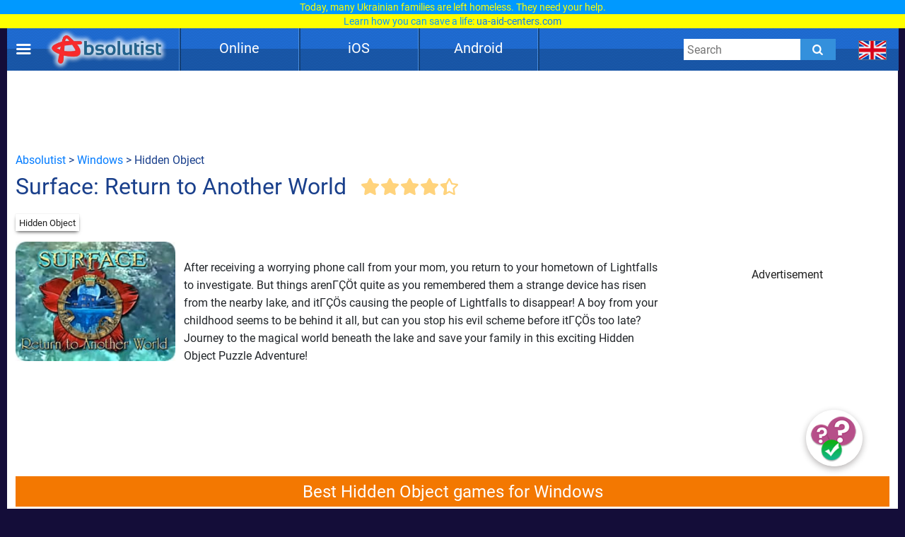

--- FILE ---
content_type: text/html; charset=UTF-8
request_url: https://absolutist.com/windows/surface-return-to-another-world/
body_size: 19337
content:
<script type="application/ld+json">{ "@context": "https://schema.org", "@type": "BreadcrumbList", "name": "Breadcrumb", "itemListElement": [{ "@type": "ListItem", "position": 1, "name": "Absolutist" ,"item": "https://absolutist.com" } ,{ "@type": "ListItem", "position": 2, "name": "Windows" ,"item": "https://absolutist.com/windows" } ,{ "@type": "ListItem", "position": 3, "name": "Surface: Return to Another World" ,"item": "https://absolutist.com/windows/surface-return-to-another-world" } ]}</script><!DOCTYPE html><html lang="en"><head> <script async src="https://www.googletagmanager.com/gtag/js?id=UA-31124399-2"></script> <script> window.dataLayer = window.dataLayer || []; function gtag() { dataLayer.push(arguments); } gtag('js', new Date()); gtag('config', 'UA-31124399-2'); setTimeout(function () { gtag('event', 'play', {'event_category': 'Game', 'event_label': 'after_1_min', 'value': 1}); }, 5000); setTimeout(function () { gtag('event', 'play', {'event_category': 'Game', 'event_label': 'after_2_min', 'value': 1}); }, 2 * 5000); setTimeout(function () { gtag('event', 'play', {'event_category': 'Game', 'event_label': 'after_3_min', 'value': 1}); }, 3 * 5000); setTimeout(function () { gtag('event', 'play', {'event_category': 'Game', 'event_label': 'after_5_min', 'value': 1}); }, 5 * 5000); setTimeout(function () { gtag('event', 'play', {'event_category': 'Game', 'event_label': 'after_10_min', 'value': 1}); }, 10 * 5000); setTimeout(function () { gtag('event', 'play', {'event_category': 'Game', 'event_label': 'after_20_min', 'value': 1}); }, 20 * 5000); setTimeout(function () { gtag('event', 'play', {'event_category': 'Game', 'event_label': 'after_30_min', 'value': 1}); }, 30 * 5000); </script> <script>setTimeout(function (){ let script = document.createElement('script'); script.type = 'text/javascript'; script.setAttribute('src', 'https://portal.cdn.yollamedia.com/storage/tag/ps6999b682811d735d3ac938b2064ecda85f0d1c6b.js'); document.getElementsByTagName('head')[0].appendChild(script); }, 500);</script> <meta charset="UTF-8"/> <meta name="viewport" content="width=device-width, initial-scale=1"/> <meta http-equiv="X-UA-Compatible" content="ie=edge"/> <title>Surface: Return to Another World download free for Windows</title> <meta name="title" content="Surface: Return to Another World download free for Windows"/> <meta name="description" content="Journey to the magical world!"/> <meta name="keywords" content=""/> <meta property="og:title" content="Surface: Return to Another World download free for Windows"/> <meta property="og:description" content="Journey to the magical world!"/> <meta property="og:image" content="https://absolutist.com/storage/uploads/windows/192_144/jpg/surface-return-to-another-world.jpg"/> <meta property="og:type" content="website"/> <meta property="og:url" content="https://absolutist.com/windows/surface-return-to-another-world/"/> <meta property="og:site_name" content="Absolutist"/> <meta name="csrf-token" content="qoRiaTrSQvcox8VaeZ9LvPUBHUumwJspwtrhassr"/> <meta name='yandex-verification' content='493c7dc19cccae90'/> <meta name="google-site-verification" content="K7sLZf1G5oxaMyDfYMCRIBHm5YqA2lm9IyHSnhaZyxg"/> <style> /* cyrillic-ext */ @font-face { font-family: 'Roboto'; font-style: normal; font-weight: 400; font-display: swap; src: url(https://absolutist.com/css/absolutist/desktop/KFOmCnqEu92Fr1Mu72xKOzY.woff2) format('woff2'); unicode-range: U+0460-052F, U+1C80-1C88, U+20B4, U+2DE0-2DFF, U+A640-A69F, U+FE2E-FE2F; } /* cyrillic */ @font-face { font-family: 'Roboto'; font-style: normal; font-weight: 400; font-display: swap; src: url(https://absolutist.com/css/absolutist/desktop/KFOmCnqEu92Fr1Mu5mxKOzY.woff2) format('woff2'); unicode-range: U+0400-045F, U+0490-0491, U+04B0-04B1, U+2116; } /* greek-ext */ @font-face { font-family: 'Roboto'; font-style: normal; font-weight: 400; font-display: swap; src: url(https://absolutist.com/css/absolutist/desktop/KFOmCnqEu92Fr1Mu7mxKOzY.woff2) format('woff2'); unicode-range: U+1F00-1FFF; } /* greek */ @font-face { font-family: 'Roboto'; font-style: normal; font-weight: 400; font-display: swap; src: url(https://absolutist.com/css/absolutist/desktop/KFOmCnqEu92Fr1Mu4WxKOzY.woff2) format('woff2'); unicode-range: U+0370-03FF; } /* vietnamese */ @font-face { font-family: 'Roboto'; font-style: normal; font-weight: 400; font-display: swap; src: url(https://absolutist.com/css/absolutist/desktop/KFOmCnqEu92Fr1Mu7WxKOzY.woff2) format('woff2'); unicode-range: U+0102-0103, U+0110-0111, U+0128-0129, U+0168-0169, U+01A0-01A1, U+01AF-01B0, U+1EA0-1EF9, U+20AB; } /* latin-ext */ @font-face { font-family: 'Roboto'; font-style: normal; font-weight: 400; font-display: swap; src: url(https://absolutist.com/css/absolutist/desktop/KFOmCnqEu92Fr1Mu7GxKOzY.woff2) format('woff2'); unicode-range: U+0100-024F, U+0259, U+1E00-1EFF, U+2020, U+20A0-20AB, U+20AD-20CF, U+2113, U+2C60-2C7F, U+A720-A7FF; } /* latin */ @font-face { font-family: 'Roboto'; font-style: normal; font-weight: 400; font-display: swap; src: url(https://absolutist.com/css/absolutist/desktop/KFOmCnqEu92Fr1Mu4mxK.woff2) format('woff2'); unicode-range: U+0000-00FF, U+0131, U+0152-0153, U+02BB-02BC, U+02C6, U+02DA, U+02DC, U+2000-206F, U+2074, U+20AC, U+2122, U+2191, U+2193, U+2212, U+2215, U+FEFF, U+FFFD; } /* cyrillic-ext */ @font-face { font-family: 'Roboto'; font-style: normal; font-weight: 500; font-display: swap; src: url(https://absolutist.com/css/absolutist/desktop/KFOlCnqEu92Fr1MmEU9fCRc4EsA.woff2) format('woff2'); unicode-range: U+0460-052F, U+1C80-1C88, U+20B4, U+2DE0-2DFF, U+A640-A69F, U+FE2E-FE2F; } /* cyrillic */ @font-face { font-family: 'Roboto'; font-style: normal; font-weight: 500; font-display: swap; src: url(https://absolutist.com/css/absolutist/desktop/KFOlCnqEu92Fr1MmEU9fABc4EsA.woff2) format('woff2'); unicode-range: U+0400-045F, U+0490-0491, U+04B0-04B1, U+2116; } /* greek-ext */ @font-face { font-family: 'Roboto'; font-style: normal; font-weight: 500; font-display: swap; src: url(https://absolutist.com/css/absolutist/desktop/KFOlCnqEu92Fr1MmEU9fCBc4EsA.woff2) format('woff2'); unicode-range: U+1F00-1FFF; } /* greek */ @font-face { font-family: 'Roboto'; font-style: normal; font-weight: 500; font-display: swap; src: url(https://absolutist.com/css/absolutist/desktop/KFOlCnqEu92Fr1MmEU9fBxc4EsA.woff2) format('woff2'); unicode-range: U+0370-03FF; } /* vietnamese */ @font-face { font-family: 'Roboto'; font-style: normal; font-weight: 500; font-display: swap; src: url(https://absolutist.com/css/absolutist/desktop/KFOlCnqEu92Fr1MmEU9fCxc4EsA.woff2) format('woff2'); unicode-range: U+0102-0103, U+0110-0111, U+0128-0129, U+0168-0169, U+01A0-01A1, U+01AF-01B0, U+1EA0-1EF9, U+20AB; } /* latin-ext */ @font-face { font-family: 'Roboto'; font-style: normal; font-weight: 500; font-display: swap; src: url(https://absolutist.com/css/absolutist/desktop/KFOlCnqEu92Fr1MmEU9fChc4EsA.woff2) format('woff2'); unicode-range: U+0100-024F, U+0259, U+1E00-1EFF, U+2020, U+20A0-20AB, U+20AD-20CF, U+2113, U+2C60-2C7F, U+A720-A7FF; } /* latin */ @font-face { font-family: 'Roboto'; font-style: normal; font-weight: 500; font-display: swap; src: url(https://absolutist.com/css/absolutist/desktop/KFOlCnqEu92Fr1MmEU9fBBc4.woff2) format('woff2'); unicode-range: U+0000-00FF, U+0131, U+0152-0153, U+02BB-02BC, U+02C6, U+02DA, U+02DC, U+2000-206F, U+2074, U+20AC, U+2122, U+2191, U+2193, U+2212, U+2215, U+FEFF, U+FFFD; } </style> <link defer rel="stylesheet" href="https://absolutist.com/css/absolutist/desktop/app.css?id=b6c51990fa4abfbc3565"/> <script> window.lazySizesConfig = window.lazySizesConfig || {}; window.lazySizesConfig.expFactor = 1; window.lazySizesConfig.loadMode = 1; window.lazySizesConfig.expand = 1; window.lazySizesConfig.hFac = 0.4 </script> <script defer src="https://absolutist.com/js/absolutist/desktop/lazysizes.min.js"></script> <script defer src="https://absolutist.com/js/absolutist/desktop/ls.respimg.min.js"></script> <script src="https://absolutist.com/js/absolutist/desktop/bluebird.min.js"></script> <link rel="shortcut icon" href="/favicon.ico" type="image/x-icon" /> <link rel="apple-touch-icon" href="/apple-touch-icon.png" /> <link rel="apple-touch-icon-precomposed" href="/apple-touch-icon-precomposed.png"/> <link rel="apple-touch-icon" sizes="57x57" href="/apple-touch-icon-57x57.png" /> <link rel="apple-touch-icon" sizes="72x72" href="/apple-touch-icon-72x72.png" /> <link rel="apple-touch-icon" sizes="76x76" href="/apple-touch-icon-76x76.png" /> <link rel="apple-touch-icon" sizes="114x114" href="/apple-touch-icon-114x114.png" /> <link rel="apple-touch-icon" sizes="120x120" href="/apple-touch-icon-120x120.png" /> <link rel="apple-touch-icon" sizes="144x144" href="/apple-touch-icon-144x144.png" /> <link rel="apple-touch-icon" sizes="152x152" href="/apple-touch-icon-152x152.png" /> <link rel="apple-touch-icon" sizes="180x180" href="/apple-touch-icon-180x180.png" /> <link rel="canonical" href="https://absolutist.com/windows/surface-return-to-another-world/"/> </head><body class="is-game" style="margin-top: 40px;"> <div id="fb-root"></div> <script async defer crossorigin="anonymous" src="https://connect.facebook.net/ru_RU/sdk.js#xfbml=1&version=v6.0"></script> <script>var lang = "en";var localTextEn = [], localTextRu = [], localTextUk = [], localTextFr = [], localTextEs = [], localTextDe = [], rand;localTextEn.push("You may help the victims of war. UNHCR, the UN Refugee Agency created<br/><span style='color:#09f'>the website <a href='https://help.unhcr.org/ukraine/' target='_blank'>help.unhcr.org/ukraine</a> for refugees and asylum seekers in Ukraine.</span>");localTextEn.push("Today, many Ukrainian families are left homeless. They need your help.<br/><span style='color:#09f'>Learn how you can save a life: <a href='https://ua-aid-centers.com/' target='_blank'>ua-aid-centers.com</a></span>");localTextEn.push("Many Ukrainian cities are on the verge of a humanitarian disaster.<br/><span style='color:#09f'>Don't stay away: <a href='https://ua-aid-centers.com/' target='_blank'>ua-aid-centers.com</a></span>");localTextEn.push("People in Ukraine wanted peace, but war came to their home.<br/><span style='color:#09f'>Learn how you can help: <a href='https://ua-aid-centers.com/' target='_blank'>ua-aid-centers.com</a></span>");localTextEn.push("For the humanity to win, any help is important. Don't stay away.<br/><span style='color:#09f'>Learn how you can help: <a href='https://help-ukraine.dev/' target='_blank'>help-ukraine.dev</a></span>");localTextEn.push("In any difficult situation, remain human.<br/><span style='color:#09f'>Help those who need it the most: <a href='https://help-ukraine.dev/' target='_blank'>help-ukraine.dev</a></span>");localTextRu.push("Вы можете помочь жертвам войны. Управление верховного комиссара ООН по делам беженцев<br/><span style='color:#09f'>создало веб-сайт <a href='https://help.unhcr.org/ukraine/' target='_blank'>help.unhcr.org/ukraine</a> для украинцев, нуждающихся в убежище.</span>"); localTextRu.push("Сегодня много семей в Украине осталось без крыши над головой.<br/><span style='color:#09f'>Они нуждаются в твоей помощи: <a href='https://ua-aid-centers.com/' target='_blank'>ua-aid-centers.com</a></span>"); localTextRu.push("Сегодня многие города находятся на грани гуманитарной катастрофы.<br/><span style='color:#09f'>Не оставайся в стороне: <a href='https://ua-aid-centers.com/' target='_blank'>ua-aid-centers.com</a></span>"); localTextRu.push("Они не хотели войны, но война пришла в их дом.<br/><span style='color:#09f'>Присоединяйся к волонтерской помощи: <a href='https://ua-aid-centers.com/' target='_blank'>ua-aid-centers.com</a></span>"); localTextRu.push("Чтобы добро победило, важна любая помощь. Не оставайся в стороне!<br/><span style='color:#09f'>Узнай, чем ты можешь помочь: <a href='https://help-ukraine.dev/' target='_blank'>help-ukraine.dev</a></span>"); localTextRu.push("В любой сложной ситуации оставайся человеком.<br/><span style='color:#09f'>Помоги тем, кто нуждается в этом больше всего: <a href='https://help-ukraine.dev/' target='_blank'>help-ukraine.dev</a></span>"); localTextUk.push("Сайт Управління верховного комісара ООН<br/><span style='color:#09f'>у справах біженців: <a href='https://help.unhcr.org/ukraine/' target='_blank'>help.unhcr.org/ukraine</a></span>"); localTextUk.push("Зібрали на народні байрактари - зберемо й на перемогу!<br/><span style='color:#09f'>Долучайся: <a href='https://help-ukraine.dev/' target='_blank'>help-ukraine.dev</a></span>"); localTextUk.push("Віримо в ЗСУ, віримо в нашу перемогу!<br/><span style='color:#09f'>Допоможи нашим захисникам: <a href='https://help-ukraine.dev/' target='_blank'>help-ukraine.dev</a></span>"); localTextUk.push("Сьогодні важлива будь-яка допомога!<br/><span style='color:#09f'>Не залишайся осторонь: <a href='https://help-ukraine.dev/' target='_blank'>help-ukraine.dev</a></span>"); localTextUk.push("Ви за кордоном та бажаєте допомогти?<br/><span style='color:#09f'>Дізнайтеся, де це можна зробити: <a href='https://ua-aid-centers.com/' target='_blank'>ua-aid-centers.com</a></span>"); localTextUk.push("Потрібна допомога? Звертайтеся лише<br/><span style='color:#09f'>до перевірених фондів: <a href='https://help-ukraine.dev/' target='_blank'>help-ukraine.dev</a></span>");localTextDe.push("Sie können den Opfern des Krieges helfen. UNHCR, das UN-Flüchtlingshilfswerk,<br/><span style='color:#09f'>hat die Website <a href='https://help.unhcr.org/ukraine/' target='_blank'>help.unhcr.org/ukraine</a> für Flüchtlinge und Asylsuchende in der Ukraine eingerichtet.</span>");localTextDe.push("Heute sind viele ukrainische Familien obdachlos. Sie brauchen deine Hilfe.<br/><span style='color:#09f'>Erfahre, wie du Leben retten kannst: <a href='https://ua-aid-centers.com/' target='_blank'>ua-aid-centers.com</a></span>");localTextDe.push("Viele ukrainische Städte stehen am Rande einer humanitären Katastrophe.<br/><span style='color:#09f'>Bleibe nicht gleichgültig: <a href='https://ua-aid-centers.com/' target='_blank'>ua-aid-centers.com</a></span>");localTextDe.push("Die Menschen in der Ukraine wollten Frieden, aber der Krieg kam in ihr Haus.<br/><span style='color:#09f'>Schließe dich den Freiwilligen an: <a href='https://ua-aid-centers.com/' target='_blank'>ua-aid-centers.com</a></span>");localTextDe.push("Damit die Menschlichkeit gewinnt, ist jede Hilfe wichtig. Bleib nicht gleichgültig.<br/><span style='color:#09f'>Erfahre, wie du helfen kannst: <a href='https://help-ukraine.dev/' target='_blank'>help-ukraine.dev</a></span>");localTextDe.push("Selbst an dunkelsten Tagen Mensch bleiben!<br/><span style='color:#09f'>Hilf denen, die es am dringendsten brauchen: <a href='https://help-ukraine.dev/' target='_blank'>help-ukraine.dev</a></span>");rand = Math.floor(Math.random() * 6);document.addEventListener("DOMContentLoaded", function(event) {if(lang == "en")document.getElementById('popup_notice').innerHTML = localTextEn[rand];if(lang == "ru")document.getElementById('popup_notice').innerHTML = localTextRu[rand]; if(lang == "uk")document.getElementById('popup_notice').innerHTML = localTextUk[rand];if(lang == "de")document.getElementById('popup_notice').innerHTML = localTextDe[rand];});</script><div id="popup_notice" style=" display: block; width: 100%; height: 40px; position: fixed; top: 0; margin-bottom: 20px; padding: 0px 10px 0px 10px; background-color: #ccc; background-image: url(/images/ua.gif); background-size: contain; z-index: 777;line-height: 20px; text-align: center;font-size: 14px; color: #ffff00;"></div> <div class="root"> <main class="main-wrapper" data-containerDown-container><style> .ads-banner { }.navbar-wrapper--fixed{top: 40px;}</style> <div class="navbar-wrapper navbar-wrapper--fixed"> <div class="navbar"> <div class="container"> <div class="row main-height"> <div class="row-cell row-cell-2"> <div class="navbar-brand"> <div id="navbarBurgerBtn" class="navbar-brand__pie"></div> <a href="https://absolutist.com/" class="navbar-brand__logo" rel="nofollow"> <img src="/storage/uploads/logo/absolutist_logo.webp" title="Absolutist" alt="Absolutist" width="172" height="60"> </a></div> </div> <div class="row-cell row-cell-7"> <div id="topBar"> <div id="menu"> <div class="del"></div> <div class="pt"> <a href="/online/" class="btn">Online</a> <div class="genres" style="display: none;"> <a href="/online/puzzle/">Puzzle</a> <a href="/online/match-3/">Match 3</a> <a href="/online/arcade-and-action/">Arcade &amp; Action</a> <a href="/online/card-and-board/">Card &amp; Board</a> <a href="/online/time-management/">Time Management</a> <a href="/online/hidden-object/">Hidden Object</a> <a href="/online/adventure/">Adventure</a> <a href="/online/kids/">Kids</a> </div> </div> <div class="del"></div> <div class="pt"> <a href="/ios/" class="btn">iOS</a> <div class="genres" style="display: none;"> <a href="/ios/hidden-object/">Hidden Object</a> <a href="/ios/match-3/">Match 3</a> <a href="/ios/adventure/">Adventure</a> <a href="/ios/puzzle/">Puzzle</a> <a href="/ios/card-and-board/">Card &amp; Board</a> <a href="/ios/kids/">Kids</a> </div> </div> <div class="del"></div> <div class="pt"> <a href="/android/" class="btn">Android</a> <div class="genres" style="display: none;"> <a href="/android/hidden-object/">Hidden Object</a> <a href="/android/adventure/">Adventure</a> <a href="/android/puzzle/">Puzzle</a> <a href="/android/match-3/">Match 3</a> <a href="/android/card-and-board/">Card &amp; Board</a> <a href="/android/kids/">Kids</a> </div> </div> <div class="del"></div> </div> </div> </div> <div class="row-cell row-cell-3"> <div class="navbar-search"> <form id="searchForm" method="GET" action="https://absolutist.com/search/"> <input id="searchToggleContainerInput" class="navbar-search__field" type="search" name="search" placeholder="Search"> <button class="navbar-search__submit icons icons-search" type="submit" aria-label="Submit"></button> </form></div> <div class="languages"> <div class="languages-inner"> <button id="navbarLanguagesToggleBtn" class="languages__btn languages-icon languages-icon--en icons" aria-label="message.languages.btn" ></button> <ul id="navbarLanguagesToggleContainer" class="languages-list"> <li class="languages-list__item"> <a href="https://ru.absolutist.com/windows/surface-return-to-another-world/" class="languages-list__link languages-icon languages-icon--ru" data-locale="ru"></a> <a href="https://ru.absolutist.com/windows/surface-return-to-another-world/" class="languages-name" data-locale="ru">ru</a> </li> <li class="languages-list__item"> <a href="https://absolutist.com.ua/windows/surface-return-to-another-world/" class="languages-list__link languages-icon languages-icon--uk" data-locale="uk"></a> <a href="https://absolutist.com.ua/windows/surface-return-to-another-world/" class="languages-name" data-locale="uk">uk</a> </li> </ul> </div></div> </div> </div> </div> </div></div> <aside id="drawerContainer" class="drawer" style="display: none;"> <div class="container"> <div class="row"> <div class="row-cell"> <ul class="drawer-list"> <li class="drawer-list__item"> <button id="drawerCloseBtn" class="drawer-list__btn" aria-label="Close"> Close </button> </li> <li class="drawer-list__item"> <button id="SharePage" class="drawer-list__btn" aria-label="Share" data-active-locale="en"> Share </button> </li> <li class="drawer-list__item"> <noindex> <a href="/contacts/" class="drawer-list__link" rel="nofollow">Contact</a> </noindex> </li> </ul> </div> </div> </div> <div class="section js-favorites-section" data-js-favorites-section="drawer"> <div class="section-inner"> <div class="container"> <div class="favorites-more-like"> <div> <div class="row"> <div class="row-cell"> <div class="title-bar"> <div class="title-bar__title">Favorite games</div> </div> </div> </div> <div class="row"> <div class="row-cell offset-fix"> <div class="box box-cell-count-6 favorites"> <div class="box-inner js-favorites-box"></div> </div> </div> </div> </div> <div class="box-more-like-this"> <div class="row"> <div class="row-cell"> <div class="title-bar"> <div class="title-bar__title">More Like this</div> </div> </div> </div> <div class="row"> <div class="row-cell offset-fix"> <div class="box box-cell-count-6 favorites"> <div id="more-like-this" class="more-like-this box-inner" data-route-category="https://absolutist.com/api/v1/favorites/getCategory/" data-device='desktop'></div> </div> </div> </div> </div> </div> </div> </div></div></aside><div id="drawerScrim" class="drawer-scrim"></div> <div class="main-content"> <script> function GetCookie (name) { var arg = name + "="; var alen = arg.length; var clen = document.cookie.length; var i = 0; while (i < clen) { var j = i + alen; if (document.cookie.substring(i, j) == arg) return getCookieVal (j); i = document.cookie.indexOf(" ", i) + 1; if (i == 0) break; } return null; } function getCookieVal(offset) { var endstr = document.cookie.indexOf (";", offset); if (endstr == -1) endstr = document.cookie.length; return unescape(document.cookie.substring(offset, endstr)); } /*var intervalId = setInterval(function(){ if(GetCookie('OptanonConsent') != null){ var script = document.createElement('script'); script.type = 'text/javascript'; script.id = 'tag_6c3fc6db-2a74-46a5-aa2c-67fcd4b6d93c'; script.setAttribute('async',''); script.src = 'https://sm1.selectmedia.asia/cdn/tags/tag_6c3fc6db-2a74-46a5-aa2c-67fcd4b6d93c.js'; document.body.appendChild(script); clearInterval(intervalId); } }, 1000);*/ </script> <div class="section"> <div class="section-inner"> <div class="container"> <div class="row"> <div class="row-cell"> <div id="box_970_90"> <div class="cross-promo 970_90 "> <a href="/online/mahjongg-candy-cane" class="box-cell__icon cross-promo-link cross-promo--970_90 "> <img class="cross-promo-image lazyload opacity-up" width="971" height="91" title="Mahjongg Candy Cane" alt="Mahjongg Candy Cane games" data-srcset="https://absolutist.com/storage/uploads/online/970_90/jpg/mahjongg-candy-cane.jpg"/> <picture> <source data-srcset="https://absolutist.com/storage/uploads/online/970_90/jpg/mahjongg-candy-cane.jpg" srcset="https://absolutist.com/storage/uploads/online/970_90/jpg/mahjongg-candy-cane.jpg" type="image/jpeg"> <img class="cross-promo-image lazyload opacity-up" width="971" height="91" title="Mahjongg Candy Cane" alt="Mahjongg Candy Cane games" data-srcset="https://absolutist.com/storage/uploads/online/970_90/jpg/mahjongg-candy-cane.jpg" srcset="https://absolutist.com/storage/uploads/online/970_90/jpg/mahjongg-candy-cane.jpg"/> </picture> </a> </div> <div class="box ads-banner download ads-banner--horizontal ads-banner--horizontal-large"> <div class="ympb_target " data-type="desktop-leaderboard-template" data-subtype="728x90"></div> </div> </div> </div> </div> <div class="row"> <div class="row-cell breadcrumb"> <a href="/">Absolutist</a>&nbsp;>&nbsp;<a href="/windows/">Windows</a> &nbsp;>&nbsp;Hidden Object </div> </div> <div class="row"> <div class="row-cell row-cell-8"> <h1>Surface: Return to Another World</h1> <div class="actions-bar"> <div class="votes js-list-votes"> <button class="votes__btn icons icons-star-big"></button><button class="votes__btn icons icons-star-big"></button><button class="votes__btn icons icons-star-big"></button><button class="votes__btn icons icons-star-big"></button><button class="votes__btn icons icons-star-big-empty"><span class="votes__star-half icons icons-star-big votes__star-half__2"></span></button> </div> </div> </div> <div class="row-cell row-cell-2"> <div class="actions" style="right:340px;padding-top:14px;position:absolute;"> </div> </div> </div> <div class="row"> <div class="row-cell"> <div class="categories-badge"> <noindex> <a href="/windows/hidden-object/" class="categories-badge__item" rel="nofollow">Hidden Object</a> </noindex> </div> </div><br/><br/> <div class="row-cell"> <div class="post-box-iframe row-cell row-cell-9"> <div class="row-cell-3 store_game"> <div style="overflow: visible;" class="box-cell__icon icons icons-picture ratio-4-3"> <img class="lazyload opacity-up" width="" height="" title="" alt="Surface: Return to Another World" data-srcset="https://absolutist.com/storage/uploads/windows/192_144/jpg/surface-return-to-another-world.jpg"/> <picture> <source data-srcset="https://absolutist.com/storage/uploads/windows/192_144/webp/surface-return-to-another-world.webp" type="image/webp"> <source data-srcset="https://absolutist.com/storage/uploads/windows/192_144/jpg/surface-return-to-another-world.jpg" type="image/jpeg"> <img class="lazyload opacity-up" width="" height="" title="" alt="Surface: Return to Another World" data-srcset="https://absolutist.com/storage/uploads/windows/192_144/jpg/surface-return-to-another-world.jpg"/> </picture> </div> </a> <div class="store-links"> </div> </div> <div class="row-cell-9 desc-aplatform"> <div class="desc"> After receiving a worrying phone call from your mom, you return to your hometown of Lightfalls to investigate. But things arenΓÇÖt quite as you remembered them a strange device has risen from the nearby lake, and itΓÇÖs causing the people of Lightfalls to disappear! A boy from your childhood seems to be behind it all, but can you stop his evil scheme before itΓÇÖs too late? Journey to the magical world beneath the lake and save your family in this exciting Hidden Object Puzzle Adventure! </div> <div> <div class="row-cell"> <div class="list box-inner gallery"> </div> </div> </div> </div> </div> <div class="post-banner row-cell row-cell-3 no0nline"> <div id="box_300_250"> <div class="post-banner "> <div class="cross-promo 300_250 "> <a href="/online/tripeaks-solitaire" class="box-cell__icon cross-promo-link cross-promo--300_250 "> <img class="cross-promo-image lazyload opacity-up" width="301" height="251" title="TriPeaks Solitaire" alt="TriPeaks Solitaire games" data-srcset="https://absolutist.com/storage/uploads/online/300_250/jpg/tripeaks-solitaire.jpg"/> <picture> <source data-srcset="https://absolutist.com/storage/uploads/online/300_250/jpg/tripeaks-solitaire.jpg" srcset="https://absolutist.com/storage/uploads/online/300_250/jpg/tripeaks-solitaire.jpg" type="image/jpeg"> <img class="cross-promo-image lazyload opacity-up" width="301" height="251" title="TriPeaks Solitaire" alt="TriPeaks Solitaire games" data-srcset="https://absolutist.com/storage/uploads/online/300_250/jpg/tripeaks-solitaire.jpg" srcset="https://absolutist.com/storage/uploads/online/300_250/jpg/tripeaks-solitaire.jpg"/> </picture> </a> </div> <div class="box ads-banner download"> <div class="ympb_target" data-type="desktop-medrec-template" data-subtype="300x250"> </div> <script> document.addEventListener("DOMContentLoaded", function(event) { var intervalId = setInterval(function () { let ads_titles = document.getElementsByClassName('box-cell__title'); for (let i = 0; i < ads_titles.length; i++) { if (document.getElementsByClassName('ads-banner').length == 0) { ads_titles[i].innerHTML = "Play for Free"; if(ads_titles[i].classList.contains('ads_300_600')) ads_titles[i].style.paddingTop = '200%'; if(ads_titles.length == (i+1)) clearInterval(intervalId); } } }, 500); }); </script> <div class="box-cell__title box-cell__title-absolute ads_300_250">Advertisement</div> </div> </div> </div> </div> </div> <div class="row-cell"> <div id="best_games"> <h2>Best Hidden Object games for Windows</h2> <div class="list"> <a class="box-cell--as-link " href="https://absolutist.com/windows/persian-nights-sands-of-wonders/" title="Persian Nights: Sands of Wonders" > <div style="overflow: visible;" class="box-cell__icon icons icons-picture ratio-4-3"> <img class="lazyload opacity-up" width="" height="" title="Persian Nights: Sands of Wonders" alt="Persian Nights: Sands of Wonders" data-srcset="https://absolutist.com/storage/uploads/windows/192_144/jpg/persian-nights-sands-of-wonders.jpg"/> <picture> <source data-srcset="https://absolutist.com/storage/uploads/windows/192_144/webp/persian-nights-sands-of-wonders.webp" type="image/webp"> <source data-srcset="https://absolutist.com/storage/uploads/windows/192_144/jpg/persian-nights-sands-of-wonders.jpg" type="image/jpeg"> <img class="lazyload opacity-up" width="" height="" title="Persian Nights: Sands of Wonders" alt="Persian Nights: Sands of Wonders" data-srcset="https://absolutist.com/storage/uploads/windows/192_144/jpg/persian-nights-sands-of-wonders.jpg"/> </picture> </div> <div class="box-cell-row mb-px-0-5">Persian Nights: Sands of Wonders</div> </a> <a class="box-cell--as-link pt" href="https://absolutist.com/windows/demon-hunter-revelation/" title="Demon Hunter 3: Revelation" > <div style="overflow: visible;" class="box-cell__icon icons icons-picture ratio-4-3"> <img class="lazyload opacity-up" width="" height="" title="Demon Hunter 3: Revelation" alt="Demon Hunter 3: Revelation" data-srcset="https://absolutist.com/storage/uploads/windows/192_144/jpg/demon-hunter-revelation.jpg"/> <picture> <source data-srcset="https://absolutist.com/storage/uploads/windows/192_144/webp/demon-hunter-revelation.webp" type="image/webp"> <source data-srcset="https://absolutist.com/storage/uploads/windows/192_144/jpg/demon-hunter-revelation.jpg" type="image/jpeg"> <img class="lazyload opacity-up" width="" height="" title="Demon Hunter 3: Revelation" alt="Demon Hunter 3: Revelation" data-srcset="https://absolutist.com/storage/uploads/windows/192_144/jpg/demon-hunter-revelation.jpg"/> </picture> </div> <div class="box-cell-row mb-px-0-5">Demon Hunter 3: Revelation</div> </a> <a class="box-cell--as-link pt" href="https://absolutist.com/windows/skyland-heart-of-the-mountain/" title="Skyland: Heart of the Mountain" > <div style="overflow: visible;" class="box-cell__icon icons icons-picture ratio-4-3"> <img class="lazyload opacity-up" width="" height="" title="Skyland: Heart of the Mountain" alt="Skyland: Heart of the Mountain" data-srcset="https://absolutist.com/storage/uploads/windows/192_144/jpg/skyland-heart-of-the-mountain.jpg"/> <picture> <source data-srcset="https://absolutist.com/storage/uploads/windows/192_144/webp/skyland-heart-of-the-mountain.webp" type="image/webp"> <source data-srcset="https://absolutist.com/storage/uploads/windows/192_144/jpg/skyland-heart-of-the-mountain.jpg" type="image/jpeg"> <img class="lazyload opacity-up" width="" height="" title="Skyland: Heart of the Mountain" alt="Skyland: Heart of the Mountain" data-srcset="https://absolutist.com/storage/uploads/windows/192_144/jpg/skyland-heart-of-the-mountain.jpg"/> </picture> </div> <div class="box-cell-row mb-px-0-5">Skyland: Heart of the Mountain</div> </a> <a class="box-cell--as-link pt" href="https://absolutist.com/windows/kingmaker-rise-to-the-throne/" title="Kingmaker: Rise to the Throne" > <div style="overflow: visible;" class="box-cell__icon icons icons-picture ratio-4-3"> <img class="lazyload opacity-up" width="" height="" title="Kingmaker: Rise to the Throne" alt="Kingmaker: Rise to the Throne" data-srcset="https://absolutist.com/storage/uploads/windows/192_144/jpg/kingmaker-rise-to-the-throne.jpg"/> <picture> <source data-srcset="https://absolutist.com/storage/uploads/windows/192_144/webp/kingmaker-rise-to-the-throne.webp" type="image/webp"> <source data-srcset="https://absolutist.com/storage/uploads/windows/192_144/jpg/kingmaker-rise-to-the-throne.jpg" type="image/jpeg"> <img class="lazyload opacity-up" width="" height="" title="Kingmaker: Rise to the Throne" alt="Kingmaker: Rise to the Throne" data-srcset="https://absolutist.com/storage/uploads/windows/192_144/jpg/kingmaker-rise-to-the-throne.jpg"/> </picture> </div> <div class="box-cell-row mb-px-0-5">Kingmaker: Rise to the Throne</div> </a> <a class="box-cell--as-link pt" href="https://absolutist.com/windows/noir-chronicles-city-of-crime/" title="Noir Chronicles: City of Crime" > <div style="overflow: visible;" class="box-cell__icon icons icons-picture ratio-4-3"> <img class="lazyload opacity-up" width="" height="" title="Noir Chronicles: City of Crime" alt="Noir Chronicles: City of Crime" data-srcset="https://absolutist.com/storage/uploads/windows/192_144/jpg/noir-chronicles-city-of-crime.jpg"/> <picture> <source data-srcset="https://absolutist.com/storage/uploads/windows/192_144/webp/noir-chronicles-city-of-crime.webp" type="image/webp"> <source data-srcset="https://absolutist.com/storage/uploads/windows/192_144/jpg/noir-chronicles-city-of-crime.jpg" type="image/jpeg"> <img class="lazyload opacity-up" width="" height="" title="Noir Chronicles: City of Crime" alt="Noir Chronicles: City of Crime" data-srcset="https://absolutist.com/storage/uploads/windows/192_144/jpg/noir-chronicles-city-of-crime.jpg"/> </picture> </div> <div class="box-cell-row mb-px-0-5">Noir Chronicles: City of Crime</div> </a> <a class="box-cell--as-link pt" href="https://absolutist.com/windows/uncharted-tides-port-royal/" title="Uncharted Tides: Port Royal" > <div style="overflow: visible;" class="box-cell__icon icons icons-picture ratio-4-3"> <img class="lazyload opacity-up" width="" height="" title="Uncharted Tides: Port Royal" alt="Uncharted Tides: Port Royal" data-srcset="https://absolutist.com/storage/uploads/windows/192_144/jpg/uncharted-tides-port-royal.jpg"/> <picture> <source data-srcset="https://absolutist.com/storage/uploads/windows/192_144/webp/uncharted-tides-port-royal.webp" type="image/webp"> <source data-srcset="https://absolutist.com/storage/uploads/windows/192_144/jpg/uncharted-tides-port-royal.jpg" type="image/jpeg"> <img class="lazyload opacity-up" width="" height="" title="Uncharted Tides: Port Royal" alt="Uncharted Tides: Port Royal" data-srcset="https://absolutist.com/storage/uploads/windows/192_144/jpg/uncharted-tides-port-royal.jpg"/> </picture> </div> <div class="box-cell-row mb-px-0-5">Uncharted Tides: Port Royal</div> </a> </div> </div> </div> <br/> </div> </div></div> </div> </main> <footer> <script> const typSpd = 5; const text = [ "Hello there! Ready to discover the perfect game for you today? Allons-y!" ]; var userid; var games_scores = { "https://absolutist.com/online/words-of-wonders/":0, "https://absolutist.com/online/kitty-scramble/":0, "https://absolutist.com/online/just-words/":0, "https://absolutist.com/online/microsoft-jewel/":0, "https://absolutist.com/online/fitz-2/":0, "https://absolutist.com/online/fairyland-merge-and-magic/":0, "https://absolutist.com/online/western-golden-frontier/":0, "https://absolutist.com/online/bubbles-game/":0, "https://absolutist.com/online/bubble-clusters/":0, "https://absolutist.com/online/bubble-wobble/":0, "https://absolutist.com/online/wellmahjong2/":0, "https://absolutist.com/online/microsoft-mahjong/":0, "https://absolutist.com/online/mahjongg-dark-dimensions/":0, "https://absolutist.com/online/microsoft-solitaire-collection/":0, "https://absolutist.com/online/solitaire-farm-seasons/":0, "https://absolutist.com/online/governor-of-poker-3/":0, "https://absolutist.com/online/daily-jigsaw/":0, "https://absolutist.com/online/glassez2/":0, "https://absolutist.com/online/digitz/":0, "https://absolutist.com/online/tenxten/":0, "https://absolutist.com/online/crime-city-detective/":0, "https://absolutist.com/online/hidden-lands/":0, "https://absolutist.com/online/keeper-of-the-grove-3/":0, "https://absolutist.com/online/dangerous-adventure/":0 }; var games_names = { "https://absolutist.com/online/words-of-wonders/":"Words of Wonders", "https://absolutist.com/online/kitty-scramble/":"Kitty Scramble", "https://absolutist.com/online/just-words/":"Just Words", "https://absolutist.com/online/microsoft-jewel/":"Microsoft Jewel", "https://absolutist.com/online/fitz-2/":"Fitz 2", "https://absolutist.com/online/fairyland-merge-and-magic/":"Fairyland Merge & Magic", "https://absolutist.com/online/western-golden-frontier/":"Western: Golden Frontier", "https://absolutist.com/online/bubbles-game/":"Bubblez!", "https://absolutist.com/online/bubble-clusters/":"Clusterz!", "https://absolutist.com/online/bubble-wobble/":"Bubble Wobble", "https://absolutist.com/online/wellmahjong2/":"Well Mahjong 2", "https://absolutist.com/online/microsoft-mahjong/":"Microsoft Mahjong", "https://absolutist.com/online/mahjongg-dark-dimensions/":"Mahjongg Dark Dimensions", "https://absolutist.com/online/microsoft-solitaire-collection/":"Microsoft Solitaire Collection", "https://absolutist.com/online/solitaire-farm-seasons/":"Solitaire Farm: Seasons", "https://absolutist.com/online/governor-of-poker-3/":"Governor of Poker 3", "https://absolutist.com/online/daily-jigsaw/":"The Daily Jigsaw", "https://absolutist.com/online/glassez2/":"Glassez 2", "https://absolutist.com/online/digitz/":"Digitz!", "https://absolutist.com/online/tenxten/":"10x10", "https://absolutist.com/online/crime-city-detective/":"Crime City Detective", "https://absolutist.com/online/hidden-lands/":"Hidden Lands", "https://absolutist.com/online/keeper-of-the-grove-3/":"Keeper of the Grove 3", "https://absolutist.com/online/dangerous-adventure/":"Dangerous Adventure" }; var games_answers = { 0:[ [ "https://absolutist.com/online/words-of-wonders/", "https://absolutist.com/online/bubble-clusters/", "https://absolutist.com/online/solitaire-farm-seasons/", "https://absolutist.com/online/crime-city-detective/", "https://absolutist.com/online/keeper-of-the-grove-3/", "https://absolutist.com/online/dangerous-adventure/" ], [ "https://absolutist.com/online/kitty-scramble/", "https://absolutist.com/online/bubbles-game/", "https://absolutist.com/online/bubble-wobble/", "https://absolutist.com/online/microsoft-solitaire-collection/", "https://absolutist.com/online/governor-of-poker-3/", "https://absolutist.com/online/tenxten/", "https://absolutist.com/online/hidden-lands/" ], [ "https://absolutist.com/online/just-words/", "https://absolutist.com/online/fitz-2/", "https://absolutist.com/online/western-golden-frontier/", "https://absolutist.com/online/wellmahjong2/", "https://absolutist.com/online/mahjongg-dark-dimensions/", "https://absolutist.com/online/daily-jigsaw/", "https://absolutist.com/online/digitz/" ], [ "https://absolutist.com/online/microsoft-jewel/", "https://absolutist.com/online/fairyland-merge-and-magic/", "https://absolutist.com/online/microsoft-mahjong/", "https://absolutist.com/online/glassez2/" ] ], 1:[ [ "https://absolutist.com/online/microsoft-jewel/", "https://absolutist.com/online/fitz-2/", "https://absolutist.com/online/mahjongg-dark-dimensions/", "https://absolutist.com/online/daily-jigsaw/", "https://absolutist.com/online/glassez2/", "https://absolutist.com/online/digitz/", "https://absolutist.com/online/tenxten/" ], [ "https://absolutist.com/online/words-of-wonders/", "https://absolutist.com/online/kitty-scramble/", "https://absolutist.com/online/just-words/", "https://absolutist.com/online/microsoft-jewel/", "https://absolutist.com/online/wellmahjong2/", "https://absolutist.com/online/microsoft-mahjong/", "https://absolutist.com/online/mahjongg-dark-dimensions/", "https://absolutist.com/online/microsoft-solitaire-collection/", "https://absolutist.com/online/solitaire-farm-seasons/", "https://absolutist.com/online/governor-of-poker-3/" ], [ "https://absolutist.com/online/bubbles-game/", "https://absolutist.com/online/bubble-clusters/", "https://absolutist.com/online/keeper-of-the-grove-3/", "https://absolutist.com/online/dangerous-adventure/" ], [ "https://absolutist.com/online/fairyland-merge-and-magic/", "https://absolutist.com/online/western-golden-frontier/", "https://absolutist.com/online/crime-city-detective/", "https://absolutist.com/online/hidden-lands/" ] ], 2:[ [ "https://absolutist.com/online/words-of-wonders/", "https://absolutist.com/online/kitty-scramble/", "https://absolutist.com/online/just-words/", "https://absolutist.com/online/governor-of-poker-3/", "https://absolutist.com/online/digitz/", "https://absolutist.com/online/tenxten/", "https://absolutist.com/online/crime-city-detective/", "https://absolutist.com/online/keeper-of-the-grove-3/", "https://absolutist.com/online/dangerous-adventure/" ], [ "https://absolutist.com/online/microsoft-jewel/", "https://absolutist.com/online/fitz-2/", "https://absolutist.com/online/fairyland-merge-and-magic/", "https://absolutist.com/online/bubble-wobble/", "https://absolutist.com/online/wellmahjong2/", "https://absolutist.com/online/microsoft-mahjong/", "https://absolutist.com/online/mahjongg-dark-dimensions/" ], [ "https://absolutist.com/online/just-words/", "https://absolutist.com/online/fitz-2/", "https://absolutist.com/online/western-golden-frontier/", "https://absolutist.com/online/bubbles-game/", "https://absolutist.com/online/bubble-clusters/", "https://absolutist.com/online/wellmahjong2/", "https://absolutist.com/online/microsoft-mahjong/", "https://absolutist.com/online/governor-of-poker-3/", "https://absolutist.com/online/daily-jigsaw/", "https://absolutist.com/online/glassez2/", "https://absolutist.com/online/digitz/" ], [ "https://absolutist.com/online/western-golden-frontier/", "https://absolutist.com/online/microsoft-solitaire-collection/", "https://absolutist.com/online/solitaire-farm-seasons/", "https://absolutist.com/online/crime-city-detective/", "https://absolutist.com/online/hidden-lands/", "https://absolutist.com/online/dangerous-adventure/" ] ], 3:[ [ "https://absolutist.com/online/fairyland-merge-and-magic/", "https://absolutist.com/online/western-golden-frontier/", "https://absolutist.com/online/crime-city-detective/", "https://absolutist.com/online/hidden-lands/", "https://absolutist.com/online/keeper-of-the-grove-3/", "https://absolutist.com/online/dangerous-adventure/" ], [ "https://absolutist.com/online/just-words/", "https://absolutist.com/online/western-golden-frontier/", "https://absolutist.com/online/governor-of-poker-3/", ], [ "https://absolutist.com/online/words-of-wonders/", "https://absolutist.com/online/kitty-scramble/", "https://absolutist.com/online/just-words/", "https://absolutist.com/online/microsoft-jewel/", "https://absolutist.com/online/fitz-2/", "https://absolutist.com/online/fairyland-merge-and-magic/", "https://absolutist.com/online/bubbles-game/", "https://absolutist.com/online/bubble-clusters/", "https://absolutist.com/online/bubble-wobble/", "https://absolutist.com/online/wellmahjong2/", "https://absolutist.com/online/microsoft-mahjong/", "https://absolutist.com/online/mahjongg-dark-dimensions/", "https://absolutist.com/online/microsoft-solitaire-collection/", "https://absolutist.com/online/solitaire-farm-seasons/", "https://absolutist.com/online/governor-of-poker-3/", "https://absolutist.com/online/daily-jigsaw/", "https://absolutist.com/online/glassez2/", "https://absolutist.com/online/digitz/", "https://absolutist.com/online/tenxten/", "https://absolutist.com/online/dangerous-adventure/" ], [ "https://absolutist.com/online/western-golden-frontier/", "https://absolutist.com/online/crime-city-detective/", "https://absolutist.com/online/hidden-lands/" ] ], 4:[ [ "https://absolutist.com/online/words-of-wonders/", "https://absolutist.com/online/kitty-scramble/", "https://absolutist.com/online/just-words/", "https://absolutist.com/online/governor-of-poker-3/", "https://absolutist.com/online/tenxten/", "https://absolutist.com/online/dangerous-adventure/" ], [ "https://absolutist.com/online/words-of-wonders/", "https://absolutist.com/online/kitty-scramble/", "https://absolutist.com/online/just-words/", "https://absolutist.com/online/bubble-wobble/", "https://absolutist.com/online/wellmahjong2/", "https://absolutist.com/online/microsoft-mahjong/", "https://absolutist.com/online/mahjongg-dark-dimensions/", "https://absolutist.com/online/microsoft-solitaire-collection/", "https://absolutist.com/online/solitaire-farm-seasons/", "https://absolutist.com/online/daily-jigsaw/", "https://absolutist.com/online/glassez2/", "https://absolutist.com/online/tenxten/" ], [ "https://absolutist.com/online/microsoft-jewel/", "https://absolutist.com/online/fitz-2/", "https://absolutist.com/online/fairyland-merge-and-magic/", "https://absolutist.com/online/bubbles-game/", "https://absolutist.com/online/bubble-clusters/", "https://absolutist.com/online/bubble-wobble/", "https://absolutist.com/online/wellmahjong2/", "https://absolutist.com/online/governor-of-poker-3/", "https://absolutist.com/online/digitz/", "https://absolutist.com/online/keeper-of-the-grove-3/" ], [ "https://absolutist.com/online/fairyland-merge-and-magic/", "https://absolutist.com/online/western-golden-frontier/", "https://absolutist.com/online/microsoft-solitaire-collection/", "https://absolutist.com/online/crime-city-detective/", "https://absolutist.com/online/hidden-lands/", "https://absolutist.com/online/keeper-of-the-grove-3/", "https://absolutist.com/online/dangerous-adventure/" ] ], 5:[ [ "https://absolutist.com/online/western-golden-frontier/", "https://absolutist.com/online/wellmahjong2/", "https://absolutist.com/online/microsoft-mahjong/", "https://absolutist.com/online/mahjongg-dark-dimensions/", "https://absolutist.com/online/daily-jigsaw/", "https://absolutist.com/online/glassez2/", "https://absolutist.com/online/crime-city-detective/", "https://absolutist.com/online/hidden-lands/" ], [ "https://absolutist.com/online/microsoft-jewel/", "https://absolutist.com/online/fitz-2/", "https://absolutist.com/online/fairyland-merge-and-magic/", "https://absolutist.com/online/bubbles-game/", "https://absolutist.com/online/bubble-clusters/", "https://absolutist.com/online/bubble-wobble/", "https://absolutist.com/online/governor-of-poker-3/", "https://absolutist.com/online/crime-city-detective/", "https://absolutist.com/online/keeper-of-the-grove-3/", "https://absolutist.com/online/dangerous-adventure/" ], [ "https://absolutist.com/online/words-of-wonders/", "https://absolutist.com/online/kitty-scramble/", "https://absolutist.com/online/just-words/", "https://absolutist.com/online/fitz-2/", "https://absolutist.com/online/western-golden-frontier/", "https://absolutist.com/online/solitaire-farm-seasons/", "https://absolutist.com/online/digitz/", "https://absolutist.com/online/tenxten/", "https://absolutist.com/online/hidden-lands/", "https://absolutist.com/online/dangerous-adventure/" ], [ "https://absolutist.com/online/microsoft-solitaire-collection/", "https://absolutist.com/online/solitaire-farm-seasons/", "https://absolutist.com/online/governor-of-poker-3/", "https://absolutist.com/online/keeper-of-the-grove-3/" ] ], 6:[ [ "https://absolutist.com/online/words-of-wonders/", "https://absolutist.com/online/kitty-scramble/", "https://absolutist.com/online/just-words/", "https://absolutist.com/online/western-golden-frontier/", "https://absolutist.com/online/microsoft-solitaire-collection/", "https://absolutist.com/online/solitaire-farm-seasons/", "https://absolutist.com/online/governor-of-poker-3/", "https://absolutist.com/online/crime-city-detective/" ], [ "https://absolutist.com/online/wellmahjong2/", "https://absolutist.com/online/microsoft-mahjong/", "https://absolutist.com/online/mahjongg-dark-dimensions/", "https://absolutist.com/online/hidden-lands/" ], [ "https://absolutist.com/online/microsoft-jewel/", "https://absolutist.com/online/fitz-2/", "https://absolutist.com/online/fairyland-merge-and-magic/", "https://absolutist.com/online/western-golden-frontier/", "https://absolutist.com/online/daily-jigsaw/", "https://absolutist.com/online/glassez2/", "https://absolutist.com/online/keeper-of-the-grove-3/", "https://absolutist.com/online/dangerous-adventure/" ], [ "https://absolutist.com/online/bubbles-game/", "https://absolutist.com/online/bubble-clusters/", "https://absolutist.com/online/bubble-wobble/", "https://absolutist.com/online/digitz/", "https://absolutist.com/online/tenxten/", "https://absolutist.com/online/hidden-lands/" ] ], 7:[ [ "https://absolutist.com/online/words-of-wonders/", "https://absolutist.com/online/fitz-2/", "https://absolutist.com/online/fairyland-merge-and-magic/", "https://absolutist.com/online/mahjongg-dark-dimensions/", "https://absolutist.com/online/microsoft-solitaire-collection/" ], [ "https://absolutist.com/online/microsoft-jewel/", "https://absolutist.com/online/fitz-2/", "https://absolutist.com/online/fairyland-merge-and-magic/", "https://absolutist.com/online/wellmahjong2/", "https://absolutist.com/online/microsoft-mahjong/", "https://absolutist.com/online/mahjongg-dark-dimensions/", "https://absolutist.com/online/solitaire-farm-seasons/", "https://absolutist.com/online/digitz/", "https://absolutist.com/online/tenxten/" ], [ "https://absolutist.com/online/bubbles-game/", "https://absolutist.com/online/bubble-clusters/", "https://absolutist.com/online/bubble-wobble/", "https://absolutist.com/online/governor-of-poker-3/", "https://absolutist.com/online/keeper-of-the-grove-3/", "https://absolutist.com/online/dangerous-adventure/" ], [ "https://absolutist.com/online/kitty-scramble/", "https://absolutist.com/online/just-words/", "https://absolutist.com/online/western-golden-frontier/", "https://absolutist.com/online/daily-jigsaw/", "https://absolutist.com/online/glassez2/", "https://absolutist.com/online/crime-city-detective/", "https://absolutist.com/online/hidden-lands/" ] ], 8:[ [ "https://absolutist.com/online/words-of-wonders/", "https://absolutist.com/online/kitty-scramble/", "https://absolutist.com/online/just-words/", "https://absolutist.com/online/daily-jigsaw/", "https://absolutist.com/online/glassez2/", "https://absolutist.com/online/keeper-of-the-grove-3/", "https://absolutist.com/online/dangerous-adventure/" ], [ "https://absolutist.com/online/bubbles-game/", "https://absolutist.com/online/bubble-clusters/", "https://absolutist.com/online/bubble-wobble/", "https://absolutist.com/online/microsoft-solitaire-collection/", "https://absolutist.com/online/solitaire-farm-seasons/", "https://absolutist.com/online/governor-of-poker-3/", "https://absolutist.com/online/crime-city-detective/", "https://absolutist.com/online/keeper-of-the-grove-3/", "https://absolutist.com/online/dangerous-adventure/" ], [ "https://absolutist.com/online/microsoft-jewel/", "https://absolutist.com/online/fitz-2/", "https://absolutist.com/online/fairyland-merge-and-magic/", "https://absolutist.com/online/digitz/", "https://absolutist.com/online/tenxten/", "https://absolutist.com/online/hidden-lands/" ], [ "https://absolutist.com/online/western-golden-frontier/", "https://absolutist.com/online/wellmahjong2/", "https://absolutist.com/online/microsoft-mahjong/", "https://absolutist.com/online/mahjongg-dark-dimensions/", "https://absolutist.com/online/daily-jigsaw/", "https://absolutist.com/online/glassez2/" ] ], 9:[ [ "https://absolutist.com/online/just-words/", "https://absolutist.com/online/fairyland-merge-and-magic/", "https://absolutist.com/online/western-golden-frontier/", "https://absolutist.com/online/bubble-clusters/", "https://absolutist.com/online/microsoft-solitaire-collection/", "https://absolutist.com/online/solitaire-farm-seasons/", "https://absolutist.com/online/governor-of-poker-3/", "https://absolutist.com/online/crime-city-detective/", "https://absolutist.com/online/hidden-lands/" ], [ "https://absolutist.com/online/words-of-wonders/", "https://absolutist.com/online/kitty-scramble/", "https://absolutist.com/online/microsoft-jewel/", "https://absolutist.com/online/fitz-2/", "https://absolutist.com/online/bubbles-game/", "https://absolutist.com/online/wellmahjong2/", "https://absolutist.com/online/microsoft-mahjong/", "https://absolutist.com/online/mahjongg-dark-dimensions/", "https://absolutist.com/online/daily-jigsaw/", "https://absolutist.com/online/glassez2/" ], [ "https://absolutist.com/online/bubbles-game/", "https://absolutist.com/online/digitz/", "https://absolutist.com/online/tenxten/", "https://absolutist.com/online/keeper-of-the-grove-3/", "https://absolutist.com/online/dangerous-adventure/" ], [ "https://absolutist.com/online/fairyland-merge-and-magic/", "https://absolutist.com/online/western-golden-frontier/", "https://absolutist.com/online/mahjongg-dark-dimensions/", "https://absolutist.com/online/keeper-of-the-grove-3/", "https://absolutist.com/online/dangerous-adventure/" ] ], 10:[ [ "https://absolutist.com/online/bubbles-game/", "https://absolutist.com/online/bubble-clusters/", "https://absolutist.com/online/bubble-wobble/", "https://absolutist.com/online/microsoft-solitaire-collection/", "https://absolutist.com/online/solitaire-farm-seasons/", "https://absolutist.com/online/governor-of-poker-3/", "https://absolutist.com/online/crime-city-detective/", "https://absolutist.com/online/keeper-of-the-grove-3/" ], [ "https://absolutist.com/online/microsoft-jewel/", "https://absolutist.com/online/fitz-2/", "https://absolutist.com/online/fairyland-merge-and-magic/", "https://absolutist.com/online/daily-jigsaw/", "https://absolutist.com/online/hidden-lands/" ], [ "https://absolutist.com/online/words-of-wonders/", "https://absolutist.com/online/kitty-scramble/", "https://absolutist.com/online/just-words/", "https://absolutist.com/online/wellmahjong2/", "https://absolutist.com/online/microsoft-mahjong/", "https://absolutist.com/online/mahjongg-dark-dimensions/", "https://absolutist.com/online/digitz/" ], [ "https://absolutist.com/online/western-golden-frontier/", "https://absolutist.com/online/glassez2/", "https://absolutist.com/online/tenxten/" ] ], 11:[ [ "https://absolutist.com/online/microsoft-jewel/", "https://absolutist.com/online/fitz-2/", "https://absolutist.com/online/fairyland-merge-and-magic/", "https://absolutist.com/online/microsoft-solitaire-collection/", "https://absolutist.com/online/solitaire-farm-seasons/", "https://absolutist.com/online/governor-of-poker-3/" ], [ "https://absolutist.com/online/western-golden-frontier/", "https://absolutist.com/online/wellmahjong2/", "https://absolutist.com/online/microsoft-mahjong/", "https://absolutist.com/online/mahjongg-dark-dimensions/", "https://absolutist.com/online/digitz/", "https://absolutist.com/online/tenxten/", "https://absolutist.com/online/crime-city-detective/", "https://absolutist.com/online/hidden-lands/" ], [ "https://absolutist.com/online/words-of-wonders/", "https://absolutist.com/online/kitty-scramble/", "https://absolutist.com/online/just-words/", "https://absolutist.com/online/daily-jigsaw/", "https://absolutist.com/online/glassez2/" ], [ "https://absolutist.com/online/bubbles-game/", "https://absolutist.com/online/bubble-clusters/", "https://absolutist.com/online/bubble-wobble/", "https://absolutist.com/online/keeper-of-the-grove-3/", "https://absolutist.com/online/dangerous-adventure/" ] ], 12:[ [ "https://absolutist.com/online/words-of-wonders/", "https://absolutist.com/online/kitty-scramble/", "https://absolutist.com/online/just-words/", "https://absolutist.com/online/wellmahjong2/", "https://absolutist.com/online/microsoft-mahjong/", "https://absolutist.com/online/mahjongg-dark-dimensions/", "https://absolutist.com/online/daily-jigsaw/", "https://absolutist.com/online/glassez2/", "https://absolutist.com/online/digitz/", "https://absolutist.com/online/tenxten/", "https://absolutist.com/online/crime-city-detective/" ], [ "https://absolutist.com/online/western-golden-frontier/", "https://absolutist.com/online/microsoft-solitaire-collection/", "https://absolutist.com/online/solitaire-farm-seasons/", "https://absolutist.com/online/governor-of-poker-3/", "https://absolutist.com/online/keeper-of-the-grove-3/" ], [ "https://absolutist.com/online/microsoft-jewel/", "https://absolutist.com/online/fitz-2/", "https://absolutist.com/online/fairyland-merge-and-magic/", "https://absolutist.com/online/bubbles-game/", "https://absolutist.com/online/bubble-clusters/", "https://absolutist.com/online/bubble-wobble/", "https://absolutist.com/online/crime-city-detective/", "https://absolutist.com/online/hidden-lands/", "https://absolutist.com/online/keeper-of-the-grove-3/", "https://absolutist.com/online/dangerous-adventure/" ], [ "https://absolutist.com/online/fairyland-merge-and-magic/", "https://absolutist.com/online/western-golden-frontier/", "https://absolutist.com/online/crime-city-detective/", "https://absolutist.com/online/dangerous-adventure/" ] ], 13:[ [ "https://absolutist.com/online/bubbles-game/", "https://absolutist.com/online/bubble-clusters/", "https://absolutist.com/online/bubble-wobble/", "https://absolutist.com/online/keeper-of-the-grove-3/" ], [ "https://absolutist.com/online/words-of-wonders/", "https://absolutist.com/online/kitty-scramble/", "https://absolutist.com/online/just-words/", "https://absolutist.com/online/microsoft-jewel/", "https://absolutist.com/online/fitz-2/", "https://absolutist.com/online/fairyland-merge-and-magic/", "https://absolutist.com/online/wellmahjong2/", "https://absolutist.com/online/microsoft-mahjong/", "https://absolutist.com/online/mahjongg-dark-dimensions/", "https://absolutist.com/online/microsoft-solitaire-collection/", "https://absolutist.com/online/solitaire-farm-seasons/", "https://absolutist.com/online/daily-jigsaw/", "https://absolutist.com/online/glassez2/", "https://absolutist.com/online/digitz/", "https://absolutist.com/online/tenxten/" ], [ "https://absolutist.com/online/fairyland-merge-and-magic/", "https://absolutist.com/online/western-golden-frontier/", "https://absolutist.com/online/mahjongg-dark-dimensions/", "https://absolutist.com/online/microsoft-solitaire-collection/", "https://absolutist.com/online/solitaire-farm-seasons/", "https://absolutist.com/online/governor-of-poker-3/", "https://absolutist.com/online/keeper-of-the-grove-3/", "https://absolutist.com/online/dangerous-adventure/" ], [ "https://absolutist.com/online/western-golden-frontier/", "https://absolutist.com/online/crime-city-detective/", "https://absolutist.com/online/hidden-lands/", "https://absolutist.com/online/keeper-of-the-grove-3/", "https://absolutist.com/online/dangerous-adventure/" ] ], 14:[ [ "https://absolutist.com/online/fairyland-merge-and-magic/", "https://absolutist.com/online/western-golden-frontier/", "https://absolutist.com/online/crime-city-detective/", "https://absolutist.com/online/keeper-of-the-grove-3/" ], [ "https://absolutist.com/online/words-of-wonders/", "https://absolutist.com/online/fairyland-merge-and-magic/", "https://absolutist.com/online/mahjongg-dark-dimensions/", "https://absolutist.com/online/solitaire-farm-seasons/", "https://absolutist.com/online/dangerous-adventure/" ], [ "https://absolutist.com/online/kitty-scramble/", "https://absolutist.com/online/just-words/", "https://absolutist.com/online/microsoft-mahjong/", "https://absolutist.com/online/governor-of-poker-3/", "https://absolutist.com/online/hidden-lands/" ], [ "https://absolutist.com/online/microsoft-jewel/", "https://absolutist.com/online/fitz-2/", "https://absolutist.com/online/bubbles-game/", "https://absolutist.com/online/bubble-clusters/", "https://absolutist.com/online/bubble-wobble/", "https://absolutist.com/online/wellmahjong2/", "https://absolutist.com/online/microsoft-solitaire-collection/", "https://absolutist.com/online/governor-of-poker-3/", "https://absolutist.com/online/daily-jigsaw/", "https://absolutist.com/online/glassez2/", "https://absolutist.com/online/digitz/", "https://absolutist.com/online/tenxten/" ] ], 15:[ [ "https://absolutist.com/online/western-golden-frontier/", "https://absolutist.com/online/microsoft-mahjong/", "https://absolutist.com/online/microsoft-solitaire-collection/", "https://absolutist.com/online/solitaire-farm-seasons/", "https://absolutist.com/online/glassez2/", "https://absolutist.com/online/crime-city-detective/", "https://absolutist.com/online/keeper-of-the-grove-3/", "https://absolutist.com/online/dangerous-adventure/" ], [ "https://absolutist.com/online/fitz-2/", "https://absolutist.com/online/fairyland-merge-and-magic/", "https://absolutist.com/online/western-golden-frontier/", "https://absolutist.com/online/wellmahjong2/", "https://absolutist.com/online/daily-jigsaw/", "https://absolutist.com/online/crime-city-detective/", "https://absolutist.com/online/keeper-of-the-grove-3/", "https://absolutist.com/online/dangerous-adventure/" ], [ "https://absolutist.com/online/western-golden-frontier/", "https://absolutist.com/online/mahjongg-dark-dimensions/", "https://absolutist.com/online/crime-city-detective/", "https://absolutist.com/online/hidden-lands/", "https://absolutist.com/online/dangerous-adventure/" ], [ "https://absolutist.com/online/words-of-wonders/", "https://absolutist.com/online/kitty-scramble/", "https://absolutist.com/online/just-words/", "https://absolutist.com/online/microsoft-jewel/", "https://absolutist.com/online/fitz-2/", "https://absolutist.com/online/bubbles-game/", "https://absolutist.com/online/bubble-clusters/", "https://absolutist.com/online/bubble-wobble/", "https://absolutist.com/online/wellmahjong2/", "https://absolutist.com/online/microsoft-mahjong/", "https://absolutist.com/online/mahjongg-dark-dimensions/", "https://absolutist.com/online/microsoft-solitaire-collection/", "https://absolutist.com/online/solitaire-farm-seasons/", "https://absolutist.com/online/governor-of-poker-3/", "https://absolutist.com/online/digitz/", "https://absolutist.com/online/tenxten/" ] ], 16:[ [ "https://absolutist.com/online/words-of-wonders/", "https://absolutist.com/online/microsoft-jewel/", "https://absolutist.com/online/fairyland-merge-and-magic/", "https://absolutist.com/online/wellmahjong2/", "https://absolutist.com/online/mahjongg-dark-dimensions/", "https://absolutist.com/online/daily-jigsaw/", "https://absolutist.com/online/digitz/", "https://absolutist.com/online/tenxten/" ], [ "https://absolutist.com/online/just-words/", "https://absolutist.com/online/western-golden-frontier/", "https://absolutist.com/online/bubbles-game/", "https://absolutist.com/online/bubble-wobble/", "https://absolutist.com/online/mahjongg-dark-dimensions/", "https://absolutist.com/online/hidden-lands/", "https://absolutist.com/online/dangerous-adventure/" ], [ "https://absolutist.com/online/kitty-scramble/", "https://absolutist.com/online/just-words/", "https://absolutist.com/online/fitz-2/", "https://absolutist.com/online/bubble-clusters/", "https://absolutist.com/online/microsoft-mahjong/", "https://absolutist.com/online/microsoft-solitaire-collection/", "https://absolutist.com/online/solitaire-farm-seasons/", "https://absolutist.com/online/glassez2/" ], [ "https://absolutist.com/online/western-golden-frontier/", "https://absolutist.com/online/governor-of-poker-3/", "https://absolutist.com/online/crime-city-detective/", "https://absolutist.com/online/keeper-of-the-grove-3/" ] ], 17:[ [ "https://absolutist.com/online/fairyland-merge-and-magic/", "https://absolutist.com/online/western-golden-frontier/", "https://absolutist.com/online/microsoft-mahjong/", "https://absolutist.com/online/mahjongg-dark-dimensions/", "https://absolutist.com/online/solitaire-farm-seasons/", "https://absolutist.com/online/crime-city-detective/", "https://absolutist.com/online/hidden-lands/", "https://absolutist.com/online/keeper-of-the-grove-3/", "https://absolutist.com/online/dangerous-adventure/" ], [ "https://absolutist.com/online/words-of-wonders/", "https://absolutist.com/online/just-words/", "https://absolutist.com/online/fitz-2/", "https://absolutist.com/online/fairyland-merge-and-magic/", "https://absolutist.com/online/western-golden-frontier/", "https://absolutist.com/online/wellmahjong2/", "https://absolutist.com/online/solitaire-farm-seasons/", "https://absolutist.com/online/crime-city-detective/", "https://absolutist.com/online/dangerous-adventure/" ], [ "https://absolutist.com/online/fairyland-merge-and-magic/", "https://absolutist.com/online/western-golden-frontier/", "https://absolutist.com/online/microsoft-mahjong/", "https://absolutist.com/online/microsoft-solitaire-collection/", "https://absolutist.com/online/governor-of-poker-3/", "https://absolutist.com/online/daily-jigsaw/", "https://absolutist.com/online/glassez2/", "https://absolutist.com/online/crime-city-detective/", "https://absolutist.com/online/hidden-lands/", "https://absolutist.com/online/dangerous-adventure/" ], [ "https://absolutist.com/online/kitty-scramble/", "https://absolutist.com/online/microsoft-jewel/", "https://absolutist.com/online/bubbles-game/", "https://absolutist.com/online/bubble-clusters/", "https://absolutist.com/online/bubble-wobble/", "https://absolutist.com/online/digitz/", "https://absolutist.com/online/tenxten/" ] ], 18:[ [ "https://absolutist.com/online/just-words/", "https://absolutist.com/online/fairyland-merge-and-magic/", "https://absolutist.com/online/western-golden-frontier/", "https://absolutist.com/online/microsoft-mahjong/", "https://absolutist.com/online/microsoft-solitaire-collection/", "https://absolutist.com/online/governor-of-poker-3/", "https://absolutist.com/online/keeper-of-the-grove-3/", "https://absolutist.com/online/dangerous-adventure/" ], [ "https://absolutist.com/online/words-of-wonders/", "https://absolutist.com/online/just-words/", "https://absolutist.com/online/microsoft-jewel/", "https://absolutist.com/online/fairyland-merge-and-magic/", "https://absolutist.com/online/western-golden-frontier/", "https://absolutist.com/online/bubbles-game/", "https://absolutist.com/online/bubble-clusters/", "https://absolutist.com/online/microsoft-mahjong/", "https://absolutist.com/online/microsoft-solitaire-collection/", "https://absolutist.com/online/solitaire-farm-seasons/", "https://absolutist.com/online/crime-city-detective/", "https://absolutist.com/online/keeper-of-the-grove-3/", "https://absolutist.com/online/dangerous-adventure/" ], [ "https://absolutist.com/online/kitty-scramble/", "https://absolutist.com/online/fitz-2/", "https://absolutist.com/online/western-golden-frontier/", "https://absolutist.com/online/wellmahjong2/", "https://absolutist.com/online/mahjongg-dark-dimensions/", "https://absolutist.com/online/microsoft-solitaire-collection/", "https://absolutist.com/online/solitaire-farm-seasons/", "https://absolutist.com/online/digitz/", "https://absolutist.com/online/crime-city-detective/", "https://absolutist.com/online/hidden-lands/", "https://absolutist.com/online/dangerous-adventure/" ], [ "https://absolutist.com/online/kitty-scramble/", "https://absolutist.com/online/western-golden-frontier/", "https://absolutist.com/online/bubble-wobble/", "https://absolutist.com/online/solitaire-farm-seasons/", "https://absolutist.com/online/daily-jigsaw/", "https://absolutist.com/online/glassez2/", "https://absolutist.com/online/tenxten/", "https://absolutist.com/online/crime-city-detective/" ] ], 19:[ [ "https://absolutist.com/online/bubbles-game/", "https://absolutist.com/online/bubble-wobble/", "https://absolutist.com/online/microsoft-mahjong/", "https://absolutist.com/online/mahjongg-dark-dimensions/", "https://absolutist.com/online/microsoft-solitaire-collection/", "https://absolutist.com/online/daily-jigsaw/", "https://absolutist.com/online/digitz/", "https://absolutist.com/online/tenxten/", "https://absolutist.com/online/hidden-lands/", "https://absolutist.com/online/dangerous-adventure/" ], [ "https://absolutist.com/online/words-of-wonders/", "https://absolutist.com/online/kitty-scramble/", "https://absolutist.com/online/just-words/", "https://absolutist.com/online/bubble-clusters/", "https://absolutist.com/online/wellmahjong2/", "https://absolutist.com/online/mahjongg-dark-dimensions/", "https://absolutist.com/online/solitaire-farm-seasons/", "https://absolutist.com/online/glassez2/", "https://absolutist.com/online/keeper-of-the-grove-3/", "https://absolutist.com/online/dangerous-adventure/" ], [ "https://absolutist.com/online/microsoft-jewel/", "https://absolutist.com/online/fitz-2/", "https://absolutist.com/online/fairyland-merge-and-magic/", "https://absolutist.com/online/western-golden-frontier/", "https://absolutist.com/online/wellmahjong2/", "https://absolutist.com/online/crime-city-detective/" ], [ "https://absolutist.com/online/fitz-2/", "https://absolutist.com/online/western-golden-frontier/", "https://absolutist.com/online/wellmahjong2/", "https://absolutist.com/online/governor-of-poker-3/", "https://absolutist.com/online/crime-city-detective/" ] ], 20:[ [ "https://absolutist.com/online/words-of-wonders/", "https://absolutist.com/online/kitty-scramble/", "https://absolutist.com/online/western-golden-frontier/", "https://absolutist.com/online/microsoft-mahjong/", "https://absolutist.com/online/governor-of-poker-3/" ], [ "https://absolutist.com/online/just-words/", "https://absolutist.com/online/microsoft-jewel/", "https://absolutist.com/online/fitz-2/", "https://absolutist.com/online/bubbles-game/", "https://absolutist.com/online/bubble-clusters/", "https://absolutist.com/online/bubble-wobble/", "https://absolutist.com/online/wellmahjong2/", "https://absolutist.com/online/mahjongg-dark-dimensions/", "https://absolutist.com/online/daily-jigsaw/", "https://absolutist.com/online/glassez2/", "https://absolutist.com/online/digitz/", "https://absolutist.com/online/tenxten/", "https://absolutist.com/online/hidden-lands/", "https://absolutist.com/online/keeper-of-the-grove-3/", "https://absolutist.com/online/dangerous-adventure/" ], [ "https://absolutist.com/online/just-words/", "https://absolutist.com/online/fitz-2/", "https://absolutist.com/online/solitaire-farm-seasons/", "https://absolutist.com/online/daily-jigsaw/", "https://absolutist.com/online/crime-city-detective/" ], [ "https://absolutist.com/online/words-of-wonders/", "https://absolutist.com/online/kitty-scramble/", "https://absolutist.com/online/fairyland-merge-and-magic/", "https://absolutist.com/online/microsoft-solitaire-collection/", "https://absolutist.com/online/governor-of-poker-3/", "https://absolutist.com/online/hidden-lands/" ] ], 21:[ [ "https://absolutist.com/online/words-of-wonders/", "https://absolutist.com/online/fairyland-merge-and-magic/", "https://absolutist.com/online/western-golden-frontier/", "https://absolutist.com/online/microsoft-mahjong/", "https://absolutist.com/online/microsoft-solitaire-collection/", "https://absolutist.com/online/crime-city-detective/", "https://absolutist.com/online/hidden-lands/", "https://absolutist.com/online/dangerous-adventure/" ], [ "https://absolutist.com/online/kitty-scramble/", "https://absolutist.com/online/fitz-2/", "https://absolutist.com/online/western-golden-frontier/", "https://absolutist.com/online/solitaire-farm-seasons/", "https://absolutist.com/online/daily-jigsaw/", "https://absolutist.com/online/tenxten/" ], [ "https://absolutist.com/online/words-of-wonders/", "https://absolutist.com/online/microsoft-jewel/", "https://absolutist.com/online/bubble-wobble/", "https://absolutist.com/online/wellmahjong2/", "https://absolutist.com/online/microsoft-mahjong/", "https://absolutist.com/online/mahjongg-dark-dimensions/", "https://absolutist.com/online/microsoft-solitaire-collection/", "https://absolutist.com/online/glassez2/" ], [ "https://absolutist.com/online/just-words/", "https://absolutist.com/online/microsoft-jewel/", "https://absolutist.com/online/bubbles-game/", "https://absolutist.com/online/bubble-clusters/", "https://absolutist.com/online/governor-of-poker-3/", "https://absolutist.com/online/digitz/", "https://absolutist.com/online/keeper-of-the-grove-3/" ] ], 22:[ [ "https://absolutist.com/online/just-words/", "https://absolutist.com/online/fitz-2/", "https://absolutist.com/online/bubbles-game/", "https://absolutist.com/online/wellmahjong2/", "https://absolutist.com/online/microsoft-solitaire-collection/", "https://absolutist.com/online/digitz/" ], [ "https://absolutist.com/online/kitty-scramble/", "https://absolutist.com/online/fairyland-merge-and-magic/", "https://absolutist.com/online/bubble-wobble/", "https://absolutist.com/online/glassez2/" ], [ "https://absolutist.com/online/microsoft-jewel/", "https://absolutist.com/online/bubble-clusters/", "https://absolutist.com/online/mahjongg-dark-dimensions/", "https://absolutist.com/online/governor-of-poker-3/", "https://absolutist.com/online/crime-city-detective/", "https://absolutist.com/online/hidden-lands/", "https://absolutist.com/online/keeper-of-the-grove-3/", "https://absolutist.com/online/dangerous-adventure/" ], [ "https://absolutist.com/online/words-of-wonders/", "https://absolutist.com/online/western-golden-frontier/", "https://absolutist.com/online/microsoft-mahjong/", "https://absolutist.com/online/solitaire-farm-seasons/", "https://absolutist.com/online/daily-jigsaw/", "https://absolutist.com/online/tenxten/" ] ], 23:[ [ "https://absolutist.com/online/microsoft-jewel/", "https://absolutist.com/online/fairyland-merge-and-magic/", "https://absolutist.com/online/bubble-wobble/", "https://absolutist.com/online/solitaire-farm-seasons/", "https://absolutist.com/online/glassez2/" ], [ "https://absolutist.com/online/words-of-wonders/", "https://absolutist.com/online/western-golden-frontier/", "https://absolutist.com/online/microsoft-mahjong/", "https://absolutist.com/online/digitz/", "https://absolutist.com/online/crime-city-detective/", "https://absolutist.com/online/dangerous-adventure/" ], [ "https://absolutist.com/online/kitty-scramble/", "https://absolutist.com/online/fitz-2/", "https://absolutist.com/online/bubbles-game/", "https://absolutist.com/online/wellmahjong2/", "https://absolutist.com/online/microsoft-solitaire-collection/", "https://absolutist.com/online/daily-jigsaw/" ], [ "https://absolutist.com/online/just-words/", "https://absolutist.com/online/bubble-clusters/", "https://absolutist.com/online/mahjongg-dark-dimensions/", "https://absolutist.com/online/governor-of-poker-3/", "https://absolutist.com/online/tenxten/", "https://absolutist.com/online/hidden-lands/", "https://absolutist.com/online/keeper-of-the-grove-3/" ] ], 24:[ [ "https://absolutist.com/online/just-words/", "https://absolutist.com/online/bubbles-game/", "https://absolutist.com/online/mahjongg-dark-dimensions/", "https://absolutist.com/online/glassez2/", "https://absolutist.com/online/tenxten/", "https://absolutist.com/online/crime-city-detective/" ], [ "https://absolutist.com/online/words-of-wonders/", "https://absolutist.com/online/fitz-2/", "https://absolutist.com/online/fairyland-merge-and-magic/", "https://absolutist.com/online/microsoft-mahjong/", "https://absolutist.com/online/solitaire-farm-seasons/", "https://absolutist.com/online/hidden-lands/", "https://absolutist.com/online/keeper-of-the-grove-3/" ], [ "https://absolutist.com/online/western-golden-frontier/", "https://absolutist.com/online/bubble-clusters/", "https://absolutist.com/online/governor-of-poker-3/", "https://absolutist.com/online/digitz/", "https://absolutist.com/online/crime-city-detective/", "https://absolutist.com/online/dangerous-adventure/" ], [ "https://absolutist.com/online/kitty-scramble/", "https://absolutist.com/online/microsoft-jewel/", "https://absolutist.com/online/bubble-wobble/", "https://absolutist.com/online/wellmahjong2/", "https://absolutist.com/online/microsoft-solitaire-collection/", "https://absolutist.com/online/daily-jigsaw/" ] ], 25:[ [ "https://absolutist.com/online/bubbles-game/", "https://absolutist.com/online/mahjongg-dark-dimensions/", "https://absolutist.com/online/governor-of-poker-3/", "https://absolutist.com/online/crime-city-detective/", "https://absolutist.com/online/keeper-of-the-grove-3/" ], [ "https://absolutist.com/online/kitty-scramble/", "https://absolutist.com/online/fitz-2/", "https://absolutist.com/online/bubble-wobble/", "https://absolutist.com/online/wellmahjong2/", "https://absolutist.com/online/microsoft-solitaire-collection/", "https://absolutist.com/online/solitaire-farm-seasons/", "https://absolutist.com/online/daily-jigsaw/", "https://absolutist.com/online/glassez2/" ], [ "https://absolutist.com/online/words-of-wonders/", "https://absolutist.com/online/just-words/", "https://absolutist.com/online/microsoft-jewel/", "https://absolutist.com/online/bubble-clusters/", "https://absolutist.com/online/governor-of-poker-3/", "https://absolutist.com/online/digitz/", "https://absolutist.com/online/tenxten/", "https://absolutist.com/online/dangerous-adventure/" ], [ "https://absolutist.com/online/fairyland-merge-and-magic/", "https://absolutist.com/online/western-golden-frontier/", "https://absolutist.com/online/microsoft-mahjong/", "https://absolutist.com/online/crime-city-detective/", "https://absolutist.com/online/hidden-lands/", "https://absolutist.com/online/dangerous-adventure/" ] ], 26:[ [ "https://absolutist.com/online/words-of-wonders/", "https://absolutist.com/online/kitty-scramble/", "https://absolutist.com/online/microsoft-jewel/", "https://absolutist.com/online/bubble-wobble/", "https://absolutist.com/online/microsoft-mahjong/", "https://absolutist.com/online/mahjongg-dark-dimensions/", "https://absolutist.com/online/solitaire-farm-seasons/", "https://absolutist.com/online/daily-jigsaw/", "https://absolutist.com/online/tenxten/", "https://absolutist.com/online/hidden-lands/" ], [ "https://absolutist.com/online/fairyland-merge-and-magic/", "https://absolutist.com/online/western-golden-frontier/", "https://absolutist.com/online/crime-city-detective/", "https://absolutist.com/online/dangerous-adventure/" ], [ "https://absolutist.com/online/just-words/", "https://absolutist.com/online/bubble-clusters/", "https://absolutist.com/online/governor-of-poker-3/", "https://absolutist.com/online/keeper-of-the-grove-3/" ], [ "https://absolutist.com/online/fitz-2/", "https://absolutist.com/online/bubbles-game/", "https://absolutist.com/online/wellmahjong2/", "https://absolutist.com/online/microsoft-solitaire-collection/", "https://absolutist.com/online/glassez2/", "https://absolutist.com/online/digitz/", "https://absolutist.com/online/crime-city-detective/" ] ], 27:[ [ "https://absolutist.com/online/western-golden-frontier/", "https://absolutist.com/online/bubble-clusters/", "https://absolutist.com/online/mahjongg-dark-dimensions/", "https://absolutist.com/online/solitaire-farm-seasons/", "https://absolutist.com/online/governor-of-poker-3/", "https://absolutist.com/online/tenxten/", "https://absolutist.com/online/crime-city-detective/", "https://absolutist.com/online/dangerous-adventure/" ], [ "https://absolutist.com/online/kitty-scramble/", "https://absolutist.com/online/microsoft-jewel/", "https://absolutist.com/online/bubbles-game/", "https://absolutist.com/online/bubble-wobble/", "https://absolutist.com/online/microsoft-solitaire-collection/" ], [ "https://absolutist.com/online/words-of-wonders/", "https://absolutist.com/online/just-words/", "https://absolutist.com/online/wellmahjong2/", "https://absolutist.com/online/daily-jigsaw/", "https://absolutist.com/online/digitz/", "https://absolutist.com/online/dangerous-adventure/" ], [ "https://absolutist.com/online/fitz-2/", "https://absolutist.com/online/fairyland-merge-and-magic/", "https://absolutist.com/online/microsoft-mahjong/", "https://absolutist.com/online/glassez2/", "https://absolutist.com/online/hidden-lands/", "https://absolutist.com/online/keeper-of-the-grove-3/" ] ], 28:[ [ "https://absolutist.com/online/just-words/", "https://absolutist.com/online/fairyland-merge-and-magic/", "https://absolutist.com/online/western-golden-frontier/", "https://absolutist.com/online/bubble-clusters/", "https://absolutist.com/online/microsoft-mahjong/", "https://absolutist.com/online/solitaire-farm-seasons/", "https://absolutist.com/online/governor-of-poker-3/", "https://absolutist.com/online/glassez2/", "https://absolutist.com/online/hidden-lands/" ], [ "https://absolutist.com/online/kitty-scramble/", "https://absolutist.com/online/fitz-2/", "https://absolutist.com/online/wellmahjong2/", "https://absolutist.com/online/daily-jigsaw/", "https://absolutist.com/online/digitz/" ], [ "https://absolutist.com/online/microsoft-jewel/", "https://absolutist.com/online/bubble-wobble/", "https://absolutist.com/online/mahjongg-dark-dimensions/", "https://absolutist.com/online/tenxten/", "https://absolutist.com/online/keeper-of-the-grove-3/" ], [ "https://absolutist.com/online/words-of-wonders/", "https://absolutist.com/online/microsoft-jewel/", "https://absolutist.com/online/bubbles-game/", "https://absolutist.com/online/mahjongg-dark-dimensions/", "https://absolutist.com/online/microsoft-solitaire-collection/", "https://absolutist.com/online/crime-city-detective/", "https://absolutist.com/online/dangerous-adventure/" ] ], 29:[ [ "https://absolutist.com/online/words-of-wonders/", "https://absolutist.com/online/fairyland-merge-and-magic/", "https://absolutist.com/online/bubbles-game/", "https://absolutist.com/online/wellmahjong2/", "https://absolutist.com/online/microsoft-mahjong/", "https://absolutist.com/online/daily-jigsaw/" ], [ "https://absolutist.com/online/kitty-scramble/", "https://absolutist.com/online/fitz-2/", "https://absolutist.com/online/bubble-wobble/", "https://absolutist.com/online/solitaire-farm-seasons/", "https://absolutist.com/online/tenxten/", "https://absolutist.com/online/keeper-of-the-grove-3/" ], [ "https://absolutist.com/online/just-words/", "https://absolutist.com/online/microsoft-jewel/", "https://absolutist.com/online/mahjongg-dark-dimensions/", "https://absolutist.com/online/microsoft-solitaire-collection/", "https://absolutist.com/online/glassez2/", "https://absolutist.com/online/hidden-lands/", "https://absolutist.com/online/dangerous-adventure/" ], [ "https://absolutist.com/online/just-words/", "https://absolutist.com/online/western-golden-frontier/", "https://absolutist.com/online/bubble-clusters/", "https://absolutist.com/online/governor-of-poker-3/", "https://absolutist.com/online/digitz/", "https://absolutist.com/online/crime-city-detective/", "https://absolutist.com/online/dangerous-adventure/" ] ], 30:[ [ "https://absolutist.com/online/crime-city-detective/", "https://absolutist.com/online/dangerous-adventure/" ], [ "https://absolutist.com/online/microsoft-jewel/", "https://absolutist.com/online/fitz-2/", "https://absolutist.com/online/bubbles-game/", "https://absolutist.com/online/bubble-clusters/", "https://absolutist.com/online/mahjongg-dark-dimensions/", "https://absolutist.com/online/microsoft-solitaire-collection/", "https://absolutist.com/online/governor-of-poker-3/", "https://absolutist.com/online/digitz/" ], [ "https://absolutist.com/online/fairyland-merge-and-magic/", "https://absolutist.com/online/western-golden-frontier/", "https://absolutist.com/online/tenxten/", "https://absolutist.com/online/keeper-of-the-grove-3/" ], [ "https://absolutist.com/online/words-of-wonders/", "https://absolutist.com/online/kitty-scramble/", "https://absolutist.com/online/just-words/", "https://absolutist.com/online/bubble-wobble/", "https://absolutist.com/online/wellmahjong2/", "https://absolutist.com/online/microsoft-mahjong/", "https://absolutist.com/online/solitaire-farm-seasons/", "https://absolutist.com/online/daily-jigsaw/", "https://absolutist.com/online/glassez2/", "https://absolutist.com/online/hidden-lands/" ] ], 31:[ [ "https://absolutist.com/online/words-of-wonders/", "https://absolutist.com/online/fairyland-merge-and-magic/", "https://absolutist.com/online/bubble-wobble/", "https://absolutist.com/online/microsoft-mahjong/", "https://absolutist.com/online/daily-jigsaw/", "https://absolutist.com/online/digitz/", "https://absolutist.com/online/hidden-lands/" ], [ "https://absolutist.com/online/microsoft-jewel/", "https://absolutist.com/online/mahjongg-dark-dimensions/", "https://absolutist.com/online/glassez2/", "https://absolutist.com/online/crime-city-detective/", "https://absolutist.com/online/keeper-of-the-grove-3/" ], [ "https://absolutist.com/online/just-words/", "https://absolutist.com/online/western-golden-frontier/", "https://absolutist.com/online/bubble-clusters/", "https://absolutist.com/online/solitaire-farm-seasons/", "https://absolutist.com/online/governor-of-poker-3/", "https://absolutist.com/online/dangerous-adventure/" ], [ "https://absolutist.com/online/kitty-scramble/", "https://absolutist.com/online/fitz-2/", "https://absolutist.com/online/bubbles-game/", "https://absolutist.com/online/wellmahjong2/", "https://absolutist.com/online/microsoft-solitaire-collection/", "https://absolutist.com/online/tenxten/" ] ], 32:[ [ "https://absolutist.com/online/microsoft-jewel/", "https://absolutist.com/online/bubble-wobble/", "https://absolutist.com/online/microsoft-mahjong/", "https://absolutist.com/online/solitaire-farm-seasons/", "https://absolutist.com/online/glassez2/" ], [ "https://absolutist.com/online/words-of-wonders/", "https://absolutist.com/online/just-words/", "https://absolutist.com/online/mahjongg-dark-dimensions/", "https://absolutist.com/online/governor-of-poker-3/", "https://absolutist.com/online/digitz/", "https://absolutist.com/online/crime-city-detective/", "https://absolutist.com/online/dangerous-adventure/" ], [ "https://absolutist.com/online/fairyland-merge-and-magic/", "https://absolutist.com/online/western-golden-frontier/", "https://absolutist.com/online/bubble-clusters/", "https://absolutist.com/online/microsoft-mahjong/", "https://absolutist.com/online/daily-jigsaw/", "https://absolutist.com/online/tenxten/", "https://absolutist.com/online/hidden-lands/", "https://absolutist.com/online/keeper-of-the-grove-3/" ], [ "https://absolutist.com/online/kitty-scramble/", "https://absolutist.com/online/fitz-2/", "https://absolutist.com/online/bubbles-game/", "https://absolutist.com/online/wellmahjong2/", "https://absolutist.com/online/microsoft-solitaire-collection/" ] ], 33:[ [ "https://absolutist.com/online/microsoft-jewel/", "https://absolutist.com/online/bubbles-game/", "https://absolutist.com/online/mahjongg-dark-dimensions/", "https://absolutist.com/online/digitz/", "https://absolutist.com/online/hidden-lands/", "https://absolutist.com/online/dangerous-adventure/" ], [ "https://absolutist.com/online/words-of-wonders/", "https://absolutist.com/online/western-golden-frontier/", "https://absolutist.com/online/wellmahjong2/", "https://absolutist.com/online/solitaire-farm-seasons/", "https://absolutist.com/online/daily-jigsaw/" ], [ "https://absolutist.com/online/kitty-scramble/", "https://absolutist.com/online/fitz-2/", "https://absolutist.com/online/fairyland-merge-and-magic/", "https://absolutist.com/online/bubble-wobble/", "https://absolutist.com/online/microsoft-mahjong/", "https://absolutist.com/online/microsoft-solitaire-collection/", "https://absolutist.com/online/glassez2/", "https://absolutist.com/online/crime-city-detective/", "https://absolutist.com/online/keeper-of-the-grove-3/" ], [ "https://absolutist.com/online/just-words/", "https://absolutist.com/online/bubble-clusters/", "https://absolutist.com/online/governor-of-poker-3/", "https://absolutist.com/online/tenxten/" ] ], 34:[ [ "https://absolutist.com/online/kitty-scramble/", "https://absolutist.com/online/fitz-2/", "https://absolutist.com/online/fairyland-merge-and-magic/", "https://absolutist.com/online/western-golden-frontier/", "https://absolutist.com/online/microsoft-solitaire-collection/", "https://absolutist.com/online/crime-city-detective/", "https://absolutist.com/online/dangerous-adventure/" ], [ "https://absolutist.com/online/just-words/", "https://absolutist.com/online/wellmahjong2/", "https://absolutist.com/online/governor-of-poker-3/", "https://absolutist.com/online/digitz/", "https://absolutist.com/online/keeper-of-the-grove-3/" ], [ "https://absolutist.com/online/words-of-wonders/", "https://absolutist.com/online/microsoft-jewel/", "https://absolutist.com/online/bubbles-game/", "https://absolutist.com/online/microsoft-mahjong/", "https://absolutist.com/online/solitaire-farm-seasons/", "https://absolutist.com/online/tenxten/", "https://absolutist.com/online/dangerous-adventure/" ], [ "https://absolutist.com/online/bubble-clusters/", "https://absolutist.com/online/bubble-wobble/", "https://absolutist.com/online/mahjongg-dark-dimensions/", "https://absolutist.com/online/daily-jigsaw/", "https://absolutist.com/online/glassez2/", "https://absolutist.com/online/hidden-lands/" ] ], 35:[ [ "https://absolutist.com/online/words-of-wonders/", "https://absolutist.com/online/microsoft-jewel/", "https://absolutist.com/online/mahjongg-dark-dimensions/", "https://absolutist.com/online/solitaire-farm-seasons/" ], [ "https://absolutist.com/online/fitz-2/", "https://absolutist.com/online/microsoft-mahjong/", "https://absolutist.com/online/microsoft-solitaire-collection/", "https://absolutist.com/online/governor-of-poker-3/", "https://absolutist.com/online/digitz/", "https://absolutist.com/online/crime-city-detective/", "https://absolutist.com/online/keeper-of-the-grove-3/" ], [ "https://absolutist.com/online/just-words/", "https://absolutist.com/online/western-golden-frontier/", "https://absolutist.com/online/bubbles-game/", "https://absolutist.com/online/wellmahjong2/", "https://absolutist.com/online/glassez2/", "https://absolutist.com/online/dangerous-adventure/" ], [ "https://absolutist.com/online/kitty-scramble/", "https://absolutist.com/online/fairyland-merge-and-magic/", "https://absolutist.com/online/bubble-clusters/", "https://absolutist.com/online/bubble-wobble/", "https://absolutist.com/online/daily-jigsaw/", "https://absolutist.com/online/tenxten/", "https://absolutist.com/online/hidden-lands/" ] ], 36:[ [ "https://absolutist.com/online/words-of-wonders/", "https://absolutist.com/online/kitty-scramble/", "https://absolutist.com/online/just-words/", "https://absolutist.com/online/microsoft-jewel/", "https://absolutist.com/online/fitz-2/", "https://absolutist.com/online/bubble-clusters/", "https://absolutist.com/online/wellmahjong2/", "https://absolutist.com/online/microsoft-mahjong/", "https://absolutist.com/online/microsoft-solitaire-collection/", "https://absolutist.com/online/solitaire-farm-seasons/", "https://absolutist.com/online/daily-jigsaw/", "https://absolutist.com/online/glassez2/", "https://absolutist.com/online/digitz/", "https://absolutist.com/online/tenxten/", "https://absolutist.com/online/hidden-lands/" ], [ "https://absolutist.com/online/bubbles-game/", "https://absolutist.com/online/bubble-wobble/", "https://absolutist.com/online/mahjongg-dark-dimensions/", "https://absolutist.com/online/governor-of-poker-3/", "https://absolutist.com/online/keeper-of-the-grove-3/" ], [ "https://absolutist.com/online/fairyland-merge-and-magic/", "https://absolutist.com/online/crime-city-detective/", "https://absolutist.com/online/dangerous-adventure/" ], [ "https://absolutist.com/online/western-golden-frontier/", "https://absolutist.com/online/keeper-of-the-grove-3/" ] ], 37:[ [ "https://absolutist.com/online/kitty-scramble/", "https://absolutist.com/online/fitz-2/", "https://absolutist.com/online/fairyland-merge-and-magic/", "https://absolutist.com/online/bubbles-game/", "https://absolutist.com/online/bubble-clusters/", "https://absolutist.com/online/bubble-wobble/", "https://absolutist.com/online/solitaire-farm-seasons/", "https://absolutist.com/online/governor-of-poker-3/", "https://absolutist.com/online/tenxten/" ], [ "https://absolutist.com/online/words-of-wonders/", "https://absolutist.com/online/wellmahjong2/", "https://absolutist.com/online/microsoft-mahjong/", "https://absolutist.com/online/microsoft-solitaire-collection/", "https://absolutist.com/online/daily-jigsaw/", "https://absolutist.com/online/crime-city-detective/", "https://absolutist.com/online/hidden-lands/" ], [ "https://absolutist.com/online/western-golden-frontier/", "https://absolutist.com/online/keeper-of-the-grove-3/", "https://absolutist.com/online/dangerous-adventure/" ], [ "https://absolutist.com/online/just-words/", "https://absolutist.com/online/microsoft-jewel/", "https://absolutist.com/online/mahjongg-dark-dimensions/", "https://absolutist.com/online/glassez2/", "https://absolutist.com/online/digitz/" ] ], 38:[ [ "https://absolutist.com/online/kitty-scramble/", "https://absolutist.com/online/fairyland-merge-and-magic/", "https://absolutist.com/online/bubble-wobble/", "https://absolutist.com/online/microsoft-mahjong/", "https://absolutist.com/online/microsoft-solitaire-collection/", "https://absolutist.com/online/daily-jigsaw/", "https://absolutist.com/online/glassez2/", "https://absolutist.com/online/tenxten/" ], [ "https://absolutist.com/online/words-of-wonders/", "https://absolutist.com/online/fitz-2/", "https://absolutist.com/online/western-golden-frontier/", "https://absolutist.com/online/bubbles-game/", "https://absolutist.com/online/wellmahjong2/", "https://absolutist.com/online/solitaire-farm-seasons/", "https://absolutist.com/online/digitz/", "https://absolutist.com/online/hidden-lands/" ], [ "https://absolutist.com/online/microsoft-jewel/", "https://absolutist.com/online/crime-city-detective/", "https://absolutist.com/online/dangerous-adventure/" ], [ "https://absolutist.com/online/just-words/", "https://absolutist.com/online/bubble-clusters/", "https://absolutist.com/online/mahjongg-dark-dimensions/", "https://absolutist.com/online/governor-of-poker-3/", "https://absolutist.com/online/keeper-of-the-grove-3/" ] ], 39:[ [ "https://absolutist.com/online/microsoft-jewel/", "https://absolutist.com/online/fitz-2/", "https://absolutist.com/online/fairyland-merge-and-magic/", "https://absolutist.com/online/bubbles-game/", "https://absolutist.com/online/bubble-wobble/", "https://absolutist.com/online/wellmahjong2/", "https://absolutist.com/online/mahjongg-dark-dimensions/", "https://absolutist.com/online/solitaire-farm-seasons/", "https://absolutist.com/online/glassez2/", "https://absolutist.com/online/tenxten/" ], [ "https://absolutist.com/online/kitty-scramble/", "https://absolutist.com/online/just-words/", "https://absolutist.com/online/bubble-clusters/", "https://absolutist.com/online/microsoft-mahjong/", "https://absolutist.com/online/microsoft-solitaire-collection/", "https://absolutist.com/online/daily-jigsaw/", "https://absolutist.com/online/digitz/" ], [ "https://absolutist.com/online/words-of-wonders/", "https://absolutist.com/online/fairyland-merge-and-magic/", "https://absolutist.com/online/crime-city-detective/", "https://absolutist.com/online/hidden-lands/", "https://absolutist.com/online/dangerous-adventure/" ], [ "https://absolutist.com/online/western-golden-frontier/", "https://absolutist.com/online/governor-of-poker-3/", "https://absolutist.com/online/crime-city-detective/", "https://absolutist.com/online/keeper-of-the-grove-3/" ] ], 40:[ [ "https://absolutist.com/online/words-of-wonders/", "https://absolutist.com/online/microsoft-jewel/", "https://absolutist.com/online/mahjongg-dark-dimensions/", "https://absolutist.com/online/solitaire-farm-seasons/" ], [ "https://absolutist.com/online/kitty-scramble/", "https://absolutist.com/online/bubble-clusters/", "https://absolutist.com/online/bubble-wobble/", "https://absolutist.com/online/microsoft-mahjong/", "https://absolutist.com/online/microsoft-solitaire-collection/", "https://absolutist.com/online/governor-of-poker-3/", "https://absolutist.com/online/digitz/", "https://absolutist.com/online/keeper-of-the-grove-3/" ], [ "https://absolutist.com/online/fitz-2/", "https://absolutist.com/online/bubbles-game/", "https://absolutist.com/online/wellmahjong2/", "https://absolutist.com/online/glassez2/", "https://absolutist.com/online/crime-city-detective/", "https://absolutist.com/online/dangerous-adventure/" ], [ "https://absolutist.com/online/just-words/", "https://absolutist.com/online/fairyland-merge-and-magic/", "https://absolutist.com/online/western-golden-frontier/", "https://absolutist.com/online/daily-jigsaw/", "https://absolutist.com/online/tenxten/", "https://absolutist.com/online/hidden-lands/" ] ], 41:[ [ "https://absolutist.com/online/fairyland-merge-and-magic/", "https://absolutist.com/online/bubbles-game/", "https://absolutist.com/online/wellmahjong2/", "https://absolutist.com/online/microsoft-solitaire-collection/", "https://absolutist.com/online/keeper-of-the-grove-3/" ], [ "https://absolutist.com/online/words-of-wonders/", "https://absolutist.com/online/bubble-wobble/", "https://absolutist.com/online/microsoft-mahjong/", "https://absolutist.com/online/daily-jigsaw/", "https://absolutist.com/online/tenxten/", "https://absolutist.com/online/hidden-lands/" ], [ "https://absolutist.com/online/just-words/", "https://absolutist.com/online/microsoft-jewel/", "https://absolutist.com/online/western-golden-frontier/", "https://absolutist.com/online/solitaire-farm-seasons/", "https://absolutist.com/online/governor-of-poker-3/", "https://absolutist.com/online/glassez2/", "https://absolutist.com/online/crime-city-detective/", "https://absolutist.com/online/dangerous-adventure/" ], [ "https://absolutist.com/online/kitty-scramble/", "https://absolutist.com/online/fitz-2/", "https://absolutist.com/online/bubble-clusters/", "https://absolutist.com/online/mahjongg-dark-dimensions/", "https://absolutist.com/online/digitz/" ] ], 42:[ [ "https://absolutist.com/online/words-of-wonders/", "https://absolutist.com/online/fitz-2/", "https://absolutist.com/online/bubble-wobble/", "https://absolutist.com/online/microsoft-mahjong/", "https://absolutist.com/online/digitz/", "https://absolutist.com/online/dangerous-adventure/" ], [ "https://absolutist.com/online/microsoft-jewel/", "https://absolutist.com/online/fairyland-merge-and-magic/", "https://absolutist.com/online/wellmahjong2/", "https://absolutist.com/online/microsoft-solitaire-collection/", "https://absolutist.com/online/tenxten/", "https://absolutist.com/online/hidden-lands/" ], [ "https://absolutist.com/online/kitty-scramble/", "https://absolutist.com/online/bubbles-game/", "https://absolutist.com/online/solitaire-farm-seasons/", "https://absolutist.com/online/daily-jigsaw/", "https://absolutist.com/online/glassez2/" ], [ "https://absolutist.com/online/just-words/", "https://absolutist.com/online/western-golden-frontier/", "https://absolutist.com/online/bubble-clusters/", "https://absolutist.com/online/mahjongg-dark-dimensions/", "https://absolutist.com/online/governor-of-poker-3/", "https://absolutist.com/online/crime-city-detective/", "https://absolutist.com/online/keeper-of-the-grove-3/" ] ], 43:[ [ "https://absolutist.com/online/just-words/", "https://absolutist.com/online/western-golden-frontier/", "https://absolutist.com/online/wellmahjong2/", "https://absolutist.com/online/daily-jigsaw/", "https://absolutist.com/online/digitz/", "https://absolutist.com/online/crime-city-detective/" ], [ "https://absolutist.com/online/kitty-scramble/", "https://absolutist.com/online/microsoft-jewel/", "https://absolutist.com/online/bubble-wobble/", "https://absolutist.com/online/microsoft-mahjong/", "https://absolutist.com/online/solitaire-farm-seasons/", "https://absolutist.com/online/glassez2/" ], [ "https://absolutist.com/online/words-of-wonders/", "https://absolutist.com/online/fairyland-merge-and-magic/", "https://absolutist.com/online/bubbles-game/", "https://absolutist.com/online/microsoft-solitaire-collection/", "https://absolutist.com/online/tenxten/", "https://absolutist.com/online/hidden-lands/", "https://absolutist.com/online/dangerous-adventure/" ], [ "https://absolutist.com/online/fitz-2/", "https://absolutist.com/online/bubble-clusters/", "https://absolutist.com/online/mahjongg-dark-dimensions/", "https://absolutist.com/online/governor-of-poker-3/", "https://absolutist.com/online/crime-city-detective/", "https://absolutist.com/online/keeper-of-the-grove-3/" ] ], 44:[ [ "https://absolutist.com/online/words-of-wonders/", "https://absolutist.com/online/fairyland-merge-and-magic/", "https://absolutist.com/online/bubble-clusters/", "https://absolutist.com/online/microsoft-mahjong/", "https://absolutist.com/online/microsoft-solitaire-collection/", "https://absolutist.com/online/digitz/", "https://absolutist.com/online/hidden-lands/" ], [ "https://absolutist.com/online/kitty-scramble/", "https://absolutist.com/online/microsoft-jewel/", "https://absolutist.com/online/western-golden-frontier/", "https://absolutist.com/online/solitaire-farm-seasons/", "https://absolutist.com/online/tenxten/", "https://absolutist.com/online/keeper-of-the-grove-3/" ], [ "https://absolutist.com/online/fitz-2/", "https://absolutist.com/online/bubbles-game/", "https://absolutist.com/online/mahjongg-dark-dimensions/", "https://absolutist.com/online/daily-jigsaw/", "https://absolutist.com/online/crime-city-detective/", "https://absolutist.com/online/dangerous-adventure/" ], [ "https://absolutist.com/online/just-words/", "https://absolutist.com/online/bubble-wobble/", "https://absolutist.com/online/wellmahjong2/", "https://absolutist.com/online/governor-of-poker-3/", "https://absolutist.com/online/glassez2/" ] ], 45:[ [ "https://absolutist.com/online/just-words/", "https://absolutist.com/online/bubble-clusters/", "https://absolutist.com/online/governor-of-poker-3/", "https://absolutist.com/online/keeper-of-the-grove-3/" ], [ "https://absolutist.com/online/words-of-wonders/", "https://absolutist.com/online/kitty-scramble/", "https://absolutist.com/online/fairyland-merge-and-magic/", "https://absolutist.com/online/western-golden-frontier/", "https://absolutist.com/online/wellmahjong2/", "https://absolutist.com/online/daily-jigsaw/", "https://absolutist.com/online/dangerous-adventure/" ], [ "https://absolutist.com/online/bubble-wobble/", "https://absolutist.com/online/mahjongg-dark-dimensions/", "https://absolutist.com/online/microsoft-solitaire-collection/", "https://absolutist.com/online/digitz/", "https://absolutist.com/online/crime-city-detective/", "https://absolutist.com/online/hidden-lands/", "https://absolutist.com/online/dangerous-adventure/" ], [ "https://absolutist.com/online/microsoft-jewel/", "https://absolutist.com/online/fitz-2/", "https://absolutist.com/online/bubbles-game/", "https://absolutist.com/online/microsoft-mahjong/", "https://absolutist.com/online/solitaire-farm-seasons/", "https://absolutist.com/online/glassez2/", "https://absolutist.com/online/tenxten/" ] ], 47:[ [ "https://absolutist.com/online/bubble-clusters/", "https://absolutist.com/online/microsoft-mahjong/", "https://absolutist.com/online/mahjongg-dark-dimensions/", "https://absolutist.com/online/digitz/", "https://absolutist.com/online/crime-city-detective/", "https://absolutist.com/online/dangerous-adventure/" ], [ "https://absolutist.com/online/kitty-scramble/", "https://absolutist.com/online/fitz-2/", "https://absolutist.com/online/bubbles-game/", "https://absolutist.com/online/bubble-wobble/", "https://absolutist.com/online/wellmahjong2/", "https://absolutist.com/online/solitaire-farm-seasons/", "https://absolutist.com/online/daily-jigsaw/" ], [ "https://absolutist.com/online/just-words/", "https://absolutist.com/online/western-golden-frontier/", "https://absolutist.com/online/microsoft-solitaire-collection/", "https://absolutist.com/online/glassez2/", "https://absolutist.com/online/tenxten/", "https://absolutist.com/online/hidden-lands/", "https://absolutist.com/online/keeper-of-the-grove-3/" ], [ "https://absolutist.com/online/words-of-wonders/", "https://absolutist.com/online/just-words/", "https://absolutist.com/online/microsoft-jewel/", "https://absolutist.com/online/fairyland-merge-and-magic/", "https://absolutist.com/online/mahjongg-dark-dimensions/", "https://absolutist.com/online/governor-of-poker-3/" ] ], 48:[ [ "https://absolutist.com/online/kitty-scramble/", "https://absolutist.com/online/fairyland-merge-and-magic/", "https://absolutist.com/online/bubble-wobble/", "https://absolutist.com/online/microsoft-mahjong/", "https://absolutist.com/online/microsoft-solitaire-collection/", "https://absolutist.com/online/daily-jigsaw/", "https://absolutist.com/online/glassez2/", "https://absolutist.com/online/tenxten/" ], [ "https://absolutist.com/online/words-of-wonders/", "https://absolutist.com/online/fitz-2/", "https://absolutist.com/online/western-golden-frontier/", "https://absolutist.com/online/bubbles-game/", "https://absolutist.com/online/wellmahjong2/", "https://absolutist.com/online/solitaire-farm-seasons/", "https://absolutist.com/online/digitz/", "https://absolutist.com/online/hidden-lands/" ], [ "https://absolutist.com/online/microsoft-jewel/", "https://absolutist.com/online/crime-city-detective/", "https://absolutist.com/online/dangerous-adventure/" ], [ "https://absolutist.com/online/just-words/", "https://absolutist.com/online/bubble-clusters/", "https://absolutist.com/online/mahjongg-dark-dimensions/", "https://absolutist.com/online/governor-of-poker-3/", "https://absolutist.com/online/keeper-of-the-grove-3/" ] ], 49:[ [ "https://absolutist.com/online/just-words/", "https://absolutist.com/online/fairyland-merge-and-magic/", "https://absolutist.com/online/bubbles-game/", "https://absolutist.com/online/microsoft-mahjong/", "https://absolutist.com/online/microsoft-solitaire-collection/", "https://absolutist.com/online/glassez2/", "https://absolutist.com/online/digitz/", "https://absolutist.com/online/hidden-lands/", "https://absolutist.com/online/dangerous-adventure/" ], [ "https://absolutist.com/online/words-of-wonders/", "https://absolutist.com/online/microsoft-jewel/", "https://absolutist.com/online/western-golden-frontier/", "https://absolutist.com/online/mahjongg-dark-dimensions/", "https://absolutist.com/online/tenxten/", "https://absolutist.com/online/crime-city-detective/", "https://absolutist.com/online/keeper-of-the-grove-3/" ], [ "https://absolutist.com/online/kitty-scramble/", "https://absolutist.com/online/fitz-2/", "https://absolutist.com/online/bubble-wobble/", "https://absolutist.com/online/wellmahjong2/", "https://absolutist.com/online/solitaire-farm-seasons/", "https://absolutist.com/online/daily-jigsaw/" ], [ "https://absolutist.com/online/bubble-clusters/", "https://absolutist.com/online/governor-of-poker-3/", "https://absolutist.com/online/digitz/", "https://absolutist.com/online/crime-city-detective/", "https://absolutist.com/online/dangerous-adventure/" ] ], 49:[ [ "https://absolutist.com/online/just-words/", "https://absolutist.com/online/western-golden-frontier/", "https://absolutist.com/online/bubble-clusters/", "https://absolutist.com/online/governor-of-poker-3/", "https://absolutist.com/online/digitz/", "https://absolutist.com/online/crime-city-detective/", "https://absolutist.com/online/dangerous-adventure/" ], [ "https://absolutist.com/online/microsoft-jewel/", "https://absolutist.com/online/fitz-2/", "https://absolutist.com/online/wellmahjong2/", "https://absolutist.com/online/microsoft-mahjong/", "https://absolutist.com/online/daily-jigsaw/" ], [ "https://absolutist.com/online/kitty-scramble/", "https://absolutist.com/online/just-words/", "https://absolutist.com/online/bubbles-game/", "https://absolutist.com/online/microsoft-solitaire-collection/", "https://absolutist.com/online/glassez2/", "https://absolutist.com/online/hidden-lands/" ], [ "https://absolutist.com/online/words-of-wonders/", "https://absolutist.com/online/fairyland-merge-and-magic/", "https://absolutist.com/online/bubble-wobble/", "https://absolutist.com/online/mahjongg-dark-dimensions/", "https://absolutist.com/online/solitaire-farm-seasons/", "https://absolutist.com/online/tenxten/", "https://absolutist.com/online/keeper-of-the-grove-3/" ] ] }; var questions=[ {q:"Which mythical creature would you befriend?",answers:["Dragon","Phoenix","Unicorn","Fairy"]}, {q:"You would rather choose a game where you can:",answers:["Complete levels and aim for high score","Challenge myself and improve my skills","Have fun destroying and breaking things","Discover new things and experiment with objects"]}, {q:"Would you rather surf in the ocean with a bunch of sharks or surf with a bunch of jellyfish?",answers:["Definitely sharks. Jellyfish are just yikes!","Jellyfish to go! Jaws traumatized me enough","Why choose? The more, the merrier!","I'm a land creature"]}, {q:"During the game you want to be:",answers:["Someone or somewhere else","A part of a community in games","Engaged in competitive experiences ","Immersed in a deep narrative or story"]}, {q:"What's your gaming motto?",answers:["Go big or go home!","Take it easy, one level at a time","Compete, conquer, repeat!","Let's get lost in a fantasy world"]}, {q:"Imagine the zombie apocalypse is happening right now. What’s your survival plan?",answers:["Stock up on food and barricade myself at home","Guns. Lots of guns","Let’s wander around and find a settlement","I was born ready and have already built a bunker"]}, {q:"Which superpower would you like to have the most?",answers:["Mind reading","Invisibility","Teleportation","Flying"]}, {q:"Would you rather be:",answers:["Wizard","Superhero","Assassin","Spy"]}, {q:"Usually your morning starts with:",answers:["Healthy breakfast and a run","Coffee - my life blood","Hitting the snooze button multiple times","Waking up at noon. I need my beauty sleep"]}, {q:"What's your go-to gaming attire?",answers:["Hoodie and sweatpants","Comfy pajamas","eSports jersey and sweatband","Cosplay costume, obviously!"]}, {q:"What's your favorite gaming snack?",answers:["Chips","Gummy bears","Trail mix","Ice cream"]}, {q:"What's your gaming superstition?",answers:["Lucky gaming socks for guaranteed wins","Sitting in the same spot for every gaming session","Only playing on certain days of the week","Reciting a mantra or chant for good luck"]}, {q:"What gaming environment do you prefer?",answers:["Solving puzzles and unraveling mysteries","Building and managing my own virtual empire","Immersing in visually stunning environments","Unleashing creativity through customization"]}, {q:"What's your favorite gaming genre?",answers:["Action-packed shooters","Relaxing puzzle games","Intense strategy games","Immersive role-playing adventures"]}, {q:"How important is story in a game to you?",answers:["It's everything! I love a good narrative","Story is nice, but gameplay comes first","I prefer games with minimal story","I don't like reading at all"]}, {q:"What's your gaming guilty pleasure?",answers:["Spending hours customizing my character","Hoarding items even if I don't need them","Exploring every nook and cranny of the world","Playing the same game over and over again"]}, {q:"How do you react to a game with challenging puzzles?",answers:["Feel excited and ready for the challenge","Prefer to look up the solutions online","Take my time to enjoy the process","Skip the puzzles and move on with the game"]}, {q:"What's your reaction to a game with a massive open world?",answers:["Explore every inch of the map as soon as possible","Stick to the main story and ignore side quests","Take my time to enjoy exploring the game world","Feel overwhelmed and unsure where to start"]}, {q:"How do you feel about daily challenges or achievements?",answers:["Must complete them all, no matter how difficult","Complete them only if they give me benefits","It's ok, but I won't stress over incomplete ones","Ignore them completely, they're not important "]}, {q:"What's your reaction to a game with microtransactions?",answers:["Avoid at all costs, it ruins the experience","Fine as long as it's not pay-to-win","Don't mind them, but won't spend much","Just take my money!"]}, {q:"What's your reaction on getting rewards for watching ads?",answers:["Ads are a fair trade for rewards","I don't mind ads if they're not intrusive","I prefer games with no ads at all","One does not say no to free stuff"]}, {q:"What gift would be the best surprise for you?",answers:["A treasure map promising new adventures","A surprise party with friends, music, and a cake","A day of pampering at a luxurious spa","Just give me money, I'll find a way to spend it!"]}, {q:"If you were a type of cheese, which would you be?",answers:["Cheddar - classic and versatile","Brie - soft, creamy, and sophisticated","Blue cheese - bold and adventurous","Mozzarella - fresh and universally loved"]}, {q:"Which cartoon character do you secretly identify with?",answers:["SpongeBob: always optimistic","Lisa Simpson: intelligent rebel","Garfield: food and nap enthusiast","Bugs Bunny: clever and quick-witted"]}, {q:"What would you rather do on Friday the 13th at night?",answers:["Explore an abandoned haunted house","Camp out in a spooky forest","Embrace the thrill and choose both!","I'll stay home with the lights on, thank you!"]}, {q:"What's your gaming mood today?",answers:["Ready for an adrenaline rush","Looking for a relaxing escape","Craving a challenge","Want to explore new locations"]}, {q:"How do you prefer to play games?",answers:["Solo missions all the way","Love teaming up with friends","Bring on the competitive multiplayer","Prefer a mix of solo and multiplayer"]}, {q:"What's your gaming combo?",answers:["Energy drinks and chips","Popcorn and soda","Protein bars and juice","Magical potions and enchanted cookies"]}, {q:"What's your preferred gaming time?",answers:["Late at night when everyone's asleep","Early morning to kickstart the day","During coffee breaks and commuting","Anytime, gaming knows no time!"]}, {q:"What's your favorite gaming beverage?",answers:["A cup of tea for focus and calm","Ice-cold soda to stay refreshed","A glass of wine, I’m that classy","Less talk, more coffee"]}, {q:"What's your favorite gaming genre mashup?",answers:["Action-adventure with RPG elements","Skill puzzle game","Strategy game with simulation elements","Don't really care"]}, {q:"What's your favorite way to spend a lazy Sunday other than gaming?",answers:["Reading a book","Watching movies","Going out","Taking a nap"]}, {q:"What's your ideal vacation destination?",answers:["Tropical island","Top tourist attractions","Mountain retreat","My couch, Netflix and unlimited snacks"]}, {q:"What's your favorite dessert?",answers:["Chocolate cake","Apple pie","Ice cream","I'm on a diet"]}, {q:"How do you prefer to learn about new games?",answers:["Recommendations from friends or family","Online reviews and ratings","Through social media","Exploring app stores on my own"]}, {q:"What's your preferred session length for gaming?",answers:["Quick sessions of 5-10 minutes","Medium sessions of 20-30 minutes","Long sessions of 1 hour or more","I don't have a preference, whatever mood strikes"]}, {q:"What's your go-to genre for casual entertainment?",answers:["Puzzle or logic games","Arcade or action games","Adventure or role-playing games","Simulation or strategy games"]}, {q:"What's your preferred art style in games?",answers:["Cartoonish and colorful","Realistic and immersive","Pixel art or retro-inspired","Minimalist and sleek"]}, {q:"When it comes to level difficulty, what do you prefer?",answers:["Easy and relaxing","Moderate challenge","Challenging, but not frustrating","Hardcore difficulty, bring it on!"]}, {q:"What's your favorite type of gameplay mechanic?",answers:["Tile matching puzzles","Brain challenge","World exploration","Simulation or management games"]}, {q:"How many hours do you typically spend gaming in a week?",answers:["Less than an hour","1-5 hours: my time to procrastinate on chores","5-10 hours: I'm basically a professional","More than 10 hours: gaming is my cardio"]}, {q:"Which fictional world would you want to explore for a week-long adventure?",answers:["The enchanted forest","The lost island","The hidden kingdom","The distant galaxy"]}, {q:"If you could switch lives with any animal for a day, which would it be?",answers:["A dolphin, for the free swimming in the ocean","A bird, for the joy of flying through the sky","A cat, for the cosy napping in the sun all day","A wolf, for the thrill of night adventures"]}, {q:"Which fictional villain would throw the best party?",answers:["Pr. Moriarty: go to the secret underground lair","Ursula: under the sea parties are a blast","Lord Voldemort: let's do What-Must-Not-Be-Named","The Joker: embrace your chaotic nature"]}, {q:"Choose the best partner in crime for you:",answers:["Hermione Granger (Harry Potter)","Timon and Pumbaa (Lion King)","Robin (Batman)","Mr. Bean"]}, {q:"Which amusement park ride would be your first choice?",answers:["Roller coaster","Ferris wheel","Haunted house","Merry-go-round"]}, {q:"What's your preferred gaming environment?",answers:["Dark room for full immersion","Cozy blanket fort for ultimate comfort","Outdoor setup for some fresh air","Anywhere with good internet connection!"]}, {q:"What kind of eggs would you prefer for breakfast?",answers:["Scrambled eggs","Two boiled eggs","Omelette","Eggs Benedict"]}, {q:"Describe your gaming setup in three words or less:",answers:["Fortress of solitude","Organized chaos zone","Couch potato paradise","Tech overload central"]}, {q:"What is your favorite Christmas movie?",answers:["Die Hard","Love Actually","Home Alone","Grinch"]} ], questionsTodayIndex = []; function uidGenerator(a) { return a?(a^Math.random()*16>>a/4).toString(16):(""+1e7+"-"+1e3+"-"+4e3+"-"+8e3+"-"+1e11).replace(/[018]/g,uidGenerator); } function getRandomInt(max) { return Math.floor(Math.random() * max); } while(questionsTodayIndex.length < 5){ let randInt = getRandomInt(50); if(!questionsTodayIndex.includes(randInt)){ questionsTodayIndex.push(randInt); } } fetch("https://rmsetup.absolutist.com/adminv7/questions.txt") .then(response=>response.text()) .then(function(text){ let questionServer = text.split(','); questionsTodayIndex = questionServer; }); function addScore(index_q, index_a){ for(let i = 0; i < games_answers[index_q][index_a].length; i++){ games_scores[games_answers[index_q][index_a][i]] += 1; } } function writeString(e, str, i, insert, pos) { e.innerHTML = e.innerHTML + str[i]; if(pos == i && insert != "") { e.appendChild(insert); } } function slowlyWrite(e, str, insert, pos) { for (var i = 0; i < str.length; i++) { setTimeout(writeString, typSpd * i, e, str, i, insert, pos); } } function closeQuiz(){ let msg_icn = document.getElementById('msg_icn'), msg_arrow = document.getElementById('msg_arrow'); if(msg_icn.style.display == "none"){ msg_icn.style.display = "inline-block"; msg_arrow.style.display = "block"; postAjax('https://stat.absolutist.com/set/event_quiz.php', 'event={\'time\':\''+(new Date().toISOString().slice(0, 16).replace("T"," "))+'\',\'event_type\':\'close_open\',\'type\':\'open\',\'user_id\':\''+userid+'\'}',function(){},function(){}); if(localStorage.getItem("pop_close") != null && localStorage.getItem("pop_close") == 1){ const msg = document.querySelector(".msg_text"), msg_button = document.getElementById('msg_button'); msg.innerHTML = ""; msg_button.innerHTML = ""; slowlyWrite(msg, text[0], '', 0); var btn = document.createElement('button'); btn.innerText="Start"; btn.style = "background:#0db233;padding:10px 30px;font-weight:bold;margin-bottom: 0;"; btn.addEventListener("click", function(){ postAjax('https://stat.absolutist.com/set/event_quiz.php', 'event={\'time\':\''+(new Date().toISOString().slice(0, 16).replace("T"," "))+'\',\'event_type\':\'start_button\',\'user_id\':\''+userid+'\'}',function(){},function(){}); startQuiz(0); }); btn.addEventListener("mouseover", function(){ this.style.background = "#15d74f"; }); btn.addEventListener("mouseout", function(){ this.style.background = "#0db233"; }); msg_button.appendChild(btn); games_scores = { "https://absolutist.com/online/words-of-wonders/":0, "https://absolutist.com/online/kitty-scramble/":0, "https://absolutist.com/online/just-words/":0, "https://absolutist.com/online/microsoft-jewel/":0, "https://absolutist.com/online/fitz-2/":0, "https://absolutist.com/online/fairyland-merge-and-magic/":0, "https://absolutist.com/online/western-golden-frontier/":0, "https://absolutist.com/online/bubbles-game/":0, "https://absolutist.com/online/bubble-clusters/":0, "https://absolutist.com/online/bubble-wobble/":0, "https://absolutist.com/online/wellmahjong2/":0, "https://absolutist.com/online/microsoft-mahjong/":0, "https://absolutist.com/online/mahjongg-dark-dimensions/":0, "https://absolutist.com/online/microsoft-solitaire-collection/":0, "https://absolutist.com/online/solitaire-farm-seasons/":0, "https://absolutist.com/online/governor-of-poker-3/":0, "https://absolutist.com/online/daily-jigsaw/":0, "https://absolutist.com/online/glassez2/":0, "https://absolutist.com/online/digitz/":0, "https://absolutist.com/online/tenxten/":0, "https://absolutist.com/online/crime-city-detective/":0, "https://absolutist.com/online/hidden-lands/":0, "https://absolutist.com/online/keeper-of-the-grove-3/":0, "https://absolutist.com/online/dangerous-adventure/":0 }; } } else { postAjax('https://stat.absolutist.com/set/event_quiz.php', 'event={\'time\':\''+(new Date().toISOString().slice(0, 16).replace("T"," "))+'\',\'event_type\':\'close_open\',\'type\':\'close\',\'user_id\':\''+userid+'\'}',function(){},function(){}); msg_icn.style.display = "none"; msg_arrow.style.display = "none"; if(localStorage.getItem("pop_close") != null){ localStorage.setItem("pop_close", 1); } } } function startQuiz(q){ const msg = document.querySelector(".msg_text"), msg_button = document.getElementById('msg_button'); msg.innerHTML = ""; msg_button.innerHTML = ""; msg.style = "font-size:17px"; slowlyWrite(msg, questions[questionsTodayIndex[q]].q, '', 0); for(let i = 0; i < questions[questionsTodayIndex[q]].answers.length; i++){ var btn = document.createElement('button'); btn.innerText = questions[questionsTodayIndex[q]].answers[i]; btn.className = "btn_question"; btn.addEventListener("click", function(){ postAjax('https://stat.absolutist.com/set/event_quiz.php', 'event={\'time\':\''+(new Date().toISOString().slice(0, 16).replace("T"," "))+'\',\'event_type\':\'question_answer\',\'question\':\''+questions[questionsTodayIndex[q]].q+'\',\'answer\':\''+questions[questionsTodayIndex[q]].answers[i]+'\',\'user_id\':\''+userid+'\'}',function(){},function(){}); addScore(questionsTodayIndex[q],i); if(q <= 3){ startQuiz(q+1); } else { getResult(); } }); if(i == 3) btn.style = "margin-bottom:0;"; msg_button.appendChild(btn); msg_button.appendChild(document.createElement('br')); } } function compareDates(d1, d2){ let date1 = new Date(d1).getTime(); let date2 = new Date(d2).getTime(); if (date1 > date2) return true; return false; } function compareDatesDays(d1, d2) { let date1 = new Date(d1); let date2 = new Date(d2); let difference = Math.abs(date1.getTime() - date2.getTime()); let differenceInDays = Math.ceil(difference / (1000 * 3600 * 24)); return differenceInDays; } function getResult(){ var maxScores = Object.fromEntries( Object.entries(games_scores).sort(([, scoreA], [, scoreB]) => scoreB - scoreA) ), bestGames = []; for (var key in maxScores) { if(maxScores[key] > 0) bestGames.push(key); } const msg = document.querySelector(".msg_text"), msg_button = document.getElementById('msg_button'); msg.innerHTML = ""; msg_button.innerHTML = ""; var gameIndex = 0; if(localStorage.getItem("start")){ let start = JSON.parse(localStorage.getItem("start")); gameIndex = compareDatesDays(new Date().toISOString().slice(0, 10), start.dayStart); while(bestGames[gameIndex] == "undefined"){ gameIndex--; } if(compareDatesDays(new Date().toISOString().slice(0, 10), start.dayStart) >= 23){ localStorage.setItem("start", '{"dayStart":"'+new Date().toISOString().slice(0, 10)+'"}'); gameIndex = 0; } } else { localStorage.setItem("start", '{"dayStart":"'+new Date().toISOString().slice(0, 10)+'"}'); } let gameStrong = document.createElement('strong'); gameStrong.innerHTML = games_names[bestGames[gameIndex]]; msg.style = "font-size:18px"; slowlyWrite(msg, "Well done! Today you should start with . See you tomorrow for a new game recommendation!", gameStrong, 38); var img = document.createElement('img'); var imgSrc = bestGames[gameIndex].split('/'); imgSrc = imgSrc[imgSrc.length-2]; img.src = "https://absolutist.com/storage/uploads/online/192_144/jpg/"+imgSrc+".jpg"; img.className = "img_games"; img.addEventListener("click", function(){ postAjax('https://stat.absolutist.com/set/event_quiz.php', 'event={\'time\':\''+(new Date().toISOString().slice(0, 16).replace("T"," "))+'\',\'event_type\':\'play_game\',\'game\':\''+games_names[bestGames[gameIndex]]+'\',\'user_id\':\''+userid+'\'}',function(){},function(){}); location.href = bestGames[gameIndex]; }); msg_button.appendChild(img); msg_button.appendChild(document.createElement('br')); var btn = document.createElement('button'); btn.innerText = "PLAY"; btn.style = "font-weight:bold;background:rgb(13,178,51);padding:10px 30px;width:80%;font-size:25px;margin-left:10%;margin-right:10%;margin-bottom:0px"; btn.className = "btn_question"; btn.addEventListener("mouseover", function(){ this.style.background = "#15d74f"; }); btn.addEventListener("mouseout", function(){ this.style.background = "#0db233"; }); btn.addEventListener("click", function(){ postAjax('https://stat.absolutist.com/set/event_quiz.php', 'event={\'time\':\''+(new Date().toISOString().slice(0, 16).replace("T"," "))+'\',\'event_type\':\'play_game\',\'game\':\''+games_names[bestGames[gameIndex]]+'\',\'user_id\':\''+userid+'\'}',function(){},function(){}); location.href = bestGames[gameIndex]; }); msg_button.appendChild(btn); var btn = document.createElement('button'); btn.className = "btn_question"; btn.innerText="TRY AGAIN"; btn.style = "font-weight:bold;font-size:12px;margin-bottom:0px;color:#193f8b;width:100%;background:none"; btn.addEventListener("click", function(){ postAjax('https://stat.absolutist.com/set/event_quiz.php', 'event={\'time\':\''+(new Date().toISOString().slice(0, 16).replace("T"," "))+'\',\'event_type\':\'try_again\',\'user_id\':\''+userid+'\'}',function(){},function(){}); msg.innerHTML = ""; msg_button.innerHTML = ""; slowlyWrite(msg, text[0], '', 0); var btn = document.createElement('button'); btn.innerText="Start"; btn.style = "background:#0db233;padding:10px 30px;font-weight:bold;margin-bottom: 0;"; btn.addEventListener("click", function(){ postAjax('https://stat.absolutist.com/set/event_quiz.php', 'event={\'time\':\''+(new Date().toISOString().slice(0, 16).replace("T"," "))+'\',\'event_type\':\'start_button\',\'user_id\':\''+userid+'\'}',function(){},function(){}); startQuiz(0); }); btn.addEventListener("mouseover", function(){ this.style.background = "#15d74f"; }); btn.addEventListener("mouseout", function(){ this.style.background = "#0db233"; }); msg_button.appendChild(btn); games_scores = { "https://absolutist.com/online/words-of-wonders/":0, "https://absolutist.com/online/kitty-scramble/":0, "https://absolutist.com/online/just-words/":0, "https://absolutist.com/online/microsoft-jewel/":0, "https://absolutist.com/online/fitz-2/":0, "https://absolutist.com/online/fairyland-merge-and-magic/":0, "https://absolutist.com/online/western-golden-frontier/":0, "https://absolutist.com/online/bubbles-game/":0, "https://absolutist.com/online/bubble-clusters/":0, "https://absolutist.com/online/bubble-wobble/":0, "https://absolutist.com/online/wellmahjong2/":0, "https://absolutist.com/online/microsoft-mahjong/":0, "https://absolutist.com/online/mahjongg-dark-dimensions/":0, "https://absolutist.com/online/microsoft-solitaire-collection/":0, "https://absolutist.com/online/solitaire-farm-seasons/":0, "https://absolutist.com/online/governor-of-poker-3/":0, "https://absolutist.com/online/daily-jigsaw/":0, "https://absolutist.com/online/glassez2/":0, "https://absolutist.com/online/digitz/":0, "https://absolutist.com/online/tenxten/":0, "https://absolutist.com/online/crime-city-detective/":0, "https://absolutist.com/online/hidden-lands/":0, "https://absolutist.com/online/keeper-of-the-grove-3/":0, "https://absolutist.com/online/dangerous-adventure/":0 }; }); msg_button.appendChild(btn); msg_button.appendChild(document.createElement('br')); } function postAjax(url, data, success) { var params = typeof data == 'string' ? data : Object.keys(data).map( function(k){ return encodeURIComponent(k) + '=' + encodeURIComponent(data[k]) } ).join('&'); var xhr = window.XMLHttpRequest ? new XMLHttpRequest() : new ActiveXObject("Microsoft.XMLHTTP"); xhr.open('POST', url); xhr.onreadystatechange = function() { if (xhr.readyState>3 && xhr.status==200) { success(xhr.responseText); } }; xhr.setRequestHeader('X-Requested-With', 'XMLHttpRequest'); xhr.setRequestHeader('Content-Type', 'application/x-www-form-urlencoded'); xhr.send(params); return xhr; } document.addEventListener("DOMContentLoaded", function(event) { if(localStorage.getItem("userid") != null){ userid = localStorage.getItem("userid"); } else { userid = uidGenerator(null); localStorage.setItem("userid", userid); } const msg = document.querySelector(".msg_text"), msg_button = document.getElementById('msg_button'); if(localStorage.getItem("pop_close") === null || localStorage.getItem("pop_close") != null && localStorage.getItem("pop_close") == 0 || localStorage.getItem("pop_close") != null && localStorage.getItem("pop_close") == 2) { if (localStorage.getItem("pop_close") === null) { localStorage.setItem("pop_close", 2); } setTimeout(function () { document.getElementById('msg_icn').style.display = "inline-block"; document.getElementById('msg_arrow').style.display = "block"; msg.style = "font-size:18px"; slowlyWrite(msg, text[0], '', 0); var btn = document.createElement('button'); btn.innerText = "Start"; btn.style = "background:#0db233;padding:10px 30px;font-weight:bold;margin-bottom: 0;"; btn.addEventListener("click", function () { postAjax('https://stat.absolutist.com/set/event_quiz.php', 'event={\'time\':\'' + (new Date().toISOString().slice(0, 16).replace("T", " ")) + '\',\'event_type\':\'start_button\',\'user_id\':\'' + userid + '\'}', function () { }, function () { }); startQuiz(0); }); btn.addEventListener("mouseover", function () { this.style.background = "#15d74f"; }); btn.addEventListener("mouseout", function () { this.style.background = "#0db233"; }); msg_button.appendChild(btn); if (localStorage.getItem("pop_close") === null) { localStorage.setItem("pop_close", 0); } }, 10000); } }); </script> <style> .img_games{height:144px;cursor:pointer;position:relative;margin:10px} .btn_question{text-transform:initial !important;float:left;width:100%} #game_quiz{box-shadow:0 0.2rem 0.6rem rgb(14 1 1 / 30%) !important;border-radius:40px;width:80px;height:80px;position:fixed;right:60px;bottom:60px;background:url("https://absolutist.com/images/quiz.png");background-size:contain;cursor:pointer} #msg_button{text-align:center} #msg_button button:hover{background:#3490dc} #msg_button button{line-height:18px;cursor:pointer;background:#193f8b;color:#fff;border:none;border-radius:14px;text-transform:uppercase;font-size:16px;padding:5px 10px 5px 10px;margin:10px 0px;position: relative} .msg_icn{border-radius:13px;z-index:777;font-family:tahoma;font-size:17px;display:none;position:fixed;cursor:initial;right:83px;bottom:150px;padding: 15px 20px 20px 20px;color:#000000;background:#ffffff;box-sizing: border-box;max-width:420px;min-width:420px;min-height:20px} .msg_icn:before {box-shadow: 0 0.125rem 0.125rem rgb(14 1 1 / 30%) !important;border-radius:10px;content:"";position:absolute;display:block;top:0;left:0;height:100%;width:100%;border:1px solid #2f489a;box-sizing:border-box;clip-path:polygon(0% 105%, 0% 0%, 105% 0%, 105% 105%, calc(105% - 41px) 105%, calc(105% - 41px) 95%, calc(105% - 64px) 95%, calc(105% - 64px) 105%)} .msg_icn:after {content:"";position:absolute;display:block;width:25px;height:20px;background:#2f489a;top:calc(100% - 1px);right:20px;box-sizing:border-box;clip-path: polygon(100% 0, 100% 100%, 0 0, 1px 0, calc(100% - 1px) calc(100% - 2px), calc(100% - 1px) 0)} .msg_arrow{position:fixed;display:none;width:25px;height:20px;right:104px;bottom:133px;background:#ffffff;box-sizing:border-box;clip-path:polygon(100% 0, 100% 100%, 0 0)} .msg_close{border-bottom-left-radius:10px;border-top:none !important;border-right:none !important;position:absolute;right:0;top:0;border:solid 1px #2f489a;padding:5px;font-family:tahoma;cursor:pointer;line-height:10px;} .msg_text{margin-bottom:10px} </style> <div id="game_quiz" onclick="closeQuiz()"></div> <div id="msg_icn" class="msg_icn" style="display:none;"> <div class="msg_close" onclick="closeQuiz()">x</div> <div class="msg_text"></div> <div id="msg_button"></div> </div> <div id="msg_arrow" class="msg_arrow" style="display:none;"></div><div class="container"> <div class="row" id="footer"> <div class="topBar"></div> <div class="list"> <div class="pt"> <p class="title">Help &amp; Info</p> <a href="/about-us/">About Us</a> <a href="/contacts/">Contact us</a> <a href="/press-releases/">Press Releases</a> <a href="/privacy-policy/">Privacy Policy</a> </div> <div class="pt"> <p class="title">Partners</p> <a href="/advertise/">Advertise with Us</a> <a href="/developers/">Game Developers</a> <a href="/game-licensing/">Game Licensing</a> <a href="https://art.absolutist.com" target="_blank">2D/3D Art Outsourcing</a> <a href="https://qudata.com/en/" target="_blank">Artificial intelligence</a> </div> <div class="pt"> <p class="title">Ways to Play</p> <a href="/online/">Online Games</a> <a href="/android/">Games for Android</a> <a href="/ios/">Games for iOS</a> <a href="/review/">Game Review</a> </div> <div class="pt"> <p class="title">Our Gaming Portals</p> <a href="http://wellgames.com" target="_blank">WellGames.com</a> <a href="http://ifamilybooks.com" target="_blank">iFamilybooks.com</a> <a href="http://time-gap.com/" target="_blank">Time-Gap.com</a> <a href="http://twisted-worlds.com" target="_blank">Twisted-Worlds.com</a> </div> <div class="clear"></div> </div> <div class="bottomBar">© Absolutist.com, 2000 - 2026</div> </div></div> </footer> </div> <div id="modal" class="section modal"> <div class="section-inner"> <div class="container"> <div class="row"> <div class="row-cell"> <div class="modal-card"> <div class="modal-card__type-bar icons"></div> <div id="modalTitle" class="modal-card__title"></div> <div id="modalDescription" class="modal-card__description"></div> </div> </div> </div> </div> </div></div> <script src="https://absolutist.com/js/absolutist/desktop/jquery.slim.min.js"></script> <script src="https://absolutist.com/js/absolutist/desktop/axios.min.js"></script> <script src="https://absolutist.com/js/absolutist/desktop/app.js?id=c99f04bea9edd8706714"></script> <script src="https://absolutist.com/js/absolutist/desktop/game.js?id=53aa582f2428fd13853e"></script></body></html>

--- FILE ---
content_type: text/css
request_url: https://absolutist.com/css/absolutist/desktop/app.css?id=b6c51990fa4abfbc3565
body_size: 12943
content:
@font-face{font-family:icons;src:url(../../../fonts/icons.woff2?564ad5a8c7fce06d14af42d50714137d) format("woff2"),url(../../../fonts/icons.woff?94231beeb30d74fba8a4421da4aa3b94) format("woff");font-display:swap}

/*!
 * Bootstrap Reboot v4.5.0 (https://getbootstrap.com/)
 * Copyright 2011-2020 The Bootstrap Authors
 * Copyright 2011-2020 Twitter, Inc.
 * Licensed under MIT (https://github.com/twbs/bootstrap/blob/master/LICENSE)
 * Forked from Normalize.css, licensed MIT (https://github.com/necolas/normalize.css/blob/master/LICENSE.md)
 */*,:after,:before{-webkit-box-sizing:border-box;box-sizing:border-box}html{font-family:sans-serif;line-height:1.15;-webkit-text-size-adjust:100%;-webkit-tap-highlight-color:rgba(0,0,0,0)}article,aside,figcaption,figure,footer,header,hgroup,main,nav,section{display:block}body{margin:0;font-family:Roboto,Arial,sans-serif;font-size:1rem;font-weight:400;line-height:1.6;color:#212529;text-align:left;background-color:#fff}[tabindex="-1"]:focus:not(:focus-visible){outline:0!important}hr{-webkit-box-sizing:content-box;box-sizing:content-box;height:0;overflow:visible}h1,h2,h3,h4,h5,h6{margin-top:0;margin-bottom:.5rem}p{margin-top:0;margin-bottom:1rem}abbr[data-original-title],abbr[title]{text-decoration:underline;-webkit-text-decoration:underline dotted;text-decoration:underline dotted;cursor:help;border-bottom:0;-webkit-text-decoration-skip-ink:none;text-decoration-skip-ink:none}address{font-style:normal;line-height:inherit}address,dl,ol,ul{margin-bottom:1rem}dl,ol,ul{margin-top:0}ol ol,ol ul,ul ol,ul ul{margin-bottom:0}dt{font-weight:700}dd{margin-bottom:.5rem;margin-left:0}blockquote{margin:0 0 1rem}b,strong{font-weight:bolder}small{font-size:80%}sub,sup{position:relative;font-size:75%;line-height:0;vertical-align:baseline}sub{bottom:-.25em}sup{top:-.5em}a{color:#007bff;text-decoration:none;background-color:rgba(0,0,0,0)}a:hover{color:#0056b3;text-decoration:underline}a:not([href]){color:inherit;text-decoration:none}a:not([href]):hover{color:inherit;text-decoration:none}code,kbd,pre,samp{font-family:SFMono-Regular,Menlo,Monaco,Consolas,Liberation Mono,Courier New,monospace;font-size:1em}pre{margin-top:0;margin-bottom:1rem;overflow:auto;-ms-overflow-style:scrollbar}figure{margin:0 0 1rem}img{border-style:none}img,svg{vertical-align:middle}svg{overflow:hidden}table{border-collapse:collapse}caption{padding-top:.75rem;padding-bottom:.75rem;color:#6c757d;text-align:left;caption-side:bottom}th{text-align:inherit}label{display:inline-block;margin-bottom:.5rem}button{-webkit-border-radius:0;border-radius:0}button:focus{outline:1px dotted;outline:5px auto -webkit-focus-ring-color}button,input,optgroup,select,textarea{margin:0;font-family:inherit;font-size:inherit;line-height:inherit}button,input{overflow:visible}button,select{text-transform:none}[role=button]{cursor:pointer}select{word-wrap:normal}[type=button],[type=reset],[type=submit],button{-webkit-appearance:button}[type=button]:not(:disabled),[type=reset]:not(:disabled),[type=submit]:not(:disabled),button:not(:disabled){cursor:pointer}[type=button]::-moz-focus-inner,[type=reset]::-moz-focus-inner,[type=submit]::-moz-focus-inner,button::-moz-focus-inner{padding:0;border-style:none}input[type=checkbox],input[type=radio]{-webkit-box-sizing:border-box;box-sizing:border-box;padding:0}textarea{overflow:auto;resize:vertical}fieldset{min-width:0;padding:0;margin:0;border:0}legend{display:block;width:100%;max-width:100%;padding:0;margin-bottom:.5rem;font-size:1.5rem;line-height:inherit;color:inherit;white-space:normal}progress{vertical-align:baseline}[type=number]::-webkit-inner-spin-button,[type=number]::-webkit-outer-spin-button{height:auto}[type=search]{outline-offset:-2px;-webkit-appearance:none}[type=search]::-webkit-search-decoration{-webkit-appearance:none}::-webkit-file-upload-button{font:inherit;-webkit-appearance:button}output{display:inline-block}summary{display:list-item;cursor:pointer}template{display:none}[hidden]{display:none!important}.truncate{position:relative;padding-bottom:20px;overflow:hidden}.truncate-row{position:absolute;bottom:0;right:0;width:300px;background-image:-webkit-linear-gradient(left,hsla(0,0%,100%,0),#fff);background:-o-linear-gradient(left,hsla(0,0%,100%,0),#fff);background:-webkit-gradient(linear,left top,right top,from(hsla(0,0%,100%,0)),to(#fff));background:linear-gradient(90deg,hsla(0,0%,100%,0),#fff);filter:progid:DXImageTransform.Microsoft.gradient(GradientType=1,StartColorStr="#00ffffff",EndColorStr="#ffffff");text-align:right}.truncate__btn{display:inline-block;padding-left:15px;padding-right:15px;border:none;outline:none;font-size:.8rem;background:#fff;color:#0c689c;text-decoration:underline}.truncate__btn:focus{outline:none}.truncate__btn:hover{opacity:.7;cursor:pointer}body,html{height:100%}body{position:relative;width:100%;min-width:320px;background:#140d39}.post__description h2{font-size:20px!important;color:#2c448e;padding-top:5px;font-weight:700}.post__description h3{font-size:16px;color:#2c448e;padding-top:5px}#review{float:left;width:1240px;margin:10px}#review h1{text-align:center;margin:6px;font-size:16px}#review .list{border:1px solid #1b52a2;padding:0 8px}#review .card{padding:6px 4px;border-bottom:1px solid #1b52a2;position:relative}#review .card:first-child{margin:0}#review .card:last-child{margin:0;border:none}#review .card .link{display:block;position:absolute;top:0;left:0;right:0;bottom:0}#review .card .link:hover{background:rgba(20,100,200,.2)}#review .card .logo{margin:0 10px 6px 0;float:left}#review .card img{float:left;margin-right:10px}#review .card .date{float:right;margin-right:10px;font-style:italic;font-size:10px;color:#aaa}#review .card p{text-align:justify;font-size:13px}#review .card h2{font-size:14px;font-weight:700;margin-bottom:4px;color:#1e52a5}.pagination{float:left;display:block;height:28px;margin:15px 0 25px;text-align:right;position:relative;z-index:777}.pagination a:hover{background:#ddd}.pagination a{display:block;float:left;height:35px;margin:0 3px;font-size:18px;font-weight:700;text-decoration:none;text-align:center;color:#1e52a5;padding:4px 8px;border:1px solid #eee}.content-page img{margin:10px}.page-item{list-style:none;marker:none;list-style-type:none;float:left}.page-item.active{background:#1e52a5!important;color:#fff!important;display:block;float:left;height:35px;margin:0 3px;font-size:18px;font-weight:700;text-decoration:none;text-align:center;color:#1e52a5;padding:4px 8px;border:1px solid #eee}.root{display:-webkit-box;display:-webkit-flex;display:-ms-flexbox;display:flex;-webkit-box-orient:vertical;-webkit-box-direction:normal;-webkit-flex-direction:column;-ms-flex-direction:column;flex-direction:column;min-height:100%;height:100%}.root .main-wrapper{position:relative;-webkit-box-flex:1;-webkit-flex:auto;-ms-flex:auto;flex:auto;background:#fff;width:1260px;margin:0 auto}.offset-fix{padding:0!important;margin:0!important}img.opacity-up{opacity:.1;will-change:opacity;-webkit-transition:opacity .8s;-o-transition:opacity .8s;transition:opacity .8s}img.opacity-up.lazyloaded{opacity:1}.ratio-1-1{padding-top:100%}.ratio-4-3{padding-top:75%}.ratio-6-5{padding-top:84%}.active .add-favorite,.js-favorites-section,.remove-from-favorite{display:none}.active .remove-from-favorite,.px{display:block}.px{visibility:hidden;position:absolute;left:-9999px;top:-9999px;width:1px;height:1px;overflow:hidden}.cross-promo{display:none}.mt-1{margin-top:30px}.mr-1{margin-right:30px}.mb-1{margin-bottom:30px}.ml-1{margin-left:30px}.pt-1{padding-top:30px}.pr-1{padding-right:30px}.pb-1{padding-bottom:30px}.pl-1{margin-left:30px}.mt-2{margin-top:20px}.mr-2{margin-right:20px}.mb-2{margin-bottom:20px}.ml-2{margin-left:20px}.pt-2{padding-top:20px}.pr-2{padding-right:20px}.pb-2{padding-bottom:20px}.pl-2{margin-left:20px}.mt-3{margin-top:16px}.mr-3{margin-right:16px}.mb-3{margin-bottom:16px}.ml-3{margin-left:16px}.pt-3{padding-top:16px}.pr-3{padding-right:16px}.pb-3{padding-bottom:16px}.pl-3{margin-left:16px}.mt-4{margin-top:13px}.mr-4{margin-right:13px}.mb-4{margin-bottom:13px}.ml-4{margin-left:13px}.pt-4{padding-top:13px}.pr-4{padding-right:13px}.pb-4{padding-bottom:13px}.pl-4{margin-left:13px}.mt-5{margin-top:8px}.mr-5{margin-right:8px}.mb-5{margin-bottom:8px}.ml-5{margin-left:8px}.pt-5{padding-top:8px}.pr-5{padding-right:8px}.pb-5{padding-bottom:8px}.pl-5{margin-left:8px}.container,.container-fluid{width:1260px;padding-right:12px;padding-left:12px;margin-right:auto;margin-left:auto;-webkit-box-sizing:border-box;box-sizing:border-box;background:#fff}.container--relative,.container-fluid--relative{position:relative}.container-fluid{width:100%}.row{-webkit-flex-wrap:wrap;-ms-flex-wrap:wrap;flex-wrap:wrap;margin-right:-12px;margin-left:-12px}.row,.row-cell{display:-webkit-box;display:-webkit-flex;display:-ms-flexbox;display:flex}.row-cell{width:100%;max-width:100%;padding-right:12px;padding-left:12px;-webkit-flex-shrink:0;-ms-flex-negative:0;flex-shrink:0;-webkit-box-flex:0;-webkit-flex-grow:0;-ms-flex-positive:0;flex-grow:0}.row-cell>noindex{width:100%}.row-cell--center{-webkit-box-pack:center;-webkit-justify-content:center;-ms-flex-pack:center;justify-content:center}.row-cell-1{max-width:8.33333%;-webkit-flex-basis:8.33333%;-ms-flex-preferred-size:8.33333%;flex-basis:8.33333%}.row-cell-2{max-width:16.66667%;-webkit-flex-basis:16.66667%;-ms-flex-preferred-size:16.66667%;flex-basis:16.66667%}.row-cell-3{max-width:25%;-webkit-flex-basis:25%;-ms-flex-preferred-size:25%;flex-basis:25%}.row-cell-4{max-width:33.33333%;-webkit-flex-basis:33.33333%;-ms-flex-preferred-size:33.33333%;flex-basis:33.33333%}.row-cell-5{max-width:41.66667%;-webkit-flex-basis:41.66667%;-ms-flex-preferred-size:41.66667%;flex-basis:41.66667%}.row-cell-6{max-width:50%;-webkit-flex-basis:50%;-ms-flex-preferred-size:50%;flex-basis:50%}.row-cell-7{max-width:58.33333%;-webkit-flex-basis:58.33333%;-ms-flex-preferred-size:58.33333%;flex-basis:58.33333%}.row-cell-8{max-width:66.66667%;-webkit-flex-basis:66.66667%;-ms-flex-preferred-size:66.66667%;flex-basis:66.66667%}.row-cell-9{max-width:75%;-webkit-flex-basis:75%;-ms-flex-preferred-size:75%;flex-basis:75%}.row-cell-10{max-width:83.33333%;-webkit-flex-basis:83.33333%;-ms-flex-preferred-size:83.33333%;flex-basis:83.33333%}.row-cell-11{max-width:91.66667%;-webkit-flex-basis:91.66667%;-ms-flex-preferred-size:91.66667%;flex-basis:91.66667%}@media (min-width:640px){.row-cell-sm-1{max-width:8.33333%;-webkit-flex-basis:8.33333%;-ms-flex-preferred-size:8.33333%;flex-basis:8.33333%}.row-cell-sm-2{max-width:16.66667%;-webkit-flex-basis:16.66667%;-ms-flex-preferred-size:16.66667%;flex-basis:16.66667%}.row-cell-sm-3{max-width:25%;-webkit-flex-basis:25%;-ms-flex-preferred-size:25%;flex-basis:25%}.row-cell-sm-4{max-width:33.33333%;-webkit-flex-basis:33.33333%;-ms-flex-preferred-size:33.33333%;flex-basis:33.33333%}.row-cell-sm-5{max-width:41.66667%;-webkit-flex-basis:41.66667%;-ms-flex-preferred-size:41.66667%;flex-basis:41.66667%}.row-cell-sm-6{max-width:50%;-webkit-flex-basis:50%;-ms-flex-preferred-size:50%;flex-basis:50%}.row-cell-sm-7{max-width:58.33333%;-webkit-flex-basis:58.33333%;-ms-flex-preferred-size:58.33333%;flex-basis:58.33333%}.row-cell-sm-8{max-width:66.66667%;-webkit-flex-basis:66.66667%;-ms-flex-preferred-size:66.66667%;flex-basis:66.66667%}.row-cell-sm-9{max-width:75%;-webkit-flex-basis:75%;-ms-flex-preferred-size:75%;flex-basis:75%}.row-cell-sm-10{max-width:83.33333%;-webkit-flex-basis:83.33333%;-ms-flex-preferred-size:83.33333%;flex-basis:83.33333%}.row-cell-sm-11{max-width:91.66667%;-webkit-flex-basis:91.66667%;-ms-flex-preferred-size:91.66667%;flex-basis:91.66667%}}@media (min-width:768px){.row-cell-md-1{max-width:8.33333%;-webkit-flex-basis:8.33333%;-ms-flex-preferred-size:8.33333%;flex-basis:8.33333%}.row-cell-md-2{max-width:16.66667%;-webkit-flex-basis:16.66667%;-ms-flex-preferred-size:16.66667%;flex-basis:16.66667%}.row-cell-md-3{max-width:25%;-webkit-flex-basis:25%;-ms-flex-preferred-size:25%;flex-basis:25%}.row-cell-md-4{max-width:33.33333%;-webkit-flex-basis:33.33333%;-ms-flex-preferred-size:33.33333%;flex-basis:33.33333%}.row-cell-md-5{max-width:41.66667%;-webkit-flex-basis:41.66667%;-ms-flex-preferred-size:41.66667%;flex-basis:41.66667%}.row-cell-md-6{max-width:50%;-webkit-flex-basis:50%;-ms-flex-preferred-size:50%;flex-basis:50%}.row-cell-md-7{max-width:58.33333%;-webkit-flex-basis:58.33333%;-ms-flex-preferred-size:58.33333%;flex-basis:58.33333%}.row-cell-md-8{max-width:66.66667%;-webkit-flex-basis:66.66667%;-ms-flex-preferred-size:66.66667%;flex-basis:66.66667%}.row-cell-md-9{max-width:75%;-webkit-flex-basis:75%;-ms-flex-preferred-size:75%;flex-basis:75%}.row-cell-md-10{max-width:83.33333%;-webkit-flex-basis:83.33333%;-ms-flex-preferred-size:83.33333%;flex-basis:83.33333%}.row-cell-md-11{max-width:91.66667%;-webkit-flex-basis:91.66667%;-ms-flex-preferred-size:91.66667%;flex-basis:91.66667%}}.justify-content-center{-webkit-box-pack:center!important;-webkit-justify-content:center!important;-ms-flex-pack:center!important;justify-content:center!important}.justify-content-space-between{-webkit-box-pack:justify!important;-webkit-justify-content:space-between!important;-ms-flex-pack:justify!important;justify-content:space-between!important}.align-items-flex-start{-webkit-box-align:start!important;-webkit-align-items:flex-start!important;-ms-flex-align:start!important;align-items:flex-start!important}.icons:before{display:inline-block;font:normal normal normal 14px/1 icons;font-size:inherit;text-rendering:auto;-webkit-font-smoothing:antialiased;-moz-osx-font-smoothing:grayscale}.icons-search:before{content:"\E800"}.icons-heart:before{content:"\E801"}.icons-heart-empty:before{content:"\E808"}.icons-star:before{content:"\E802"}.icons-star-empty:before{content:"\E803"}.icons-star-half-alt:before{content:"\F123"}.icons-picture:before{content:"\E804"}.icons-ok-circled:before,.modal.success .modal-card__type-bar:before{content:"\E805"}.icons-cancel-circled:before,.modal.error .modal-card__type-bar:before{content:"\E806"}.icons-home:before{content:"\E807"}.icons-up-open:before{content:"\E80C"}.icons-down-open:before{content:"\E809"}.icons-left-open:before{content:"\E80A"}.icons-right-open:before{content:"\E80B"}.icons-up-big:before{content:"\E810"}.icons-down-big:before{content:"\E80D"}.icons-left-big:before,.navbar-navigation__btn-back:before{content:"\E80E"}.icons-right-big:before{content:"\E80F"}.icons-angle-up:before{content:"\F106"}.icons-angle-down:before{content:"\F107"}.icons-angle-left:before{content:"\F104"}.icons-angle-right:before{content:"\F105"}.icons-menu:before,.navbar-navigation__btn-burger:before{content:"\F0C9"}.icons-share:before{content:"\F1E0"}.navbar-wrapper{width:100%}.navbar-wrapper--fixed{position:fixed;top:0;left:0;z-index:9}.main-height,.navbar{height:60px}.navbar #navbarBurgerBtn{cursor:pointer}.navbar .container{background-image:url(../../../images/home-menu.png?7ae9cd444a1b5c638bea23ee048f5022);background-position:-10px -10px}.navbar-navigation{max-width:40px;-webkit-box-flex:0;-webkit-flex:0 0 40px;-ms-flex:0 0 40px;flex:0 0 40px;display:-webkit-box;display:-webkit-flex;display:-ms-flexbox;display:flex;-webkit-box-align:center;-webkit-align-items:center;-ms-flex-align:center;align-items:center;-webkit-box-pack:start;-webkit-justify-content:flex-start;-ms-flex-pack:start;justify-content:flex-start;z-index:9}.navbar-navigation__btn{position:relative;width:100%;height:60px;color:#fff;padding-left:0;text-align:left;line-height:1;display:block;border:none;outline:none;background:none}.navbar-navigation__btn:focus{outline:none}.navbar-navigation__btn--as-link:active,.navbar-navigation__btn--as-link:hover,.navbar-navigation__btn--as-link:visited{color:#fff;text-decoration:none}.navbar-navigation__btn-burger{font-size:1.3rem}.navbar-navigation__btn-back{font-size:1.1rem}.navbar-brand{max-width:215px;height:60px;-webkit-box-flex:0;-webkit-flex:0 0 215px;-ms-flex:0 0 215px;flex:0 0 215px;display:-webkit-box;display:-webkit-flex;display:-ms-flexbox;display:flex;-webkit-box-align:center;-webkit-align-items:center;-ms-flex-align:center;align-items:center}.navbar-brand__pie{width:28px;height:21px;background:url(../../../images/home-menu.png?7ae9cd444a1b5c638bea23ee048f5022) no-repeat;background-repeat:no-repeat;display:block;background-position:-11px -90px}.navbar-brand__logo{display:block;width:100%;height:60px;margin-left:20px}.navbar-brand__logo:active,.navbar-brand__logo:hover,.navbar-brand__logo:visited{text-decoration:none}.navbar-brand__logo img{max-width:100%;width:auto;height:100%;display:block;outline:none;border:none}#topBar{height:60px;width:700px;position:absolute;top:0;z-index:1000}#menu{margin-left:20px}#menu .del{background:url(../../../images/home-menu.png?7ae9cd444a1b5c638bea23ee048f5022) 100% 0;background-repeat:no-repeat;display:block;width:4px;background-position:-10px -129px}#menu .del,#menu .pt{float:left;height:60px}#menu .pt{text-align:center;position:relative}#menu .pt .genres{width:167px;background:#3f6cba;position:absolute;top:60px;left:0;display:none;overflow:hidden;z-index:1000;border-top:1px solid #30528d;border-bottom:4px solid #30528d;-webkit-box-shadow:1px 1px 4px #000;box-shadow:1px 1px 4px #000}#menu .pt .genres a{display:block;color:#fff;text-align:left;padding:4px 2px 2px 4px;text-decoration:none;font-size:14px;border-bottom:1px solid rgba(250,255,255,.1)}#menu .pt .genres a:hover{background:rgba(250,255,255,.3);color:#134382}#menu .btn{color:#fff;font-size:20px;text-decoration:none;display:block;height:54px;padding-top:12px;width:165px}.navbar-list{min-width:60px;-webkit-box-flex:0;-webkit-flex:0 0 60px;-ms-flex:0 0 60px;flex:0 0 60px}.navbar-list__btn{position:relative;width:100%;color:#fff;font-size:2rem;padding:7px 0 6px;-webkit-align-self:flex-end;-ms-flex-item-align:end;align-self:flex-end;z-index:1;background:#2d3e58;height:60px;display:block;border:none;outline:none;line-height:1}.navbar-list__btn:focus{outline:none}.navbar-list__btn:before{position:absolute;top:0;left:0;bottom:0;right:0;width:100%;height:100%;display:-webkit-box;display:-webkit-flex;display:-ms-flexbox;display:flex;-webkit-box-align:center;-webkit-align-items:center;-ms-flex-align:center;align-items:center;-webkit-box-pack:center;-webkit-justify-content:center;-ms-flex-pack:center;justify-content:center;color:#fff;font-size:1rem}.navbar-list-box,.navbar-list__btn.general-button-show{background-color:#0c689c}.navbar-list-box{display:none;position:absolute;top:100%;left:50%;width:100%;max-height:200px;padding-top:15px;padding-bottom:15px;-webkit-box-shadow:0 2px 4px -1px rgba(0,0,0,.2),0 4px 5px 0 rgba(0,0,0,.14),0 1px 10px 0 rgba(0,0,0,.12);box-shadow:0 2px 4px -1px rgba(0,0,0,.2),0 4px 5px 0 rgba(0,0,0,.14),0 1px 10px 0 rgba(0,0,0,.12);overflow:auto;z-index:10;-webkit-transform:translateX(-50%);-ms-transform:translateX(-50%);transform:translateX(-50%)}.navbar-list-box.container-show{display:block}.navbar-list-box-cell{max-width:100%;-webkit-box-flex:1;-webkit-flex:1 0 100%;-ms-flex:1 0 100%;flex:1 0 100%}.navbar-list-box-cell__item{width:100%;display:-webkit-box;display:-webkit-flex;display:-ms-flexbox;display:flex;-webkit-box-align:center;-webkit-align-items:center;-ms-flex-align:center;align-items:center;-webkit-box-pack:center;-webkit-justify-content:center;-ms-flex-pack:center;justify-content:center;background-color:#fff;color:#202020;margin-top:6px;margin-bottom:6px;padding-top:8px;padding-bottom:8px;line-height:1;font-size:.9rem;font-weight:500}.navbar-list-box-cell__item:visited{text-decoration:none;background-color:#fff;color:#202020}.navbar-list-box-cell__item:focus,.navbar-list-box-cell__item:hover{color:#1482ff;background-color:#fff}.navbar-list-box-cell__item.active{text-decoration:underline;color:#1482ff;background-color:#fff}.languages-icon,.languages-list__link,.languages__btn{position:relative;width:40px;height:40px}.languages-icon:after,.languages-list__link:after,.languages__btn:after{content:"";position:absolute;top:50%;left:50%;width:40px;height:40px;background-image:url(../../../images/flags-sprite-desktop.png?4e4289583e6add8d6e3f8381e95e5937);background-repeat:no-repeat;-webkit-transform:translate(-50%,-50%);-ms-transform:translate(-50%,-50%);transform:translate(-50%,-50%)}.languages-icon--uk:after{background-position:-190px -10px}.languages-icon--en:after{background-position:-10px -10px}.languages-icon--ru:after{background-position:-70px -10px}.languages-icon--de:after{background-position:-10px -70px}.languages-icon--fr:after{background-position:-70px -70px}.languages-icon--es:after{background-position:-130px -10px}.languages-icon--cn:after{background-position:-130px -70px}.languages-icon--ja:after{background-position:-10px -130px}.languages-icon--ar:after{background-position:-70px -130px}.languages-icon--it:after{background-position:-130px -130px}.languages{min-width:73px;left:16px;-webkit-box-flex:0;-webkit-flex:0 0 60px;-ms-flex:0 0 60px;flex:0 0 60px;background-image:url(../../../images/home-menu.png?7ae9cd444a1b5c638bea23ee048f5022);background-position:0 -10px}.languages,.languages-inner{position:relative;height:60px;display:-webkit-box;display:-webkit-flex;display:-ms-flexbox;display:flex;-webkit-box-align:center;-webkit-align-items:center;-ms-flex-align:center;align-items:center}.languages-inner{width:100%;-webkit-box-pack:center;-webkit-justify-content:center;-ms-flex-pack:center;justify-content:center}.languages__btn{width:100%!important;height:60px!important;outline:none;border:none;background:none;color:#fff;text-align:right;font-size:.8rem}.languages__btn:focus{outline:none}.languages__btn:before{margin-right:-5px}.languages-list{position:absolute;top:100%;left:0;width:100%;padding:0 0 15px;display:none;margin:0;list-style-type:none;background-color:#1856a6;z-index:1}.languages-list.container-show{display:block}.languages-list__item{display:block;padding-top:7.5px;padding-bottom:7.5px;min-height:53px}.languages-list__item .languages-name{width:23px;line-height:43px;font-size:14px;color:#fff;display:block;text-align:center;float:left;text-decoration:none}.languages-list__item:last-child{padding-bottom:15px}.languages-list__link{display:block;margin-left:10px;float:left}.languages-list__link:focus,.languages-list__link:hover,.languages-list__link:visited{text-decoration:none}.navbar-search{min-width:215px;-webkit-box-flex:0;-webkit-flex:0 0 215px;-ms-flex:0 0 215px;flex:0 0 215px}.navbar-search form{display:-webkit-box;display:-webkit-flex;display:-ms-flexbox;display:flex;-webkit-box-align:center;-webkit-align-items:center;-ms-flex-align:center;align-items:center;width:100%;height:60px}.navbar-search form .navbar-search__field{display:block;width:-webkit-calc(100% - 50px);width:calc(100% - 50px);height:30px;padding:5px;color:#495057;background-color:#fff;background-clip:padding-box;border:none;outline:none}.navbar-search form .navbar-search__field:focus{outline:none}.navbar-search form .navbar-search__submit{position:relative;width:50px;height:30px;font-size:1rem;color:#fff;background-color:#3490dc;display:block;outline:none;line-height:1;border:none}.navbar-search form .navbar-search__submit:focus{outline:none}.navbar-search form .navbar-search__submit:hover{background-color:#76d3fb}#drawerContainer{opacity:0}.is-home .drawer{top:36px}.is-category .drawer,.is-error .drawer,.is-game .drawer,.is-page .drawer,.is-search .drawer,.is-thank-you .drawer{top:62px}.drawer{position:absolute;left:-270px;width:260px;height:100%;border-color:rgba(0,0,0,.12);background-color:#fff;-webkit-box-sizing:border-box;box-sizing:border-box;overflow-y:auto;overflow-x:hidden;-webkit-transition:-webkit-transform .5s cubic-bezier(.4,0,.2,1);transition:-webkit-transform .5s cubic-bezier(.4,0,.2,1);-o-transition:transform cubic-bezier(.4,0,.2,1) .5s;transition:transform .5s cubic-bezier(.4,0,.2,1);transition:transform .5s cubic-bezier(.4,0,.2,1),-webkit-transform .5s cubic-bezier(.4,0,.2,1);-webkit-box-shadow:0 2px 4px -1px rgba(0,0,0,.2),0 4px 5px 0 rgba(0,0,0,.14),0 1px 10px 0 rgba(0,0,0,.12);box-shadow:0 2px 4px -1px rgba(0,0,0,.2),0 4px 5px 0 rgba(0,0,0,.14),0 1px 10px 0 rgba(0,0,0,.12);z-index:10}.drawer.container-show{-webkit-transform:translateX(270px);-ms-transform:translateX(270px);transform:translateX(270px)}.drawer .container{width:260px;padding-right:0;padding-left:38px}.drawer .container .row{margin-right:0;margin-left:0}.drawer .container .row-cell{padding-right:0;padding-left:0}.drawer-list{width:100%;display:block;margin:0;padding:10px 0;list-style-type:none}.drawer-list__item{display:block;width:100%;background-color:#fff;-webkit-transition:background-color .2s;-o-transition:background-color .2s;transition:background-color .2s}.drawer-list__item.active>.drawer-list__btn,.drawer-list__item.active>.drawer-list__link{color:#6610f2;background-color:rgba(101,116,205,.2)}.drawer-list__item.active>.drawer-list__btn:focus,.drawer-list__item.active>.drawer-list__link:focus{color:#6610f2;background-color:rgba(101,116,205,.4)}.drawer-list__btn,.drawer-list__link{width:100%;display:-webkit-box;display:-webkit-flex;display:-ms-flexbox;display:flex;-webkit-box-align:center;-webkit-align-items:center;-ms-flex-align:center;align-items:center;-webkit-box-pack:justify;-webkit-justify-content:space-between;-ms-flex-pack:justify;justify-content:space-between;padding:8px 0;font-size:1rem;font-weight:500;color:#969696}.drawer-list__btn:focus,.drawer-list__btn:hover,.drawer-list__btn:visited,.drawer-list__link:focus,.drawer-list__link:hover,.drawer-list__link:visited{color:#969696}.drawer-list__link{text-decoration:none}.drawer-list__link:focus,.drawer-list__link:hover,.drawer-list__link:visited{text-decoration:none}.drawer-list__btn{background:none;border:none;outline:none}.drawer-list__btn:focus{outline:none}.drawer-scrim{position:fixed;top:0;left:0;bottom:0;right:0;width:100%;height:100%;background-color:rgba(0,0,0,.8);-webkit-transition:opacity .5s;-o-transition:opacity .5s;transition:opacity .5s;opacity:0;visibility:hidden;z-index:9}.drawer-scrim.scrim-show{visibility:visible;opacity:1}.drawer .section.js-favorites-section .container{padding-right:32px;padding-left:0}.drawer .section.js-favorites-section .container .favorites-more-like .title-bar{padding-top:10px}.drawer .section.js-favorites-section .container .favorites-more-like .title-bar__title{width:100%;text-align:center;font-size:1.25rem;margin-left:38px}.drawer .section.js-favorites-section .container .favorites-more-like .box{padding-left:0}.drawer .section.js-favorites-section .container .favorites-more-like .box-inner.js-favorites-box{padding-left:38px;display:block}.drawer .section.js-favorites-section .container .favorites-more-like .box-cell--as-link{margin-left:0}.drawer .section.js-favorites-section .container .favorites-more-like .box-cell__title{text-align:center}.drawer .section.js-favorites-section .container .favorites-more-like .box-more-like-this{display:none}.section{width:100%}.section--relative{position:relative}.actions-bar{-webkit-box-pack:justify;-webkit-justify-content:space-between;-ms-flex-pack:justify;justify-content:space-between;margin-left:20px}.actions,.actions-bar{display:-webkit-box;display:-webkit-flex;display:-ms-flexbox;display:flex;-webkit-box-align:center;-webkit-align-items:center;-ms-flex-align:center;align-items:center}.actions{-webkit-box-pack:end;-webkit-justify-content:flex-end;-ms-flex-pack:end;justify-content:flex-end}.actions__btn{position:relative;background:none;border:none;outline:none;width:30px;height:30px;padding:0;color:#f66d9b;margin-left:20px}.actions__btn:focus{outline:none}.actions__btn.active:before{color:#f66d9b}.actions__btn-favorite:before,.actions__btn-share:before{font-size:1.8rem;color:#0c689c}.votes{display:-webkit-box;display:-webkit-flex;display:-ms-flexbox;display:flex;-webkit-box-align:center;-webkit-align-items:center;-ms-flex-align:center;align-items:center;-webkit-box-pack:end;-webkit-justify-content:flex-end;-ms-flex-pack:end;justify-content:flex-end;overflow:hidden;width:140px;height:28px}.votes__btn{position:relative;background:none;border:none;outline:none;width:28px;height:28px;padding:0}.votes__btn:focus{outline:none}.votes__btn:before{font-size:1.8rem;color:#ffd37c}.votes__description{padding-left:10px}.title-bar{width:100%;display:-webkit-box;display:-webkit-flex;display:-ms-flexbox;display:flex;-webkit-box-align:center;-webkit-align-items:center;-ms-flex-align:center;align-items:center;-webkit-box-pack:justify;-webkit-justify-content:space-between;-ms-flex-pack:justify;justify-content:space-between}.title-bar__title{color:#202020;font-size:1.5rem;font-weight:500;line-height:1.1}.title-bar__more{position:relative;width:20px;height:26px;color:#202020}.title-bar__more:before{font-size:1.2rem}.title-bar .title-bar__title{font-size:16px;color:#2c448e}.title-bar.favorites .title-bar__title{width:100%;text-align:center}.title-bar--as-link:active,.title-bar--as-link:hover,.title-bar--as-link:visited{text-decoration:none}.box{width:100%;padding-right:6px;padding-left:6px}.box-inner{width:100%;display:-webkit-box;display:-webkit-flex;display:-ms-flexbox;display:flex}.box-inner-flex-wrap{-webkit-flex-wrap:wrap;-ms-flex-wrap:wrap;flex-wrap:wrap}.box-cell{min-width:100%;-webkit-box-flex:0;-webkit-flex:0 0 100%;-ms-flex:0 0 100%;flex:0 0 100%;margin:16px 6px 32px}.box-cell--as-link{display:block}.box-cell--as-link:active,.box-cell--as-link:hover,.box-cell--as-link:visited{text-decoration:none;cursor:pointer}.box-cell__icon{position:relative;display:block;width:100%;background-color:#fff}.box-cell__icon:before{position:absolute;top:50%;left:50%;-webkit-transform:translate(-50%,-50%);-ms-transform:translate(-50%,-50%);transform:translate(-50%,-50%);font-size:4rem;color:#2d3e58}.box-cell__icon img{position:absolute;top:0;left:0;bottom:0;right:0;width:100%;height:auto;display:block;outline:none;border:none}.box-cell__icon>picture{display:none}.box-cell__icon>img{display:none}.box-cell__title{display:block;margin-top:2px;color:#202020;font-size:16px;line-height:normal;text-decoration:none;overflow:hidden;-o-text-overflow:ellipsis;text-overflow:ellipsis;white-space:nowrap;font-weight:400}.box-cell__ads{position:relative;display:block;width:100%;overflow:hidden}.box-cell__ads>ins{position:absolute;top:0;left:0;bottom:0;right:0;width:100%;height:auto;display:block}.box-cell-row{width:100%;display:-webkit-box;display:-webkit-flex;display:-ms-flexbox;display:flex;-webkit-box-align:center;-webkit-align-items:center;-ms-flex-align:center;align-items:center;-webkit-box-pack:justify;-webkit-justify-content:space-between;-ms-flex-pack:justify;justify-content:space-between;margin-top:8px}.box-cell-row.mb-px-0-5{margin-top:5px}.box-cell-row__title{-webkit-flex:0 1 auto;-ms-flex:0 1 auto;flex:0 1 auto;line-height:normal;padding-right:15px;margin:0;overflow:hidden;-o-text-overflow:ellipsis;text-overflow:ellipsis;white-space:nowrap;font-weight:400}.box-cell-row__rating,.box-cell-row__title{-webkit-box-flex:0;display:block;color:#202020;font-size:1rem;text-decoration:none}.box-cell-row__rating{position:relative;min-width:45px;-webkit-flex:0 0 45px;-ms-flex:0 0 45px;flex:0 0 45px;line-height:1}.box-cell-row__rating:before{position:absolute;top:50%;right:0;-webkit-transform:translateY(-50%);-ms-transform:translateY(-50%);transform:translateY(-50%);color:#ffd37c}.box-cell-count-3 .box-cell{min-width:400px;-webkit-flex-basis:400px;-ms-flex-preferred-size:400px;flex-basis:400px;margin-right:9px;margin-left:9px}.box-cell-count-3 .box-cell:first-child{margin-left:6px}.box-cell-count-3 .box-cell:last-child{margin-right:6px}.box-cell-count-4 .box-cell{min-width:300px;-webkit-flex-basis:300px;-ms-flex-preferred-size:300px;flex-basis:300px}.box-cell-count-6 .box-cell{min-width:186px;-webkit-flex-basis:186px;-ms-flex-preferred-size:186px;flex-basis:186px;margin-right:12px;margin-left:12px}.box-cell-count-6 .box-cell:first-child{margin-left:6px}.box-cell-count-6 .box-cell:last-child{margin-right:6px}.box-cell-row__title-bottom{font-size:17px;font-weight:500}.box-cell-row__played-bottom{font-size:14px}.box-cell-row__played-count-bottom{font-size:14px;font-weight:500}.box.carousel{padding-left:0;padding-right:0}.box.carousel .flickity-slider{width:-webkit-calc(100% - 24px);width:calc(100% - 24px);margin-left:6px;margin-right:6px}.box-cell-count-6 .box-cell{width:186px}.box.grid .box-inner{-webkit-flex-wrap:wrap;-ms-flex-wrap:wrap;flex-wrap:wrap}.box.grid .box-cell:nth-child(6n+1){margin-left:6px}.box.grid .box-cell:nth-child(6n+6){margin-right:6px}.box.grid-row-1-cell-4 .box-cell{min-width:186px;-webkit-flex-basis:186px;-ms-flex-preferred-size:186px;flex-basis:186px}.box.grid-row-1-cell-4 .box-cell:nth-child(-n+4){min-width:300px;-webkit-flex-basis:300px;-ms-flex-preferred-size:300px;flex-basis:300px}.box.grid-row-1-cell-4 .box-cell:nth-child(n+5){margin-right:12px;margin-left:12px}.box.grid-row-1-cell-4 .box-cell:nth-child(6n+5){margin-left:6px}.box.grid-row-1-cell-4 .box-cell:nth-child(6n+10){margin-right:6px}.box.ads-banner{padding-right:0;padding-left:0;margin-top:-84%}.box.ads-banner.download,.box.ads-banner.platform_300_600{margin-top:0}.box.ads-banner--horizontal{margin-right:auto;margin-left:auto}.box.ads-banner--horizontal-medium{width:728px;height:90px}.box.ads-banner--horizontal-large{width:970px;height:90px}.box.ads-banner--vertical-absolute{position:absolute;top:46px;right:58px;width:300px;height:600px}.box.ads-banner--vertical-small{width:160px;height:600px}.box.ads-banner--vertical-small-left{margin-right:150px}.box.ads-banner--vertical-small-right{margin-left:150px}.onetrust-pc-dark-filter{display:none!important}.game-margin-top-16{margin-top:16px}.game-margin-top-13{margin-top:13px}.game-inner{display:-webkit-box;display:-webkit-flex;display:-ms-flexbox;display:flex;width:100%}.game-left-box{min-width:784px}.game-left-box.farm{max-width:1000px;margin-left:125px}.game-right-box{min-width:466px}.game-right-box-social{background:#0c689c}.farm .game-right-box-social{min-width:466px;background:#0c689c}.game-right-box-facebook{height:120px}.game-right-box-social{height:50px;display:none}.game-banner{width:728px;height:90px;background:#0c689c}.game-flex{width:728px}.game-flex,.game-flex.farm{display:-webkit-box;display:-webkit-flex;display:-ms-flexbox;display:flex;-webkit-box-orient:horizontal;-webkit-box-direction:normal;-webkit-flex-direction:row;-ms-flex-direction:row;flex-direction:row}.game-flex.farm{width:1000px;margin-left:125px}.game-title{color:#193f8b;font-size:31.5px;font-weight:500;margin-bottom:0;white-space:nowrap}.game .breadcrumb{padding:0;list-style:none;display:-webkit-box;display:-webkit-flex;display:-ms-flexbox;display:flex}.game .breadcrumb-item{list-style:none}.game .breadcrumb-item>a{color:#193f8b}.game .breadcrumb-item>a:hover{text-decoration:none}.game .breadcrumb-item-separate{position:relative;width:24px;height:24px;background-size:9px auto;background-position:50%;background-repeat:no-repeat}.game .breadcrumb-item-separate:before{position:absolute;top:1px;left:0;bottom:0;right:0;width:100%;height:100%;display:-webkit-box;display:-webkit-flex;display:-ms-flexbox;display:flex;-webkit-box-align:center;-webkit-align-items:center;-ms-flex-align:center;align-items:center;-webkit-box-pack:center;-webkit-justify-content:center;-ms-flex-pack:center;justify-content:center;font-size:1rem}.post-description{max-width:800px;margin-bottom:20px}.post-box{display:-webkit-box;display:-webkit-flex;display:-ms-flexbox;display:flex;-webkit-box-orient:horizontal;-webkit-box-direction:normal;-webkit-flex-direction:row;-ms-flex-direction:row;flex-direction:row;margin-top:13px}.post-box-iframe{min-width:800px}.post-box-iframe.farm img{display:block;margin:0 auto;width:100%}.post-box-iframe iframe{border:none}.post-banner{min-width:300px;min-height:250px}.post-list-games{width:145px}.post-list-games ul{padding:0}.post-list-games li{list-style:none;text-align:center}.post{width:100%;display:-webkit-box;display:-webkit-flex;display:-ms-flexbox;display:flex;-webkit-box-orient:vertical;-webkit-box-direction:normal;-webkit-flex-direction:column;-ms-flex-direction:column;flex-direction:column}.post__title{font-size:1.5rem;font-weight:500;line-height:normal}.post__title--center{text-align:center}.post__title h1,.post__title h2,.post__title h3,.post__title h4,.post__title h5,.post__title h6{margin-top:0;margin-bottom:0;line-height:inherit}.post__title h1{color:#193f8b;font-size:1.5rem}.post__description{font-size:.9rem;text-align:justify;line-height:1.2}.post__description>p{margin-bottom:0}.post__description--more{position:relative;max-height:85px;padding-bottom:30px;overflow:hidden;-webkit-box-sizing:border-box;box-sizing:border-box}.post__description--more.container-show{max-height:100%}.post__description--more .post-fulltext-bar{position:absolute;bottom:0;left:0;width:100%;background-image:-webkit-linear-gradient(left,hsla(0,0%,100%,0),#fff);background:-o-linear-gradient(left,hsla(0,0%,100%,0),#fff);background:-webkit-gradient(linear,left top,right top,from(hsla(0,0%,100%,0)),to(#fff));background:linear-gradient(90deg,hsla(0,0%,100%,0),#fff);filter:progid:DXImageTransform.Microsoft.gradient(GradientType=1,StartColorStr="#00ffffff",EndColorStr="#ffffff");background-repeat:no-repeat;background-position:100% 0;background-size:400px auto;text-align:right}.post__description--more .post-fulltext-bar__btn{display:inline-block;padding-left:15px;padding-right:15px;border:none;outline:none;font-size:.8rem;background:#fff;color:#0c689c;text-decoration:underline}.post__description--more .post-fulltext-bar__btn:focus{outline:none}.post__description--more .post-fulltext-bar__btn:hover{opacity:.7;cursor:pointer}.categories-badge{display:-webkit-box;display:-webkit-flex;display:-ms-flexbox;display:flex;-webkit-flex-wrap:wrap;-ms-flex-wrap:wrap;flex-wrap:wrap;margin-left:-3px;margin-right:-3px;padding-top:13px;padding-bottom:15px}.categories-badge__item{display:block;padding:3.5px 5px;margin:0 3px;font-size:.8rem;line-height:1.4;color:#202020;text-decoration:none;-webkit-box-shadow:0 3px 5px -2px #444,0 0 1px 0 #ccc;box-shadow:0 3px 5px -2px #444,0 0 1px 0 #ccc}.categories-badge__item:focus,.categories-badge__item:hover,.categories-badge__item:visited{text-decoration:none;color:#202020}.top-game{background:#193f8b;color:#fff}.top-game:hover{color:#fff}.cross-promo-link>img{display:none}.cross-promo-link>picture{display:none}.cross-promo .cross-promo--vertical_big{width:300px;height:600px}.comments{width:800px;margin-left:auto;margin-right:auto}.comments__fullname{font-size:1.2rem;line-height:normal}.comments__comment,.comments__empty{font-size:.9rem;line-height:1.2}.comments__empty{color:#666}.breadcrumbs{margin-top:16px;margin-bottom:16px;font-size:1.5rem;color:#193f8b;line-height:1}.form{-webkit-box-flex:0;-webkit-flex:0 0 100%;-ms-flex:0 0 100%;flex:0 0 100%;max-width:100%;flex-direction:column;margin-bottom:50px}.form,.form-group{display:-webkit-box;display:-webkit-flex;display:-ms-flexbox;display:flex;-webkit-box-orient:vertical;-webkit-box-direction:normal;-webkit-flex-direction:column;-ms-flex-direction:column}.form-group{flex-direction:column;margin-top:32px;max-width:500px}.form__require-star{color:red;margin-right:5px}.form__label{color:#202020;font-size:.9rem;font-weight:500}.form__error-input{border-color:red;-webkit-box-shadow:0 0 10px rgba(255,2,2,.5);box-shadow:0 0 10px rgba(255,2,2,.5)}.form__error-message{color:red}.form__text,.form__textarea{font-size:.9rem;-webkit-border-radius:4px;border-radius:4px;padding:5px 10px;border:1px solid #bbb;background-color:#f9f9f9}.form__textarea{resize:none}.form__submit{color:#fff;font-size:.9rem;font-weight:500;-webkit-border-radius:4px;border-radius:4px;padding:5px 10px;border:none;-webkit-box-shadow:0 0 0 1px rgba(0,0,0,.4);box-shadow:0 0 0 1px rgba(0,0,0,.4);background-color:#85bf31}.invalid-feedback{color:#dc3545}.invalid-feedback,.valid-feedback{display:none;width:100%;margin-top:.25rem;font-size:.875em}.valid-feedback{color:#198754}.is-invalid~.invalid-feedback,.is-invalid~.invalid-tooltip,.was-validated :invalid~.invalid-feedback,.was-validated :invalid~.invalid-tooltip{display:block}.modal{display:none;position:fixed;top:0;left:0;bottom:0;right:0;width:100%;height:100%;background-color:rgba(0,0,0,.8);z-index:9}.modal.show{display:block}.modal.success .modal-card__type-bar{background-color:#85bf31}.modal.error .modal-card__type-bar{background-color:#d9534f}.modal-card{position:fixed;top:50%;left:50%;width:300px;-webkit-transform:translate(-50%,-50%);-ms-transform:translate(-50%,-50%);transform:translate(-50%,-50%);background-color:#fff}.modal-card__type-bar{position:relative;width:100%;height:90px}.modal-card__type-bar:before{height:100%;display:-webkit-box;display:-webkit-flex;display:-ms-flexbox;display:flex;-webkit-box-align:center;-webkit-align-items:center;-ms-flex-align:center;align-items:center;-webkit-box-pack:center;-webkit-justify-content:center;-ms-flex-pack:center;justify-content:center;font-size:3rem;color:#fff}.modal-card__title{color:#202020;font-size:1.2rem;font-weight:500;padding-top:16px;text-align:center}.modal-card__description{font-size:.9rem;text-align:center;padding:16px 32px 32px}.modal.share{background-color:rgba(0,0,0,.93)}.modal.share .modal-card{background-color:initial;width:713px;top:209px;background-color:rgba(0,0,0,0)}.modal.share .modal-card__type-bar{display:none}.modal.share .modal-card__title{height:63px;font-size:3.5rem;color:#fff;margin:38px 0 50px}.modal.share .modal-card__description__title{color:#fff;font-size:1.5rem;padding:0 34px 40px}.modal.share .modal-card__description .network-label{color:#fff;text-transform:capitalize;position:absolute;font-size:.875rem;margin-left:-10px;margin-top:-7px;width:100%}footer{z-index:9}#footer{background:#2f489a}#footer .clear{clear:both;margin:0 10px}#footer .bottomBar,#footer .topBar{height:25px;background:#2c448e;width:100%}#footer .bottomBar{font-size:12px;padding-top:6px;color:#fdfef9;text-align:center;-webkit-box-shadow:0 0 5px rgba(0,0,0,.3) inset;box-shadow:inset 0 0 5px rgba(0,0,0,.3)}#footer .list{padding:4px 6px 4px 10px;-webkit-box-shadow:0 0 5px rgba(0,0,0,.3);box-shadow:0 0 5px rgba(0,0,0,.3);width:100%}#footer .list .pt{float:left;width:240px;margin-left:62px;text-shadow:1px 1px 1px #000}#footer .list .title{color:#fdfef9;font-size:14px;border-bottom:1px solid #8290bf;margin-right:30px;margin-bottom:3px;padding:2px}#footer .list a{color:#faf9ff;display:block;text-decoration:none;font-size:14px}#footer .list a:hover{text-decoration:underline}.other .bubbleshooter-download-link{display:block;margin:16px auto;text-decoration:none}.other .bubbleshooter-download-link:focus,.other .bubbleshooter-download-link:hover,.other .bubbleshooter-download-link:visited{text-decoration:none}.supports-webp .box-cell__icon>picture{display:block}.supports-no-webp .box-cell__icon>img{display:block}.supports-webp .cross-promo-link>picture{display:block}.supports-no-webp .cross-promo-link>img{display:block}.is-home .favorites{display:-webkit-box;display:-webkit-flex;display:-ms-flexbox;display:flex;overflow:hidden}.is-home .main-content{margin-top:60px}.is-home .main-content .section:first-child{margin-top:40px}.is-home .favorites-more-like{display:-webkit-box;display:-webkit-flex;display:-ms-flexbox;display:flex;-webkit-box-orient:horizontal;-webkit-box-direction:normal;-webkit-flex-direction:row;-ms-flex-direction:row;flex-direction:row;-webkit-box-pack:justify;-webkit-justify-content:space-between;-ms-flex-pack:justify;justify-content:space-between}.is-home .box-more-like-this{display:none}.is-home .ads-banner--vertical-absolute .box-cell__title{position:absolute;bottom:-23px;right:99px}.is-home .cross-promo.home-top{position:absolute;width:100%;bottom:0}.is-home .cross-promo.horizontal_medium{position:relative;margin:auto;width:970px;height:90px}.is-home .cross-promo.horizontal_medium .box-cell__icon{width:970px;height:90px}.is-home .container--relative .cross-promo{position:absolute;top:46px;right:58px;width:300px;height:600px}.is-home .container--relative .cross-promo--vertical_big{width:300px;height:600px}.is-home .container--relative .cross-promo>.box-cell__icon picture img{position:inherit}.post__description{padding-top:24px;padding-bottom:24px}#learnMore{width:924px;height:250px;border:1px solid #3b719d;overflow:hidden}#learnMore a .slide{width:924px;height:250px;border-bottom:3px solid #3b719d;border-top:3px solid #3b719d}#learnMore .next{background-color:#fff;height:20px;width:20px;-webkit-border-radius:10px;border-radius:10px;cursor:pointer;float:left;margin-right:20px}#learnMore .next.i0{border:5px solid #fff;background-color:#545252}#learnMore .sll{display:block;position:relative;width:924px;height:250px}#learnMore .list{padding:0;text-align:center;width:245px;margin-left:400px;margin-top:-30px;position:absolute}#learnMore .list .pt{display:table-cell;vertical-align:middle;width:120px;height:100px;cursor:pointer;text-align:center}#learnMore .list .pt img{margin:0;padding:0;vertical-align:middle}#learnMore .list .pt .i2{-webkit-filter:grayscale(80%);-moz-filter:grayscale(80%);-ms-filter:grayscale(80%);-o-filter:grayscale(80%);filter:grayscale(80%)}#learnMore .list .pt .i0{-webkit-filter:grayscale(0);-moz-filter:grayscale(0);-ms-filter:grayscale(0);-o-filter:grayscale(0);filter:grayscale(0)}.is-home h1{font-size:24px;color:#2c448e;font-weight:400;width:100%;text-align:center;margin:3px 0 1px}.is-home #online_editor .list{height:260px;margin-top:12px}.is-home #online_editor h2{height:43px;width:1236px;background:#b64f89;text-align:center;font-size:24px;margin-top:24px;color:#fff;line-height:44px;font-weight:400}.is-home #online_editor a{float:left;width:300px;font-size:16px;color:#3a68b0}.is-home #online_editor a img{width:300px;height:250px;margin-bottom:5px}.is-home #online_editor .pt{margin-left:12px}.is-home #recommend .list{margin-top:14px}.is-home #recommend h2{height:43px;width:1236px;background:#4161b1;text-align:center;margin-top:24px;font-size:24px;color:#fff;line-height:44px;font-weight:400}.is-home #recommend a{float:left;width:236px;font-size:16px;color:#3a68b0}.is-home #recommend a img{width:236px;height:236px;margin-bottom:5px}.is-home #recommend .pt{margin-left:14px}.is-home #new_online .list{width:860px;height:402px;margin-top:4px;float:right;margin-right:2px}.is-home #new_online .list a{overflow:hidden;white-space:nowrap;-o-text-overflow:ellipsis;text-overflow:ellipsis}.is-home #new_online h2{height:43px;width:1236px;background:#fb7a00;text-align:center;font-size:24px;margin-top:24px;color:#fff;line-height:44px;font-weight:400}.is-home #new_online a{float:left;width:206px;height:208px;font-size:16px;color:#3a68b0}.is-home #new_online a img{width:206px;height:155px;margin-bottom:5px}.is-home #new_online a.pt_big{width:362px;text-align:center;margin-top:4px}.is-home #new_online .pt{margin-left:12px}.is-home #new_online .pt_big img{width:300px;height:250px;margin:70px auto}.is-home #new_online .bigname{display:block;margin-top:25px}.is-home .best_games .list{margin-top:12px}.is-home .best_games h2{height:43px;width:612px;text-align:center;font-size:24px;margin-top:24px;color:#fff;line-height:44px;font-weight:400}.is-home .best_games h2.green{background:#38855b}.is-home .best_games h2.violet{background:#b64f89}.is-home .best_games a{float:left;width:300px;font-size:16px;color:#3a68b0}.is-home .best_games a img{width:300px;height:250px;margin-bottom:5px}.is-home .best_games .pt{margin-left:12px}.is-home .best_games.right{float:right}#box_300_600{height:600px;float:right}#box_300_250,#box_300_600{width:300px;text-align:center}#box_300_250{height:250px;margin-left:2px}#box_970_90{width:970px;text-align:center}#box_728_90,#box_970_90{height:90px;margin:12px auto}#box_728_90{width:728px}.is-category .ads-banner--horizontal-large{margin-top:0;margin-bottom:20px}.is-category h1{font-size:14px;color:#2c448e;font-weight:400;width:100%;text-align:left;margin:3px 0 1px}.is-category .main-content{margin-top:60px}.is-category .bubbleshooter-link{width:100%;text-align:center}.is-category .post{width:970px;margin:16px auto 0}.is-category .post__title{margin-bottom:0}.is-category .post__text{margin-top:16px;margin-bottom:10px}.is-category .box.grid .box-cell{margin-bottom:16px}.is-category .row-ios{width:935px;display:contents}.is-category .row-ios-width{width:935px}.is-category .row-ios-100{width:100%}.is-category .category_small_games{margin-top:24px}.is-category .category_small_games a{float:left;width:309px;font-size:16px;margin-bottom:42px;color:#3a68b0}.is-category .category_small_games a .game-name{width:192px;float:left;margin-left:12px;overflow:hidden;white-space:nowrap;-o-text-overflow:ellipsis;text-overflow:ellipsis}.is-category .category_small_games a .game-desc{width:192px;height:42px;float:left;line-height:15px;font-size:14px;margin-left:12px;margin-top:4px;overflow:hidden;color:#000}.is-category .category_small_games a img{width:96px;height:72px;float:left}.is-category .category_small_games .pt{margin-left:12px}.is-category .category_small_games .icons-picture{width:96px;height:72px;float:left}.is-category .category_games{margin-top:24px}.is-category .category_games .bog{margin-top:5px}.is-category .category_games .box_300_250{margin-left:12px;float:left;width:300px;height:250px;text-align:center}.is-category .category_games .box_300_250 .box-cell{margin:0}.is-category .category_games .list{height:275px;margin-top:12px}.is-category .category_games a{float:left;width:300px;font-size:16px;color:#3a68b0}.is-category .category_games a img{width:300px;height:250px;margin-bottom:5px}.is-category .category_games h2{height:43px}.is-category .category_games .category-href{height:43px;width:1236px;background:#f37801;text-align:center;font-size:24px;color:#fff;line-height:44px;font-weight:400}.is-category .category_games .pt{margin-left:12px}.is-category .category_games_three{margin-top:24px}.is-category .category_games_three .list{height:325px;margin-top:12px}.is-category .category_games_three a{float:left;width:400px;font-size:16px;color:#3a68b0}.is-category .category_games_three a img{width:400px;height:300px;margin-bottom:5px}.is-category .category_games_three .pt{margin-left:12px}.is-category .pd-noonline a.pt{margin-left:51px}.is-category .recommend .list{margin-top:16px}.is-category .recommend h2{background:#4161b1;margin-top:24px}.is-category .recommend h2,.is-category .recommend h2 .category-href{height:43px;width:1236px;text-align:center;font-size:24px;color:#fff;line-height:44px;font-weight:400}.is-category .recommend a{float:left;width:192px;font-size:16px;color:#3a68b0}.is-category .recommend a img{width:192px;height:144px;margin-bottom:5px}.is-category .recommend .pt{margin-left:16px}.is-category .recommend .no-online{width:925px!important}.is-category .cross-promo.horizontal_medium,.is-category .cross-promo.horizontal_medium .box-cell__icon{width:970px;height:90px}.is-category .cross-promo.horizontal_medium .box-cell__icon picture img{position:inherit}.is-category .cross-promo.horizontal_small{width:728px;height:90px;margin:0 auto}.is-category .cross-promo.horizontal_small .box-cell__icon{width:728px;height:90px}.is-category .cross-promo.horizontal_small .box-cell__icon picture img{position:inherit}.is-category .category_genre .list{margin-top:14px}.is-category .category_genre h2{height:43px;width:1236px;background:#9f4578;text-align:center;margin-top:24px;font-size:24px;color:#fff;line-height:44px;font-weight:400}.is-category .category_genre a{float:left;width:236px;font-size:16px;color:#3a68b0}.is-category .category_genre a img{width:236px;height:236px;margin-bottom:5px}.is-category .category_genre .pt{margin-left:14px}.is-category .box-cell .cross-promo{position:absolute;top:0;width:300px;height:250px}.is-game .sl-overlay{position:fixed;left:0;right:0;top:0;bottom:0;background:#fff;opacity:.7;display:none;z-index:1035}.is-game .sl-wrapper{z-index:1040;width:100%;height:100%;left:0;top:0;position:fixed}.is-game .sl-wrapper *{-webkit-box-sizing:border-box;box-sizing:border-box}.is-game .sl-wrapper button{border:0;background:rgba(0,0,0,0);font-size:28px;padding:0;cursor:pointer}.is-game .sl-wrapper button:hover{opacity:.7}.is-game .sl-wrapper .sl-close{display:none;position:fixed;right:30px;top:30px;z-index:10060;margin-top:-14px;margin-right:-14px;height:44px;width:44px;line-height:44px;font-family:Arial,Baskerville,monospace;color:#000;font-size:3rem}.is-game .sl-wrapper .sl-counter{display:none;position:fixed;top:30px;left:30px;z-index:1060;color:#000;font-size:1rem}.is-game .sl-wrapper .sl-navigation{width:100%;display:none}.is-game .sl-wrapper .sl-navigation button{position:fixed;top:50%;margin-top:-22px;height:44px;width:22px;line-height:44px;text-align:center;display:block;z-index:10060;font-family:Arial,Baskerville,monospace;color:#000}.is-game .sl-wrapper .sl-navigation button.sl-next{right:5px;font-size:2rem}.is-game .sl-wrapper .sl-navigation button.sl-prev{left:5px;font-size:2rem}@media (min-width:35.5em){.is-game .sl-wrapper .sl-navigation button{width:44px}.is-game .sl-wrapper .sl-navigation button.sl-next{right:10px;font-size:3rem}.is-game .sl-wrapper .sl-navigation button.sl-prev{left:10px;font-size:3rem}}@media (min-width:50em){.is-game .sl-wrapper .sl-navigation button{width:44px}.is-game .sl-wrapper .sl-navigation button.sl-next{right:20px;font-size:3rem}.is-game .sl-wrapper .sl-navigation button.sl-prev{left:20px;font-size:3rem}}.is-game .sl-wrapper.sl-dir-rtl .sl-navigation{direction:ltr}.is-game .sl-wrapper .sl-image{position:fixed;-ms-touch-action:none;touch-action:none;z-index:10000}.is-game .sl-wrapper .sl-image img{margin:0;padding:0;display:block;border:0;width:100%;height:auto}@media (min-width:35.5em){.is-game .sl-wrapper .sl-image img{border:0}}@media (min-width:50em){.is-game .sl-wrapper .sl-image img{border:0}}.is-game .sl-wrapper .sl-image iframe{background:#000;border:0}@media (min-width:35.5em){.is-game .sl-wrapper .sl-image iframe{border:0}}@media (min-width:50em){.is-game .sl-wrapper .sl-image iframe{border:0}}.is-game .sl-wrapper .sl-image .sl-caption{display:none;padding:10px;color:#fff;background:rgba(0,0,0,.8);font-size:1rem;position:absolute;bottom:0;left:0;right:0}.is-game .sl-wrapper .sl-image .sl-caption.pos-top{bottom:auto;top:0}.is-game .sl-wrapper .sl-image .sl-caption.pos-outside{bottom:auto}.is-game .sl-wrapper .sl-image .sl-download{display:none;position:absolute;bottom:5px;right:5px;color:#000;z-index:1060}.is-game .sl-spinner{display:none;border:5px solid #333;-webkit-border-radius:40px;border-radius:40px;height:40px;left:50%;margin:-20px 0 0 -20px;opacity:0;position:fixed;top:50%;width:40px;z-index:1007;-webkit-animation:pulsate 1s ease-out infinite;animation:pulsate 1s ease-out infinite}.is-game .sl-scrollbar-measure{position:absolute;top:-9999px;width:50px;height:50px;overflow:scroll}.is-game .sl-transition{transition:-ms-transform .2s ease;transition:-webkit-transform .2s ease;-webkit-transition:-webkit-transform .2s ease;-o-transition:transform ease .2s;transition:transform .2s ease;transition:transform .2s ease,-webkit-transform .2s ease}@-webkit-keyframes pulsate{0%{-webkit-transform:scale(.1);transform:scale(.1);opacity:0}50%{opacity:1}to{-webkit-transform:scale(1.2);transform:scale(1.2);opacity:0}}@keyframes pulsate{0%{-webkit-transform:scale(.1);transform:scale(.1);opacity:0}50%{opacity:1}to{-webkit-transform:scale(1.2);transform:scale(1.2);opacity:0}}.is-game .game-aplatform{margin-top:-200px;padding-top:100px;margin-bottom:-15px}.is-game .gallery{margin:10px auto 0;z-index:8}.is-game .gallery a{margin-left:45px;margin-right:15px;margin-top:4px;text-decoration:none}.is-game .gallery a,.is-game .gallery img{cursor:pointer;width:96px;height:72px}.is-game .desc-aplatform{padding-bottom:100px}.is-game .platformsMenu{background-image:url(../../../images/platforms.png?3e1c21b5d3563ed34de625060d884a5d);background-repeat:no-repeat;display:block;margin-right:15px;float:left}.is-game .platformsMenu-android{width:28px;height:28px;background-position:-2px -2px}.is-game .platformsMenu-android:hover{-webkit-transform:scale(1.1);-ms-transform:scale(1.1);transform:scale(1.1)}.is-game .platformsMenu-ios{width:28px;height:28px;background-position:-2px -30px}.is-game .platformsMenu-ios:hover{-webkit-transform:scale(1.1);-ms-transform:scale(1.1);transform:scale(1.1)}.is-game .platformsMenu-mac{width:28px;height:28px;background-position:-2px -58px}.is-game .platformsMenu-mac:hover{-webkit-transform:scale(1.1);-ms-transform:scale(1.1);transform:scale(1.1)}.is-game .platformsMenu-online{width:28px;height:28px;background-position:-2px -86px}.is-game .platformsMenu-online:hover{-webkit-transform:scale(1.1);-ms-transform:scale(1.1);transform:scale(1.1)}.is-game .platformsMenu-windows{width:28px;height:28px;background-position:-2px -114px}.is-game .platformsMenu-windows:hover{-webkit-transform:scale(1.1);-ms-transform:scale(1.1);transform:scale(1.1)}.is-game .gButton{color:#fff;display:block;text-decoration:none;font-size:13px;font-weight:500;text-align:center;width:197px;vertical-align:middle;margin:14px 8px;opacity:.8;-webkit-box-shadow:rgba(0,0,0,.5) 0 0 5px;box-shadow:0 0 5px rgba(0,0,0,.5)}.is-game .gButton.bbuy{padding:9px 0 0 34px;line-height:30px;height:47px;background:url(../../../images/buy.png?bc8618f6ce72ae6c231af3de5c02bf8f) no-repeat}.is-game .gButton.bbuy:hover{opacity:1}.is-game .gButton.btry{padding:9px 0 0 34px;line-height:30px;height:47px;background:url(../../../images/try.png?80d48b37f7501b7131f9586cb4ed0b58) no-repeat}.is-game .gButton.btry:hover{opacity:1}.is-game .screenshots img.left{margin:22px 0 0}.is-game .screenshots img.right{margin:22px 0 0 44px}.is-game .store_game img{margin-left:-12px}.is-game .store_game .store-links{margin-left:-12px;margin-top:20px}.is-game .store_game .store-links .store-image{-webkit-transform:none;-ms-transform:none;transform:none}.is-game .main-wrapper{background:#fff;width:1260px;margin:0 auto}.is-game .main-content{margin-top:60px}.is-game .desc{padding:24px 0}.is-game .fb-page{margin-top:22px}.is-game .store-image{max-width:150px;width:146px;height:57px;padding:0;-webkit-transform:scale(.95);-ms-transform:scale(.95);transform:scale(.95)}.is-game .post-list-games{width:145px}.is-game .pictures-icon--appstore:before{width:150px;height:95px;background-size:cover;background-position:-314px -43px;left:40px!important;top:unset!important}.is-game .pictures-icon--amazon:before{width:150px;height:95px;background-position:-159px -43px;left:40px!important;top:unset!important}.is-game .pictures-icon--google_play:before{width:150px;height:95px;background-position:-4px -43px;left:40px!important;top:unset!important}.is-game .breadcrumb,.is-game h1{color:#193f8b}.is-game h1{font-weight:400;margin-bottom:0}.is-game .actions__btn{margin-right:20px;margin-left:0}.is-game .actions-bar .votes__btn:before,.is-game .store-links .votes__btn:before{font-size:1.8rem;color:#ffd37c;left:0;top:0}.is-game .actions-bar .icons-star:before,.is-game .store-links .icons-star:before{content:"\E802";width:17px;height:17px;background-position:-466px -46px}.is-game .actions-bar .icons-star-big:before,.is-game .store-links .icons-star-big:before{content:"";width:26px;height:26px;background-position:-275px -12px}.is-game .actions-bar .icons-star-big-empty:before,.is-game .store-links .icons-star-big-empty:before{content:"\E803";width:26px;height:26px;background-position:-304px -12px}.is-game .actions-bar .icons-star-half-alt:before,.is-game .store-links .icons-star-half-alt:before{content:"\F123";width:26px;height:26px;background-position:-272px -12px}.is-game .actions-bar .votes__btn:focus,.is-game .store-links .votes__btn:focus{outline:none}.is-game .actions-bar .votes__star-half__1:before,.is-game .store-links .votes__star-half__1:before{width:9px}.is-game .actions-bar .votes__star-half__2:before,.is-game .store-links .votes__star-half__2:before{width:10px}.is-game .actions-bar .votes__star-half__3:before,.is-game .store-links .votes__star-half__3:before{width:11px}.is-game .actions-bar .votes__star-half__4:before,.is-game .store-links .votes__star-half__4:before{width:12px}.is-game .actions-bar .votes__star-half__5:before,.is-game .store-links .votes__star-half__5:before{width:13px}.is-game .actions-bar .votes__star-half__6:before,.is-game .store-links .votes__star-half__6:before{width:14px}.is-game .actions-bar .votes__star-half__7:before,.is-game .store-links .votes__star-half__7:before{width:15px}.is-game .actions-bar .votes__star-half__8:before,.is-game .store-links .votes__star-half__8:before{width:16px}.is-game .actions-bar .votes__star-half__9:before,.is-game .store-links .votes__star-half__9:before{width:17px}.is-game .actions-bar .votes__description,.is-game .store-links .votes__description{padding-left:10px}.is-game .actions-bar .icons:before,.is-game .actions-bar .pictures-icon:before,.is-game .store-links .icons:before,.is-game .store-links .pictures-icon:before{content:"";position:absolute;background-image:url(../../../images/buttons-icons-sprite.png?614c1b7d8f0b49202b22367bc3963a62);background-repeat:no-repeat;left:0;top:0}.is-game #best_games .list{margin-top:12px}.is-game #best_games h2{background:#f37801;margin-top:24px}.is-game #best_games h2,.is-game #best_games h2 .game-href{height:43px;width:1236px;text-align:center;font-size:24px;color:#fff;line-height:44px;font-weight:400}.is-game #best_games a{float:left;width:192px;font-size:16px;color:#3a68b0}.is-game #best_games a img{width:192px;height:144px;margin-bottom:5px}.is-game #best_games .pt{margin-left:16px}.is-game #featured_games .list{height:260px;margin-top:12px}.is-game #featured_games h2{height:43px;width:1236px;background:#38855b;text-align:center;font-size:24px;margin-top:24px;color:#fff;line-height:44px;font-weight:400;background-position:47%}.is-game #featured_games a{float:left;width:300px;font-size:16px;color:#3a68b0}.is-game #featured_games a img{width:300px;height:250px;margin-bottom:5px}.is-game #featured_games .pt{margin-left:12px}.is-game .breadcrumbs{margin-top:13px;margin-bottom:0}.is-game ul.breadcrumb{margin-bottom:0}.is-game .box.ads-banner--horizontal-medium{margin:0}.is-game .cross-promo.horizontal_medium,.is-game .cross-promo.horizontal_medium .box-cell__icon{width:970px;height:90px}.is-game .cross-promo.horizontal_medium .box-cell__icon picture img{position:inherit}.is-game .box-cell{margin-top:20px}.is-game.is-farm .container--farm{width:100%}.is-game.is-farm .card-wrapper{width:100%;display:-webkit-box;display:-webkit-flex;display:-ms-flexbox;display:flex}@media (min-width:1588px){.is-game.is-farm .card-wrapper{-webkit-box-pack:center;-webkit-justify-content:center;-ms-flex-pack:center;justify-content:center}}.is-game.is-farm .card{width:1550px;display:-webkit-box;display:-webkit-flex;display:-ms-flexbox;display:flex;margin-top:13px}.is-game.is-farm .card iframe{-webkit-box-flex:0;-webkit-flex:0 0 auto;-ms-flex:0 0 auto;flex:0 0 auto}.is-game.is-farm .post{margin-top:7px;margin-bottom:20px}.is-game.is-farm .card{overflow:hidden}.is-game.is-farm .card.letter-garden{height:600px}.is-game.is-farm .card.goodgame-big-farm{height:842px}.is-game.is-farm .card.goodgame-empire{height:901px}.is-game.is-farm .card.klondike{height:919px}.is-game.is-farm .card.family-barn{height:669px}.is-game.is-farm .card.knights-and-brides{height:839px}.is-game.is-farm .card.indy-cat{height:883px}.is-game.is-farm .card.my-kitchen-adventures,.is-game.is-farm .card.royal-story{height:680px}.is-game.is-farm .card.governor-of-poker-3{height:829px}.is-game.is-farm .card.dreamfields{height:809px}.is-game .post-banner .box-cell__title{text-align:center}.is-game .post-banner.no0nline{margin-top:-55px}.is-game .cross-promo.horizontal_small,.is-game .cross-promo.horizontal_small .cross-promo--horizontal_small{width:728px;height:90px}.is-game .cross-promo.horizontal_small picture img{position:inherit}.is-game .cross-promo.vertical_small{min-width:160px;height:600px}.is-game .cross-promo.vertical_small.left{margin-right:150px}.is-game .cross-promo.vertical_small.right{margin-left:150px}.is-game .cross-promo.vertical_small .cross-promo--vertical_small{min-width:160px;height:600px}.is-game .cross-promo.vertical_small picture img{position:inherit}.is-game .cross-promo.vertical_big,.is-game .cross-promo.vertical_big .cross-promo--vertical_big{min-width:300px;height:600px}.is-game .cross-promo.vertical_big picture img{position:inherit}.is-search .ads-banner--horizontal-large{margin-top:16px}.is-search .post{width:970px;margin:24px auto 4px}.is-search .post.post-search{width:1230px}.is-search .box.grid .box-cell{margin-bottom:16px}.is-search .title-bar{margin-top:14px}.is-search .favorites{margin:0 7.5px;padding:0 7.5px}.is-search .box.favorites{display:-webkit-box;display:-webkit-flex;display:-ms-flexbox;display:flex;-webkit-box-orient:vertical;-webkit-box-direction:normal;-webkit-flex-direction:column;-ms-flex-direction:column;flex-direction:column;max-height:660px;overflow-y:auto;max-width:230px}.is-search .box-cell-count-6.favorites .box-cell{margin-bottom:0}.is-search .box-cell-count-6.favorites .box-cell:first-child{margin-left:12px}.is-search .post__text{text-align:center;font-size:20px}.post__title{margin-top:13px;font-size:14px}.is-search .post__title,.post__title{text-align:justify}.is-search .cross-promo.horizontal_medium{width:970px;height:90px;margin-top:16px;margin-left:auto;margin-right:auto}.is-search .cross-promo.horizontal_medium .box-cell__icon{width:970px;height:90px}.is-search .cross-promo.horizontal_medium .box-cell__icon picture img{position:inherit}.is-search .cross-promo.horizontal_small{width:728px;height:90px;margin-top:16px;margin-left:auto;margin-right:auto}.is-search .cross-promo.horizontal_small .box-cell__icon{width:728px;height:90px}.is-search .cross-promo.horizontal_small .box-cell__icon picture img{position:inherit}.is-search .main-content{margin-top:60px}.is-search .box-cell .cross-promo{position:absolute;top:0;width:300px;height:250px}.is-contact .container .row-cell{-webkit-box-pack:center;-webkit-justify-content:center;-ms-flex-pack:center;justify-content:center}.is-contact .section:first-child{margin-top:40px}.is-contact .form,.is-contact .post{-webkit-box-flex:0;-webkit-flex:0 0 300px;-ms-flex:0 0 300px;flex:0 0 300px;max-width:300px}.is-thank-you .content-page h2{font-size:38px;padding-top:50px;text-align:center}.is-thank-you .content-page div{padding-top:50px}.is-thank-you .content-page div p{font-size:16px}.is-page .box{padding-right:30px!important;padding-left:30px!important}.is-page .container.pages,.is-thank-you .container.pages{width:100%;height:100%}.is-page p,.is-thank-you p{line-height:1.5}.is-page .container-inner-pages,.is-thank-you .container-inner-pages{max-width:1260px;height:100%;margin:0 auto}.is-page .box .title-page,.is-thank-you .box .title-page{margin-bottom:20px;margin-top:20px;color:#193f8b;line-height:.9}.is-page .box .title-page h1,.is-thank-you .box .title-page h1{font-weight:400;font-size:1.5rem}.is-page.partnership-game .content-page figure,.is-thank-you.partnership-game .content-page figure{display:inline-block;width:50%;padding:15px}.is-page.partnership-game .content-page figure img,.is-thank-you.partnership-game .content-page figure img{width:100%}.is-page .main-wrapper,.is-thank-you .main-wrapper{background:#fff;width:1260px;margin:0 auto}.is-page .pages,.is-page .section,.is-page .section-inner,.is-thank-you .pages,.is-thank-you .section,.is-thank-you .section-inner{height:100%}.is-page .main-content,.is-thank-you .main-content{margin-top:60px}.is-page h1,.is-thank-you h1{color:#095ed6}.is-page .container-inner-pages,.is-thank-you .container-inner-pages{background:#fff}.is-page .center,.is-thank-you .center{text-align:center}.is-page .menu a,.is-thank-you .menu a{background:rgba(0,0,0,0) url(/images/b2-normal.png) repeat scroll top;-webkit-border-radius:4px;border-radius:4px;color:#eee;display:inline-block;font-family:Arial;font-size:15px;font-weight:700;height:22px;line-height:15px;text-align:center;margin:0 3px 4px;padding:3px 6px 2px;text-decoration:none;text-shadow:0 0 1px #000;width:120px}.is-page .menu a:hover,.is-thank-you .menu a:hover{background:url(/images/b2-pressed.png) top;color:#fff}.is-page.partnership-program tbody,.is-page.partnership-program td,.is-page.partnership-program th,.is-thank-you.partnership-program tbody,.is-thank-you.partnership-program td,.is-thank-you.partnership-program th{border:1px solid;padding:5px}.is-page.partnership-program .table,.is-thank-you.partnership-program .table{padding:0;margin-bottom:10px}.is-page.partnership-program .table p,.is-thank-you.partnership-program .table p{margin-bottom:0}.is-page.partnership-program figure,.is-thank-you.partnership-program figure{display:inline-block;width:25%;padding:15px}.is-page.partnership-program figure img,.is-thank-you.partnership-program figure img{width:60%}.is-page.partnership-program .table,.is-thank-you.partnership-program .table{width:inherit}.is-error .ads-banner{display:none}.is-error .main-content{margin-top:60px}.is-error .post{width:970px;margin:24px auto 4px}.is-error .post__text{font-size:1em}.is-error .box.grid .box-cell{margin-bottom:16px}.is-error .favorites{margin:0 7.5px;padding:0 7.5px}.is-error .box.favorites{display:-webkit-box;display:-webkit-flex;display:-ms-flexbox;display:flex;-webkit-box-orient:vertical;-webkit-box-direction:normal;-webkit-flex-direction:column;-ms-flex-direction:column;flex-direction:column;max-height:660px;overflow-y:auto;max-width:230px}.is-error .box-cell-count-6.favorites .box-cell{margin-bottom:0}.is-error .box-cell-count-6.favorites .box-cell:first-child{margin-left:12px}.is-html-sitemap .sitemap{display:-webkit-box;display:-webkit-flex;display:-ms-flexbox;display:flex;-webkit-box-pack:space-evenly;-webkit-justify-content:space-evenly;-ms-flex-pack:space-evenly;justify-content:space-evenly;width:100%}

--- FILE ---
content_type: application/javascript; charset=utf-8
request_url: https://fundingchoicesmessages.google.com/f/AGSKWxXudrY_Qo1Ov2MHKalUebBR4ctfetnAKWhNdU500S7f_qDsBg_nxOC5QIkDeK7InPDvEHb2Yd-KVXLmQeLTfAZTe24GCF55U3L1ucTmsbbl8Zg9VhhabE80ZSqxI9kgFlFH1qRA-sFjtxUUAZFCxZYBgoLNpBIbKgYumA9ySgc9rPm0SP3UrptQrDly/_/ads/aff--300-250./ads-rectangle./adplace5_/300_250_
body_size: -1289
content:
window['e34f76ff-2599-4cdf-b9a8-c81fa53be9d1'] = true;

--- FILE ---
content_type: text/plain
request_url: https://rtb.openx.net/openrtbb/prebidjs
body_size: -221
content:
{"id":"21a8f752-8286-45c8-a6a4-9b553a8af081","nbr":0}

--- FILE ---
content_type: application/javascript; charset=utf-8
request_url: https://absolutist.com/js/absolutist/desktop/game.js?id=53aa582f2428fd13853e
body_size: 12702
content:
!function(t){var e={};function o(n){if(e[n])return e[n].exports;var i=e[n]={i:n,l:!1,exports:{}};return t[n].call(i.exports,i,i.exports,o),i.l=!0,i.exports}o.m=t,o.c=e,o.d=function(t,e,n){o.o(t,e)||Object.defineProperty(t,e,{enumerable:!0,get:n})},o.r=function(t){"undefined"!=typeof Symbol&&Symbol.toStringTag&&Object.defineProperty(t,Symbol.toStringTag,{value:"Module"}),Object.defineProperty(t,"__esModule",{value:!0})},o.t=function(t,e){if(1&e&&(t=o(t)),8&e)return t;if(4&e&&"object"==typeof t&&t&&t.__esModule)return t;var n=Object.create(null);if(o.r(n),Object.defineProperty(n,"default",{enumerable:!0,value:t}),2&e&&"string"!=typeof t)for(var i in t)o.d(n,i,function(e){return t[e]}.bind(null,i));return n},o.n=function(t){var e=t&&t.__esModule?function(){return t.default}:function(){return t};return o.d(e,"a",e),e},o.o=function(t,e){return Object.prototype.hasOwnProperty.call(t,e)},o.p="/",o(o.s=20)}({20:function(t,e,o){t.exports=o("Sgtu")},"78NH":function(t,e){function o(t,e){for(var o=0;o<e.length;o++){var n=e[o];n.enumerable=n.enumerable||!1,n.configurable=!0,"value"in n&&(n.writable=!0),Object.defineProperty(t,n.key,n)}}t.exports=function(){function t(e,o,n){!function(t,e){if(!(t instanceof e))throw new TypeError("Cannot call a class as a function")}(this,t),this.callback=n,this.btn=document.getElementById(e),this.container=document.getElementById(o),window.addEventListener("click",this._listenerBackdrop.bind(this),!1)}var e,n,i;return e=t,(n=[{key:"_listenerBackdrop",value:function(t){if(this.btn&&this.container)if(this.btn.id===t.target.id||this.btn.contains(t.target)||this.container.contains(t.target)){if(this.callback.error)return this.callback.error()}else if(this.callback.success)return this.callback.success()}}])&&o(e.prototype,n),i&&o(e,i),t}()},EfSy:function(t,e,o){function n(t,e){for(var o=0;o<e.length;o++){var n=e[o];n.enumerable=n.enumerable||!1,n.configurable=!0,"value"in n&&(n.writable=!0),Object.defineProperty(t,n.key,n)}}var i=o("78NH");t.exports=function(){function t(e){var o=this;!function(t,e){if(!(t instanceof e))throw new TypeError("Cannot call a class as a function")}(this,t),this._init(e),this.elements.generalButton.addEventListener("click",(function(t){o._listenerClickGeneralButton.call(o,t,o.toggleSwitcher)}),!1),this.elements.other.toggle&&(this.elements.other.toggle.length&&this.elements.other.toggle.length>0?[].map.call(this.elements.other.toggle,(function(t){t.addEventListener("click",(function(t){o._listenerClickGeneralButton.call(o,t,o.toggleSwitcher)}),!1)})):this.elements.other.toggle.addEventListener("click",(function(t){o._listenerClickGeneralButton.call(o,t,o.toggleSwitcher)}),!1)),this.elements.other.add&&(this.elements.other.add.length&&this.elements.other.add.length>0?[].map.call(this.elements.other.add,(function(t){t.addEventListener("click",(function(t){o._listenerClickGeneralButton.call(o,t,!0)}),!1)})):this.elements.other.add.addEventListener("click",(function(t){o._listenerClickGeneralButton.call(o,t,!0)}),!1)),this.elements.other.close&&(this.elements.other.close.length&&this.elements.other.close.length>0?[].map.call(this.elements.other.close,(function(t){t.addEventListener("click",(function(t){o._listenerClickGeneralButton.call(o,t,!1)}),!1)})):this.elements.other.close.addEventListener("click",(function(t){o._listenerClickGeneralButton.call(o,t,!1)}),!1))}var e,o,s;return e=t,(o=[{key:"_init",value:function(t){if(this.originalOptions=t,this.toggleSwitcher=!0,this.options={backdropEvent:!1,scrimEvent:!1,firstFieldFocus:!1,backButtonEvent:!1,changeTitles:!1,scrollToContainer:!1},this.classNames={generalButton:"general-button-show",container:"container-show",relation:"relation-show",scrim:"scrim-show"},this.elements={generalButton:document.getElementById(t.buttons.general.id),container:document.getElementById(t.container.id),firstField:!1,scrim:!1,relation:!1,other:{}},this.fn={},t.backdropEvent&&(this.options.backdropEvent=!0),t.scrimEvent&&(this.options.scrimEvent=!0),t.backButtonEvent&&(this.options.backButtonEvent=!0),t.scrollToContainer&&(this.options.scrollToContainer=!0),t.scrimEvent&&t.scrim&&t.scrim.id&&(this.elements.scrim=document.getElementById(t.scrim.id),!this.elements.scrim))throw new Error("Cannot find scrim inside document");if(t.container.firstFieldFocus&&(this.options.firstFieldFocus=!0,this.elements.firstField=document.getElementsByTagName("input")[0],!this.elements.firstField))throw new Error("Cannot find input inside container");t.relation&&(t.relation.id?this.elements.relation=document.getElementById(t.relation.id):t.relation.className&&(this.elements.relation=document.querySelectorAll("."+t.relation.className))),t.buttons.general.changeTitles&&(this.options.changeTitles=!0),t.buttons.other&&t.buttons.other instanceof Object&&(t.buttons.other.toggle&&("string"!=typeof t.buttons.other.toggle&&t.buttons.other.toggle.length&&t.buttons.other.toggle.length>0?this.elements.other.toggle=document.querySelectorAll(t.buttons.other.toggle):this.elements.other.toggle=document.getElementById(t.buttons.other.toggle)),t.buttons.other.add&&("string"!=typeof t.buttons.other.add&&t.buttons.other.add.length&&t.buttons.other.add.length>0?this.elements.other.add=document.querySelectorAll(t.buttons.other.add):this.elements.other.add=document.getElementById(t.buttons.other.add)),t.buttons.other.close&&("string"!=typeof t.buttons.other.close&&t.buttons.other.close.length&&t.buttons.other.close.length>0?this.elements.other.close=document.querySelectorAll(t.buttons.other.close):this.elements.other.close=document.getElementById(t.buttons.other.close))),t.callbacks&&t.callbacks instanceof Object&&(this.fn=t.callbacks),this.options.backdropEvent&&this._initBackdrop(),this.options.backButtonEvent&&this._initBackButton()}},{key:"_listenerClickGeneralButton",value:function(t,e){t.preventDefault(),this._handlerToggle(e),this.options.backButtonEvent&&this._handlerBackButton(),this.options.changeTitles&&this._handlerChangeTitle(e),this.options.scrollToContainer&&this._handlerScrollToContainer(e)}},{key:"_handlerToggle",value:function(t){var e=this,o=function(t,e,o){var n,i,s;o&&(t.classList.add(e),n="drawerContainer",s=setInterval((function(){document.getElementById(n).style.setProperty("display","block"),(i=Number(document.getElementById(n).style.opacity))>1&&clearInterval(s),i+=.1,document.getElementById(n).style.opacity=i}),10),window.scrollTo({top:0,behavior:"smooth"})),o||(t.classList.remove(e),function(t,e){var o,n=setInterval((function(){(o=Number(document.getElementById(t).style.opacity))<0&&(clearInterval(n),document.getElementById(t).style.setProperty("display","none")),o-=.1,document.getElementById(t).style.opacity=o}),e)}("drawerContainer",20))},n=function(t,e,o){t[e]&&t[e]instanceof Array?t[e].forEach((function(t){return t(o)})):t[e](o)};o(this.elements.generalButton,this.classNames.generalButton,t),o(this.elements.container,this.classNames.container,t),this.elements.relation&&(this.elements.relation.length?this.elements.relation.length>0&&[].map.call(this.elements.relation,(function(n){o(n,e.classNames.relation,t)})):o(this.elements.relation,this.classNames.relation,t)),this.elements.scrim&&o(this.elements.scrim,this.classNames.scrim,t),this.elements.firstField&&function(t,e){e&&t.focus(),e||t.blur()}(this.elements.firstField,t),this.fn.toggle&&n(this.fn,"toggle",t),this.fn.add&&t&&n(this.fn,"add",t),this.fn.close&&(t||n(this.fn,"close",t)),this.toggleSwitcher=!t}},{key:"_initBackdrop",value:function(){var t=this;new i(this.originalOptions.buttons.general.id,this.originalOptions.container.id,{success:function(){return t._handlerToggle(!1)}})}},{key:"_handlerChangeTitle",value:function(t){var e=this.elements.generalButton.getAttribute("data-title-start"),o=this.elements.generalButton.getAttribute("data-title-end");this.elements.generalButton.innerText=t?o:e}},{key:"_handlerScrollToContainer",value:function(t){var e=this.elements.generalButton.offsetTop;document.body.scrollTop=document.documentElement.scrollTop=e}},{key:"_handlerBackButton",value:function(){history.pushState({page:"iframe"},"","?page=iframe")}},{key:"_initBackButton",value:function(){var t=this;window.onpopstate=function(){t.elements.container.className.indexOf(t.classNames.container)+1>0&&(t._handlerToggle(!1),setTimeout((function(){history.back()}),1e3))}}}])&&n(e.prototype,o),s&&n(e,s),t}()},Lv3i:function(t,e,o){(function(e){function o(t,e){for(var o=0;o<e.length;o++){var n=e[o];n.enumerable=n.enumerable||!1,n.configurable=!0,"value"in n&&(n.writable=!0),Object.defineProperty(t,n.key,n)}}function n(t){return(n="function"==typeof Symbol&&"symbol"==typeof Symbol.iterator?function(t){return typeof t}:function(t){return t&&"function"==typeof Symbol&&t.constructor===Symbol&&t!==Symbol.prototype?"symbol":typeof t})(t)}(function(t){}).call("object"===("undefined"==typeof window?"undefined":n(window))&&window||"object"===("undefined"==typeof self?"undefined":n(self))&&self||"object"===(void 0===e?"undefined":n(e))&&e||{}),t.exports=function(){function t(){!function(t,e){if(!(t instanceof e))throw new TypeError("Cannot call a class as a function")}(this,t)}var e,n,i;return e=t,i=[{key:"_getStorageName",value:function(){return"favorites"}},{key:"_getOrCreateStorage",value:function(e){var o=localStorage.getItem(e);return o?o=JSON.parse(o):(o={},t._createStorage(e,o)),o}},{key:"_existsStorage",value:function(t){return localStorage.getItem(t)?1:0}},{key:"_existsGame",value:function(t,e){return e[t]?1:0}},{key:"_createStorage",value:function(t,e){e=e||{},localStorage.setItem(t,JSON.stringify(e))}},{key:"_getGameID",value:function(t){return t.dataset.gameId}},{key:"_getGameData",value:function(t){return JSON.parse(t.dataset.gameData)}},{key:"_toggleActive",value:function(t,e,o){e=e||"active",void 0===o?t.classList.toggle(e):o?t.classList.add(e):t.classList.remove(e)}},{key:"_checkAndActivate",value:function(e,o){var n=t._getGameID(e);t._existsGame(n,o)&&t._toggleActive(e)}},{key:"_listener",value:function(e,o){e.addEventListener("click",(function(n){n.preventDefault();var i=t._getGameID(e),s=t._getGameData(e);s&&i&&(o[i]?(delete o[i],t._createStorage(t._getStorageName(),o),e.classList.remove("active")):(o[i]=s,e.classList.add("active"),t._createStorage(t._getStorageName(),o)))}),!1)}},{key:"toggle",value:function(e){var o=t._getOrCreateStorage(t._getStorageName());t._checkAndActivate(e,o),t._listener(e,o)}},{key:"render",value:function(e){if(e){var o=Promise.resolve(),n=e.dataset.jsFavoritesSection;o.then((function(){return{box:e.querySelector(".js-favorites-box"),boxM:e.querySelector(".more-like-this"),store:t._getOrCreateStorage(t._getStorageName())}})).then((function(o){var i=Object.keys(o.store).length;t._moreLikeThis(i,o.boxM).then((function(t){var i="";if(void 0!==t&&void 0!==t.data&&(i=t.data),Object.keys(o.store).length>0){var s="",a="",r=1;for(var l in o.store){if(s+='<a href="'.concat(o.store[l].href,'" class="box-cell box-cell--as-link">'),s+='<div class="box-cell__icon ratio-1-1" style="padding-top: 78%;">',s+='<img class="lazyload opacity-up" width="'.concat(o.store[l].width,'" height="').concat(o.store[l].height,'" data-srcset="').concat(o.store[l].src,'.jpg" title="').concat(o.store[l].alt,'" alt="').concat(o.store[l].title,'">'),s+="<picture>",s+='<source data-srcset="'.concat(o.store[l].srcset,'.webp" type="image/webp">'),s+='<source data-srcset="'.concat(o.store[l].src,'.jpg" type="image/jpeg">'),s+='<img class="lazyload opacity-up" width="'.concat(o.store[l].width,'" height="').concat(o.store[l].height,'" data-srcset="').concat(o.store[l].src,'.jpg" title="').concat(o.store[l].alt,'" alt="').concat(o.store[l].title,'">'),s+="</picture>",s+="</div>",s+='<div class="box-cell__title">'.concat(o.store[l].title,"</div>"),s+="</a>",6===r)break;r++}if("carousel"===n&&Object.keys(o.store).length<6){for(var c in i)a+='<a href="'.concat(i[c].href,'" class="box-cell box-cell--as-link">'),a+='<div class="box-cell__icon ratio-1-1" style="padding-top: 78%;">',a+='<img class="lazyload opacity-up" width="'.concat(i[c].width,'" height="').concat(i[c].height,'" data-srcset="').concat(i[c].src,'.jpg" title="').concat(i[c].alt,'" alt="').concat(i[c].title,'">'),a+="<picture>",a+='<source data-srcset="'.concat(i[c].srcset,'.webp" type="image/webp">'),a+='<source data-srcset="'.concat(i[c].src,'.jpg" type="image/jpeg">'),a+='<img class="lazyload opacity-up" width="'.concat(i[c].width,'" height="').concat(i[c].height,'" data-srcset="').concat(i[c].src,'.jpg" title="').concat(i[c].alt,'" alt="').concat(i[c].title,'">'),a+="</picture>",a+="</div>",a+='<div class="box-cell__title">'.concat(i[c].name,"</div>"),a+="</a>";o.boxM.innerHTML=a,e.querySelector(".box-more-like-this").style.display="block"}o.box.innerHTML=s,e.style.display="block"}}))}))}}},{key:"_moreLikeThis",value:function(t,e){var o=e.dataset.routeCategory,n=e.dataset.device;return axios({method:"post",url:o,data:{length:t,device:n}}).then((function(t){return t.data})).catch((function(t){console.log(t)}))}}],(n=null)&&o(e.prototype,n),i&&o(e,i),t}()}).call(this,o("yLpj"))},SWFN:function(t,e){t.exports={share:{className:".js-btn-share",options:{share:{title:"Поделиться",text:"Hey, I think you might like this game.",url:window.location.href}}},favorites:{toggle:{button:".js-add-btn-favorites"},render:{plugins:{favorite:{contain:!0,prevNextButtons:!1,pageDots:!1,cellAlign:"left"}}}},votes:{className:".js-list-votes"},play:{className:"",options:{iframe:{toggleIframe:{backButtonEvent:!0,buttons:{general:{id:"playActionBtn"},other:{close:"iframeMenuCloseGameBtn"}},container:{id:"playContainer"}},toggleMenu:{backdropEvent:!0,buttons:{general:{id:"iframeMenuBtn"},other:{close:[".well-list-item"]}},container:{id:"iframeMenuContainer"}},iframe:{id:"playIframe",fullscreen:"iframeMenuToggleFullscreenBtn"}}}},drawer:{className:"",options:{toggle:{backdropEvent:!0,scrimEvent:!0,buttons:{general:{id:"navbarBurgerBtn"},other:{close:"drawerCloseBtn"}},container:{id:"drawerContainer"},scrim:{id:"drawerScrim"}}}},search:{className:"",options:{toggle:{backdropEvent:!0,buttons:{general:{id:"searchToggleBtn"}},container:{id:"searchToggleContainer",firstFieldFocus:!0},relation:{className:"js-toggle-search-relation"}}}},navbarCarousel:{className:".navbar-carousel",options:{carousel:{contain:!0,prevNextButtons:!1,pageDots:!1,cellAlign:"left"}}},list:{className:"",options:{toggle:{backdropEvent:!0,buttons:{general:{id:"navBarListToggleBtn"}},container:{id:"navBarListToggleContainer"}}}}}},Sgtu:function(t,e,o){(function(t){o("iJuc");var e=o("SWFN"),n=e.favorites,i=e.play,s=o("Lv3i"),a=o("Skrn");$((function(){var t=document.querySelector(n.toggle.button);t&&s.toggle(t),document.getElementById(i.options.iframe.toggleIframe.buttons.general.id)&&new a(i.options.iframe)})),$(document).ready((function(){new SimpleLightbox(".gallery a",{})})),function t(e,o,n){function i(a,r){if(!o[a]){if(!e[a]){if(s)return s(a,!0);var l=new Error("Cannot find module '"+a+"'");throw l.code="MODULE_NOT_FOUND",l}var c=o[a]={exports:{}};e[a][0].call(c.exports,(function(t){return i(e[a][1][t]||t)}),c,c.exports,t,e,o,n)}return o[a].exports}for(var s=!1,a=0;a<n.length;a++)i(n[a]);return i}({1:[function(e,o,n){(function(t){(function(){"use strict";function e(t,e){var n;if("undefined"==typeof Symbol||null==t[Symbol.iterator]){if(Array.isArray(t)||(n=function(t,e){if(t){if("string"==typeof t)return o(t,e);var n=Object.prototype.toString.call(t).slice(8,-1);return"Object"===n&&t.constructor&&(n=t.constructor.name),"Map"===n||"Set"===n?Array.from(t):"Arguments"===n||/^(?:Ui|I)nt(?:8|16|32)(?:Clamped)?Array$/.test(n)?o(t,e):void 0}}(t))||e&&t&&"number"==typeof t.length){n&&(t=n);var i=0,s=function(){};return{s:s,n:function(){return i>=t.length?{done:!0}:{done:!1,value:t[i++]}},e:function(t){throw t},f:s}}throw new TypeError("Invalid attempt to iterate non-iterable instance.\nIn order to be iterable, non-array objects must have a [Symbol.iterator]() method.")}var a,r=!0,l=!1;return{s:function(){n=t[Symbol.iterator]()},n:function(){var t=n.next();return r=t.done,t},e:function(t){l=!0,a=t},f:function(){try{r||null==n.return||n.return()}finally{if(l)throw a}}}}function o(t,e){(null==e||e>t.length)&&(e=t.length);for(var o=0,n=new Array(e);o<e;o++)n[o]=t[o];return n}function i(t,e){for(var o=0;o<e.length;o++){var n=e[o];n.enumerable=n.enumerable||!1,n.configurable=!0,"value"in n&&(n.writable=!0),Object.defineProperty(t,n.key,n)}}function s(t,e,o){return e in t?Object.defineProperty(t,e,{value:o,enumerable:!0,configurable:!0,writable:!0}):t[e]=o,t}Object.defineProperty(n,"__esModule",{value:!0}),n.default=void 0;var a=function(){function t(e,o){var n=this;if(function(t,e){if(!(t instanceof e))throw new TypeError("Cannot call a class as a function")}(this,t),s(this,"defaultOptions",{sourceAttr:"href",overlay:!0,spinner:!0,nav:!0,navText:["&lsaquo;","&rsaquo;"],captions:!0,captionDelay:0,captionSelector:"img",captionType:"attr",captionsData:"title",captionPosition:"bottom",captionClass:"",close:!0,closeText:"&times;",swipeClose:!0,showCounter:!0,fileExt:"png|jpg|jpeg|gif|webp",animationSlide:!0,animationSpeed:250,preloading:!0,enableKeyboard:!0,loop:!0,rel:!1,docClose:!0,swipeTolerance:50,className:"simple-lightbox",widthRatio:.8,heightRatio:.9,scaleImageToRatio:!1,disableRightClick:!1,disableScroll:!0,alertError:!0,alertErrorMessage:"Image not found, next image will be loaded",additionalHtml:!1,history:!0,throttleInterval:0,doubleTapZoom:2,maxZoom:10,htmlClass:"has-lightbox",rtl:!1,fixedClass:"sl-fixed",fadeSpeed:300,uniqueImages:!0,focus:!0}),s(this,"transitionPrefix",void 0),s(this,"transitionCapable",!1),s(this,"isTouchDevice","ontouchstart"in window),s(this,"initialLocationHash",void 0),s(this,"pushStateSupport","pushState"in history),s(this,"isOpen",!1),s(this,"isAnimating",!1),s(this,"isClosing",!1),s(this,"isFadeIn",!1),s(this,"urlChangedOnce",!1),s(this,"hashReseted",!1),s(this,"historyHasChanges",!1),s(this,"historyUpdateTimeout",null),s(this,"currentImage",void 0),s(this,"eventNamespace","simplelightbox"),s(this,"domNodes",{}),s(this,"loadedImages",[]),s(this,"initialImageIndex",0),s(this,"currentImageIndex",0),s(this,"initialSelector",null),s(this,"globalScrollbarWidth",0),s(this,"controlCoordinates",{swipeDiff:0,swipeYDiff:0,swipeStart:0,swipeEnd:0,swipeYStart:0,swipeYEnd:0,mousedown:!1,imageLeft:0,zoomed:!1,containerHeight:0,containerWidth:0,containerOffsetX:0,containerOffsetY:0,imgHeight:0,imgWidth:0,capture:!1,initialOffsetX:0,initialOffsetY:0,initialPointerOffsetX:0,initialPointerOffsetY:0,initialPointerOffsetX2:0,initialPointerOffsetY2:0,initialScale:1,initialPinchDistance:0,pointerOffsetX:0,pointerOffsetY:0,pointerOffsetX2:0,pointerOffsetY2:0,targetOffsetX:0,targetOffsetY:0,targetScale:0,pinchOffsetX:0,pinchOffsetY:0,limitOffsetX:0,limitOffsetY:0,scaleDifference:0,targetPinchDistance:0,touchCount:0,doubleTapped:!1,touchmoveCount:0}),this.options=Object.assign(this.defaultOptions,o),"string"==typeof e?(this.initialSelector=e,this.elements=Array.from(document.querySelectorAll(e))):this.elements=void 0!==e.length&&0<e.length?Array.from(e):[e],this.relatedElements=[],this.transitionPrefix=this.calculateTransitionPrefix(),this.transitionCapable=!1!==this.transitionPrefix,this.initialLocationHash=this.hash,this.options.rel&&(this.elements=this.getRelated(this.options.rel)),this.options.uniqueImages){var i=[];this.elements=Array.from(this.elements).filter((function(t){var e=t.getAttribute(n.options.sourceAttr);return-1===i.indexOf(e)&&(i.push(e),!0)}))}this.createDomNodes(),this.options.close&&this.domNodes.wrapper.appendChild(this.domNodes.closeButton),this.options.nav&&this.domNodes.wrapper.appendChild(this.domNodes.navigation),this.options.spinner&&this.domNodes.wrapper.appendChild(this.domNodes.spinner),this.addEventListener(this.elements,"click."+this.eventNamespace,(function(t){if(n.isValidLink(t.currentTarget)){if(t.preventDefault(),n.isAnimating)return!1;n.initialImageIndex=n.elements.indexOf(t.currentTarget),n.openImage(t.currentTarget)}})),this.options.docClose&&this.addEventListener(this.domNodes.wrapper,["click."+this.eventNamespace,"touchstart."+this.eventNamespace],(function(t){n.isOpen&&t.target===t.currentTarget&&n.close()})),this.options.disableRightClick&&this.addEventListener(document.body,"contextmenu."+this.eventNamespace,(function(t){t.target.classList.contains("sl-overlay")&&t.preventDefault()})),this.options.enableKeyboard&&this.addEventListener(document.body,"keyup."+this.eventNamespace,this.throttle((function(t){if(n.controlCoordinates.swipeDiff=0,n.isAnimating&&"Escape"===t.key)return n.currentImage.setAttribute("src",""),n.isAnimating=!1,n.close();n.isOpen&&(t.preventDefault(),"Escape"===t.key&&n.close(),!n.isAnimating&&-1<["ArrowLeft","ArrowRight"].indexOf(t.key)&&n.loadImage("ArrowRight"===t.key?1:-1))}),this.options.throttleInterval)),this.addEvents()}var o,n;return o=t,(n=[{key:"createDomNodes",value:function(){this.domNodes.overlay=document.createElement("div"),this.domNodes.overlay.classList.add("sl-overlay"),this.domNodes.overlay.dataset.opacityTarget=".7",this.domNodes.closeButton=document.createElement("button"),this.domNodes.closeButton.classList.add("sl-close"),this.domNodes.closeButton.innerHTML=this.options.closeText,this.domNodes.spinner=document.createElement("div"),this.domNodes.spinner.classList.add("sl-spinner"),this.domNodes.spinner.innerHTML="<div></div>",this.domNodes.navigation=document.createElement("div"),this.domNodes.navigation.classList.add("sl-navigation"),this.domNodes.navigation.innerHTML='<button class="sl-prev">'.concat(this.options.navText[0],'</button><button class="sl-next">').concat(this.options.navText[1],"</button>"),this.domNodes.counter=document.createElement("div"),this.domNodes.counter.classList.add("sl-counter"),this.domNodes.counter.innerHTML='<span class="sl-current"></span>/<span class="sl-total"></span>',this.domNodes.caption=document.createElement("div"),this.domNodes.caption.classList.add("sl-caption","pos-"+this.options.captionPosition),this.options.captionClass&&this.domNodes.caption.classList.add(this.options.captionClass),this.domNodes.image=document.createElement("div"),this.domNodes.image.classList.add("sl-image"),this.domNodes.wrapper=document.createElement("div"),this.domNodes.wrapper.classList.add("sl-wrapper"),this.domNodes.wrapper.setAttribute("tabindex",-1),this.domNodes.wrapper.setAttribute("role","dialog"),this.domNodes.wrapper.setAttribute("aria-hidden",!1),this.options.className&&this.domNodes.wrapper.classList.add(this.options.className),this.options.rtl&&this.domNodes.wrapper.classList.add("sl-dir-rtl")}},{key:"throttle",value:function(t,e){var o;return function(){o||(t.apply(this,arguments),o=!0,setTimeout((function(){return o=!1}),e))}}},{key:"isValidLink",value:function(t){return!this.options.fileExt||"pathname"in t&&new RegExp("("+this.options.fileExt+")$","i").test(t.pathname)}},{key:"calculateTransitionPrefix",value:function(){var t=(document.body||document.documentElement).style;return"transition"in t?"":"WebkitTransition"in t?"-webkit-":"MozTransition"in t?"-moz-":"OTransition"in t&&"-o"}},{key:"toggleScrollbar",value:function(t){var e=0,o=[].slice.call(document.querySelectorAll("."+this.options.fixedClass));if("hide"===t){var n=window.innerWidth;if(!n){var i=document.documentElement.getBoundingClientRect();n=i.right-Math.abs(i.left)}if(document.body.clientWidth<n){var s=document.createElement("div"),a=parseInt(document.body.style.paddingRight||0,10);s.classList.add("sl-scrollbar-measure"),document.body.appendChild(s),e=s.offsetWidth-s.clientWidth,document.body.removeChild(s),document.body.dataset.originalPaddingRight=a,0<e&&(document.body.classList.add("hidden-scroll"),document.body.style.paddingRight="0px",o.forEach((function(t){var o=t.style.paddingRight,n=window.getComputedStyle(t)["padding-right"];t.dataset.originalPaddingRight=o,t.style.paddingRight="".concat(parseFloat(n)+e,"px")})))}}else document.body.classList.remove("hidden-scroll"),document.body.style.paddingRight=document.body.dataset.originalPaddingRight,o.forEach((function(t){var e=t.dataset.originalPaddingRight;void 0!==e&&(t.style.paddingRight=e)}));return e}},{key:"close",value:function(){var t=this;if(!this.isOpen||this.isAnimating||this.isClosing)return!1;this.isClosing=!0;var e=this.relatedElements[this.currentImageIndex];for(var o in e.dispatchEvent(new Event("close.simplelightbox")),this.options.history&&(this.historyHasChanges=!1,this.hashReseted||this.resetHash()),this.removeEventListener(document,"focusin."+this.eventNamespace),this.fadeOut(document.querySelectorAll(".sl-image img, .sl-overlay, .sl-close, .sl-navigation, .sl-image .sl-caption, .sl-counter"),this.options.fadeSpeed,(function(){t.options.disableScroll&&t.toggleScrollbar("show"),t.options.htmlClass&&""!==t.options.htmlClass&&document.querySelector("html").classList.remove(t.options.htmlClass),document.body.removeChild(t.domNodes.wrapper),document.body.removeChild(t.domNodes.overlay),t.domNodes.additionalHtml=null,e.dispatchEvent(new Event("closed.simplelightbox")),t.isClosing=!1})),this.currentImage=null,this.isOpen=!1,this.isAnimating=!1,this.controlCoordinates)this.controlCoordinates[o]=0;this.controlCoordinates.mousedown=!1,this.controlCoordinates.zoomed=!1,this.controlCoordinates.capture=!1,this.controlCoordinates.initialScale=this.minMax(1,1,this.options.maxZoom),this.controlCoordinates.doubleTapped=!1}},{key:"preload",value:function(){var t=this,e=this.currentImageIndex,o=this.relatedElements.length,n=e+1<0?o-1:o-1<=e+1?0:e+1,i=e-1<0?o-1:o-1<=e-1?0:e-1,s=new Image,a=new Image;s.addEventListener("load",(function(o){var n=o.target.getAttribute("src");-1===t.loadedImages.indexOf(n)&&t.loadedImages.push(n),t.relatedElements[e].dispatchEvent(new Event("nextImageLoaded."+t.eventNamespace))})),s.setAttribute("src",this.relatedElements[n].getAttribute(this.options.sourceAttr)),a.addEventListener("load",(function(o){var n=o.target.getAttribute("src");-1===t.loadedImages.indexOf(n)&&t.loadedImages.push(n),t.relatedElements[e].dispatchEvent(new Event("prevImageLoaded."+t.eventNamespace))})),a.setAttribute("src",this.relatedElements[i].getAttribute(this.options.sourceAttr))}},{key:"loadImage",value:function(t){var e=this,o=t;this.options.rtl&&(t=-t),this.relatedElements[this.currentImageIndex].dispatchEvent(new Event("change."+this.eventNamespace)),this.relatedElements[this.currentImageIndex].dispatchEvent(new Event((1===t?"next":"prev")+"."+this.eventNamespace));var n=this.currentImageIndex+t;if(this.isAnimating||(n<0||n>=this.relatedElements.length)&&!1===this.options.loop)return!1;this.currentImageIndex=n<0?this.relatedElements.length-1:n>this.relatedElements.length-1?0:n,this.domNodes.counter.querySelector(".sl-current").innerHTML=this.currentImageIndex+1,this.options.animationSlide&&this.slide(this.options.animationSpeed/1e3,-100*o-this.controlCoordinates.swipeDiff+"px"),this.fadeOut(this.domNodes.image,this.options.fadeSpeed,(function(){e.isAnimating=!0,e.isClosing?e.isAnimating=!1:setTimeout((function(){var t=e.relatedElements[e.currentImageIndex];e.currentImage.setAttribute("src",t.getAttribute(e.options.sourceAttr)),-1===e.loadedImages.indexOf(t.getAttribute(e.options.sourceAttr))&&e.show(e.domNodes.spinner),e.domNodes.image.contains(e.domNodes.caption)&&e.domNodes.image.removeChild(e.domNodes.caption),e.adjustImage(o),e.options.preloading&&e.preload()}),100)}))}},{key:"adjustImage",value:function(t){var e=this;if(!this.currentImage)return!1;var o=new Image,n=window.innerWidth*this.options.widthRatio,i=window.innerHeight*this.options.heightRatio;o.setAttribute("src",this.currentImage.getAttribute("src")),this.currentImage.dataset.scale=1,this.currentImage.dataset.translateX=0,this.currentImage.dataset.translateY=0,this.zoomPanElement(0,0,1),o.addEventListener("error",(function(o){e.relatedElements[e.currentImageIndex].dispatchEvent(new Event("error."+e.eventNamespace)),e.isAnimating=!1,e.isOpen=!1,e.domNodes.spinner.style.display="none";var n=1===t||-1===t;if(e.initialImageIndex===e.currentImageIndex&&n)return e.close();e.options.alertError&&alert(e.options.alertErrorMessage),e.loadImage(n?t:1)})),o.addEventListener("load",(function(o){void 0!==t&&(e.relatedElements[e.currentImageIndex].dispatchEvent(new Event("changed."+e.eventNamespace)),e.relatedElements[e.currentImageIndex].dispatchEvent(new Event((1===t?"nextDone":"prevDone")+"."+e.eventNamespace))),e.options.history&&e.updateURL(),-1===e.loadedImages.indexOf(e.currentImage.getAttribute("src"))&&e.loadedImages.push(e.currentImage.getAttribute("src"));var s,a,r=o.target.width,l=o.target.height;if(e.options.scaleImageToRatio||n<r||i<l){var c=n/i<r/l?r/n:l/i;r/=c,l/=c}e.domNodes.image.style.top=(window.innerHeight-l)/2+"px",e.domNodes.image.style.left=(window.innerWidth-r-e.globalScrollbarWidth)/2+"px",e.domNodes.image.style.width=r+"px",e.domNodes.image.style.height=l+"px",e.domNodes.spinner.style.display="none",e.options.focus&&e.forceFocus(),e.fadeIn(e.currentImage,e.options.fadeSpeed,(function(){e.options.focus&&e.domNodes.wrapper.focus()})),e.isOpen=!0,"string"==typeof e.options.captionSelector?s="self"===e.options.captionSelector?e.relatedElements[e.currentImageIndex]:e.relatedElements[e.currentImageIndex].querySelector(e.options.captionSelector):"function"==typeof e.options.captionSelector&&(s=e.options.captionSelector(e.relatedElements[e.currentImageIndex])),e.options.captions&&s&&(a="data"===e.options.captionType?s.dataset[e.options.captionsData]:"text"===e.options.captionType?s.innerHTML:s.getAttribute(e.options.captionsData)),e.options.loop||(0===e.currentImageIndex&&e.hide(e.domNodes.navigation.querySelector(".sl-prev")),e.currentImageIndex>=e.relatedElements.length-1&&e.hide(e.domNodes.navigation.querySelector(".sl-next")),0<e.currentImageIndex&&e.show(e.domNodes.navigation.querySelector(".sl-prev")),e.currentImageIndex<e.relatedElements.length-1&&e.show(e.domNodes.navigation.querySelector(".sl-next"))),1===e.relatedElements.length?e.hide(e.domNodes.navigation.querySelectorAll(".sl-prev, .sl-next")):e.show(e.domNodes.navigation.querySelectorAll(".sl-prev, .sl-next")),1===t||-1===t?(e.options.animationSlide&&(e.slide(0,100*t+"px"),setTimeout((function(){e.slide(e.options.animationSpeed/1e3,"0px")}),50)),e.fadeIn(e.domNodes.image,e.options.fadeSpeed,(function(){e.isAnimating=!1,e.setCaption(a,r)}))):(e.isAnimating=!1,e.setCaption(a,r)),e.options.additionalHtml&&!e.domNodes.additionalHtml&&(e.domNodes.additionalHtml=document.createElement("div"),e.domNodes.additionalHtml.classList.add("sl-additional-html"),e.domNodes.additionalHtml.innerHTML=e.options.additionalHtml,e.domNodes.image.appendChild(e.domNodes.additionalHtml))}))}},{key:"zoomPanElement",value:function(t,e,o){this.currentImage.style[this.transitionPrefix+"transform"]="translate("+t+","+e+") scale("+o+")"}},{key:"minMax",value:function(t,e,o){return t<e?e:o<t?o:t}},{key:"setZoomData",value:function(t,e,o){this.currentImage.dataset.scale=t,this.currentImage.dataset.translateX=e,this.currentImage.dataset.translateY=o}},{key:"hashchangeHandler",value:function(){this.isOpen&&this.hash===this.initialLocationHash&&(this.hashReseted=!0,this.close())}},{key:"addEvents",value:function(){var t=this;this.addEventListener(window,"resize."+this.eventNamespace,(function(e){t.isOpen&&t.adjustImage()})),this.addEventListener(this.domNodes.closeButton,["click."+this.eventNamespace,"touchstart."+this.eventNamespace],this.close.bind(this)),this.options.history&&setTimeout((function(){t.addEventListener(window,"hashchange."+t.eventNamespace,(function(e){t.isOpen&&t.hashchangeHandler()}))}),40),this.addEventListener(this.domNodes.navigation.getElementsByTagName("button"),"click."+this.eventNamespace,(function(e){if(!e.currentTarget.tagName.match(/button/i))return!0;e.preventDefault(),t.controlCoordinates.swipeDiff=0,t.loadImage(e.currentTarget.classList.contains("sl-next")?1:-1)})),this.addEventListener(this.domNodes.image,["touchstart."+this.eventNamespace,"mousedown."+this.eventNamespace],(function(e){if("A"===e.target.tagName&&"touchstart"===e.type)return!0;if("mousedown"===e.type)t.controlCoordinates.initialPointerOffsetX=e.clientX,t.controlCoordinates.initialPointerOffsetY=e.clientY,t.controlCoordinates.containerHeight=t.getDimensions(t.domNodes.image).height,t.controlCoordinates.containerWidth=t.getDimensions(t.domNodes.image).width,t.controlCoordinates.imgHeight=t.getDimensions(t.currentImage).height,t.controlCoordinates.imgWidth=t.getDimensions(t.currentImage).width,t.controlCoordinates.containerOffsetX=t.domNodes.image.offsetLeft,t.controlCoordinates.containerOffsetY=t.domNodes.image.offsetTop,t.controlCoordinates.initialOffsetX=parseFloat(t.currentImage.dataset.translateX),t.controlCoordinates.initialOffsetY=parseFloat(t.currentImage.dataset.translateY),t.controlCoordinates.capture=!0;else{if(t.controlCoordinates.touchCount=e.touches.length,t.controlCoordinates.initialPointerOffsetX=e.touches[0].clientX,t.controlCoordinates.initialPointerOffsetY=e.touches[0].clientY,t.controlCoordinates.containerHeight=t.getDimensions(t.domNodes.image).height,t.controlCoordinates.containerWidth=t.getDimensions(t.domNodes.image).width,t.controlCoordinates.imgHeight=t.getDimensions(t.currentImage).height,t.controlCoordinates.imgWidth=t.getDimensions(t.currentImage).width,t.controlCoordinates.containerOffsetX=t.domNodes.image.offsetLeft,t.controlCoordinates.containerOffsetY=t.domNodes.image.offsetTop,1===t.controlCoordinates.touchCount){if(t.controlCoordinates.doubleTapped)return t.currentImage.classList.add("sl-transition"),t.controlCoordinates.zoomed?(t.controlCoordinates.initialScale=1,t.setZoomData(t.controlCoordinates.initialScale,0,0),t.zoomPanElement("0px","0px",t.controlCoordinates.initialScale),t.controlCoordinates.zoomed=!1):(t.controlCoordinates.initialScale=t.options.doubleTapZoom,t.setZoomData(t.controlCoordinates.initialScale,0,0),t.zoomPanElement("0px","0px",t.controlCoordinates.initialScale),t.domNodes.caption.style.opacity||"none"===t.domNodes.caption.style.display||t.fadeOut(t.domNodes.caption,t.options.fadeSpeed),t.controlCoordinates.zoomed=!0),setTimeout((function(){t.currentImage&&t.currentImage.classList.remove("sl-transition")}),200),!1;t.controlCoordinates.doubleTapped=!0,setTimeout((function(){t.controlCoordinates.doubleTapped=!1}),300),t.controlCoordinates.initialOffsetX=parseFloat(t.currentImage.dataset.translateX),t.controlCoordinates.initialOffsetY=parseFloat(t.currentImage.dataset.translateY)}else 2===t.controlCoordinates.touchCount&&(t.controlCoordinates.initialPointerOffsetX2=e.touches[1].clientX,t.controlCoordinates.initialPointerOffsetY2=e.touches[1].clientY,t.controlCoordinates.initialOffsetX=parseFloat(t.currentImage.dataset.translateX),t.controlCoordinates.initialOffsetY=parseFloat(t.currentImage.dataset.translateY),t.controlCoordinates.pinchOffsetX=(t.controlCoordinates.initialPointerOffsetX+t.controlCoordinates.initialPointerOffsetX2)/2,t.controlCoordinates.pinchOffsetY=(t.controlCoordinates.initialPointerOffsetY+t.controlCoordinates.initialPointerOffsetY2)/2,t.controlCoordinates.initialPinchDistance=Math.sqrt((t.controlCoordinates.initialPointerOffsetX-t.controlCoordinates.initialPointerOffsetX2)*(t.controlCoordinates.initialPointerOffsetX-t.controlCoordinates.initialPointerOffsetX2)+(t.controlCoordinates.initialPointerOffsetY-t.controlCoordinates.initialPointerOffsetY2)*(t.controlCoordinates.initialPointerOffsetY-t.controlCoordinates.initialPointerOffsetY2)));t.controlCoordinates.capture=!0}return!!t.controlCoordinates.mousedown||(t.transitionCapable&&(t.controlCoordinates.imageLeft=parseInt(t.domNodes.image.style.left,10)),t.controlCoordinates.mousedown=!0,t.controlCoordinates.swipeDiff=0,t.controlCoordinates.swipeYDiff=0,t.controlCoordinates.swipeStart=e.pageX||e.touches[0].pageX,t.controlCoordinates.swipeYStart=e.pageY||e.touches[0].pageY,!1)})),this.addEventListener(this.domNodes.image,["touchmove."+this.eventNamespace,"mousemove."+this.eventNamespace,"MSPointerMove"],(function(e){if(!t.controlCoordinates.mousedown)return!0;if(e.preventDefault(),"touchmove"===e.type){if(!1===t.controlCoordinates.capture)return!1;t.controlCoordinates.pointerOffsetX=e.touches[0].clientX,t.controlCoordinates.pointerOffsetY=e.touches[0].clientY,t.controlCoordinates.touchCount=e.touches.length,t.controlCoordinates.touchmoveCount++,1<t.controlCoordinates.touchCount?(t.controlCoordinates.pointerOffsetX2=e.touches[1].clientX,t.controlCoordinates.pointerOffsetY2=e.touches[1].clientY,t.controlCoordinates.targetPinchDistance=Math.sqrt((t.controlCoordinates.pointerOffsetX-t.controlCoordinates.pointerOffsetX2)*(t.controlCoordinates.pointerOffsetX-t.controlCoordinates.pointerOffsetX2)+(t.controlCoordinates.pointerOffsetY-t.controlCoordinates.pointerOffsetY2)*(t.controlCoordinates.pointerOffsetY-t.controlCoordinates.pointerOffsetY2)),null===t.controlCoordinates.initialPinchDistance&&(t.controlCoordinates.initialPinchDistance=t.controlCoordinates.targetPinchDistance),1<=Math.abs(t.controlCoordinates.initialPinchDistance-t.controlCoordinates.targetPinchDistance)&&(t.controlCoordinates.targetScale=t.minMax(t.controlCoordinates.targetPinchDistance/t.controlCoordinates.initialPinchDistance*t.controlCoordinates.initialScale,1,t.options.maxZoom),t.controlCoordinates.limitOffsetX=(t.controlCoordinates.imgWidth*t.controlCoordinates.targetScale-t.controlCoordinates.containerWidth)/2,t.controlCoordinates.limitOffsetY=(t.controlCoordinates.imgHeight*t.controlCoordinates.targetScale-t.controlCoordinates.containerHeight)/2,t.controlCoordinates.scaleDifference=t.controlCoordinates.targetScale-t.controlCoordinates.initialScale,t.controlCoordinates.targetOffsetX=t.controlCoordinates.imgWidth*t.controlCoordinates.targetScale<=t.controlCoordinates.containerWidth?0:t.minMax(t.controlCoordinates.initialOffsetX-(t.controlCoordinates.pinchOffsetX-t.controlCoordinates.containerOffsetX-t.controlCoordinates.containerWidth/2-t.controlCoordinates.initialOffsetX)/(t.controlCoordinates.targetScale-t.controlCoordinates.scaleDifference)*t.controlCoordinates.scaleDifference,-1*t.controlCoordinates.limitOffsetX,t.controlCoordinates.limitOffsetX),t.controlCoordinates.targetOffsetY=t.controlCoordinates.imgHeight*t.controlCoordinates.targetScale<=t.controlCoordinates.containerHeight?0:t.minMax(t.controlCoordinates.initialOffsetY-(t.controlCoordinates.pinchOffsetY-t.controlCoordinates.containerOffsetY-t.controlCoordinates.containerHeight/2-t.controlCoordinates.initialOffsetY)/(t.controlCoordinates.targetScale-t.controlCoordinates.scaleDifference)*t.controlCoordinates.scaleDifference,-1*t.controlCoordinates.limitOffsetY,t.controlCoordinates.limitOffsetY),t.zoomPanElement(t.controlCoordinates.targetOffsetX+"px",t.controlCoordinates.targetOffsetY+"px",t.controlCoordinates.targetScale),1<t.controlCoordinates.targetScale&&(t.controlCoordinates.zoomed=!0,t.domNodes.caption.style.opacity||"none"===t.domNodes.caption.style.display||t.fadeOut(t.domNodes.caption,t.options.fadeSpeed)),t.controlCoordinates.initialPinchDistance=t.controlCoordinates.targetPinchDistance,t.controlCoordinates.initialScale=t.controlCoordinates.targetScale,t.controlCoordinates.initialOffsetX=t.controlCoordinates.targetOffsetX,t.controlCoordinates.initialOffsetY=t.controlCoordinates.targetOffsetY)):(t.controlCoordinates.targetScale=t.controlCoordinates.initialScale,t.controlCoordinates.limitOffsetX=(t.controlCoordinates.imgWidth*t.controlCoordinates.targetScale-t.controlCoordinates.containerWidth)/2,t.controlCoordinates.limitOffsetY=(t.controlCoordinates.imgHeight*t.controlCoordinates.targetScale-t.controlCoordinates.containerHeight)/2,t.controlCoordinates.targetOffsetX=t.controlCoordinates.imgWidth*t.controlCoordinates.targetScale<=t.controlCoordinates.containerWidth?0:t.minMax(t.controlCoordinates.pointerOffsetX-(t.controlCoordinates.initialPointerOffsetX-t.controlCoordinates.initialOffsetX),-1*t.controlCoordinates.limitOffsetX,t.controlCoordinates.limitOffsetX),t.controlCoordinates.targetOffsetY=t.controlCoordinates.imgHeight*t.controlCoordinates.targetScale<=t.controlCoordinates.containerHeight?0:t.minMax(t.controlCoordinates.pointerOffsetY-(t.controlCoordinates.initialPointerOffsetY-t.controlCoordinates.initialOffsetY),-1*t.controlCoordinates.limitOffsetY,t.controlCoordinates.limitOffsetY),Math.abs(t.controlCoordinates.targetOffsetX)===Math.abs(t.controlCoordinates.limitOffsetX)&&(t.controlCoordinates.initialOffsetX=t.controlCoordinates.targetOffsetX,t.controlCoordinates.initialPointerOffsetX=t.controlCoordinates.pointerOffsetX),Math.abs(t.controlCoordinates.targetOffsetY)===Math.abs(t.controlCoordinates.limitOffsetY)&&(t.controlCoordinates.initialOffsetY=t.controlCoordinates.targetOffsetY,t.controlCoordinates.initialPointerOffsetY=t.controlCoordinates.pointerOffsetY),t.setZoomData(t.controlCoordinates.initialScale,t.controlCoordinates.targetOffsetX,t.controlCoordinates.targetOffsetY),t.zoomPanElement(t.controlCoordinates.targetOffsetX+"px",t.controlCoordinates.targetOffsetY+"px",t.controlCoordinates.targetScale))}if("mousemove"===e.type&&t.controlCoordinates.mousedown){if("touchmove"==e.type)return!0;if(!1===t.controlCoordinates.capture)return!1;t.controlCoordinates.pointerOffsetX=e.clientX,t.controlCoordinates.pointerOffsetY=e.clientY,t.controlCoordinates.targetScale=t.controlCoordinates.initialScale,t.controlCoordinates.limitOffsetX=(t.controlCoordinates.imgWidth*t.controlCoordinates.targetScale-t.controlCoordinates.containerWidth)/2,t.controlCoordinates.limitOffsetY=(t.controlCoordinates.imgHeight*t.controlCoordinates.targetScale-t.controlCoordinates.containerHeight)/2,t.controlCoordinates.targetOffsetX=t.controlCoordinates.imgWidth*t.controlCoordinates.targetScale<=t.controlCoordinates.containerWidth?0:t.minMax(t.controlCoordinates.pointerOffsetX-(t.controlCoordinates.initialPointerOffsetX-t.controlCoordinates.initialOffsetX),-1*t.controlCoordinates.limitOffsetX,t.controlCoordinates.limitOffsetX),t.controlCoordinates.targetOffsetY=t.controlCoordinates.imgHeight*t.controlCoordinates.targetScale<=t.controlCoordinates.containerHeight?0:t.minMax(t.controlCoordinates.pointerOffsetY-(t.controlCoordinates.initialPointerOffsetY-t.controlCoordinates.initialOffsetY),-1*t.controlCoordinates.limitOffsetY,t.controlCoordinates.limitOffsetY),Math.abs(t.controlCoordinates.targetOffsetX)===Math.abs(t.controlCoordinates.limitOffsetX)&&(t.controlCoordinates.initialOffsetX=t.controlCoordinates.targetOffsetX,t.controlCoordinates.initialPointerOffsetX=t.controlCoordinates.pointerOffsetX),Math.abs(t.controlCoordinates.targetOffsetY)===Math.abs(t.controlCoordinates.limitOffsetY)&&(t.controlCoordinates.initialOffsetY=t.controlCoordinates.targetOffsetY,t.controlCoordinates.initialPointerOffsetY=t.controlCoordinates.pointerOffsetY),t.setZoomData(t.controlCoordinates.initialScale,t.controlCoordinates.targetOffsetX,t.controlCoordinates.targetOffsetY),t.zoomPanElement(t.controlCoordinates.targetOffsetX+"px",t.controlCoordinates.targetOffsetY+"px",t.controlCoordinates.targetScale)}t.controlCoordinates.zoomed||(t.controlCoordinates.swipeEnd=e.pageX||e.touches[0].pageX,t.controlCoordinates.swipeYEnd=e.pageY||e.touches[0].pageY,t.controlCoordinates.swipeDiff=t.controlCoordinates.swipeStart-t.controlCoordinates.swipeEnd,t.controlCoordinates.swipeYDiff=t.controlCoordinates.swipeYStart-t.controlCoordinates.swipeYEnd,t.options.animationSlide&&t.slide(0,-t.controlCoordinates.swipeDiff+"px"))})),this.addEventListener(this.domNodes.image,["touchend."+this.eventNamespace,"mouseup."+this.eventNamespace,"touchcancel."+this.eventNamespace,"mouseleave."+this.eventNamespace,"pointerup","pointercancel","MSPointerUp","MSPointerCancel"],(function(e){if(t.isTouchDevice&&"touchend"===e.type&&(t.controlCoordinates.touchCount=e.touches.length,0===t.controlCoordinates.touchCount?(t.currentImage&&t.setZoomData(t.controlCoordinates.initialScale,t.controlCoordinates.targetOffsetX,t.controlCoordinates.targetOffsetY),1===t.controlCoordinates.initialScale&&(t.controlCoordinates.zoomed=!1,"none"===t.domNodes.caption.style.display&&t.fadeIn(t.domNodes.caption,t.options.fadeSpeed)),t.controlCoordinates.initialPinchDistance=null,t.controlCoordinates.capture=!1):1===t.controlCoordinates.touchCount?(t.controlCoordinates.initialPointerOffsetX=e.touches[0].clientX,t.controlCoordinates.initialPointerOffsetY=e.touches[0].clientY):1<t.controlCoordinates.touchCount&&(t.controlCoordinates.initialPinchDistance=null)),t.controlCoordinates.mousedown){var o=!(t.controlCoordinates.mousedown=!1);t.options.loop||(0===t.currentImageIndex&&t.controlCoordinates.swipeDiff<0&&(o=!1),t.currentImageIndex>=t.relatedElements.length-1&&0<t.controlCoordinates.swipeDiff&&(o=!1)),Math.abs(t.controlCoordinates.swipeDiff)>t.options.swipeTolerance&&o?t.loadImage(0<t.controlCoordinates.swipeDiff?1:-1):t.options.animationSlide&&t.slide(t.options.animationSpeed/1e3,"0px"),t.options.swipeClose&&50<Math.abs(t.controlCoordinates.swipeYDiff)&&Math.abs(t.controlCoordinates.swipeDiff)<t.options.swipeTolerance&&t.close()}})),this.addEventListener(this.domNodes.image,["dblclick"],(function(e){if(!t.isTouchDevice)return t.controlCoordinates.initialPointerOffsetX=e.clientX,t.controlCoordinates.initialPointerOffsetY=e.clientY,t.controlCoordinates.containerHeight=t.getDimensions(t.domNodes.image).height,t.controlCoordinates.containerWidth=t.getDimensions(t.domNodes.image).width,t.controlCoordinates.imgHeight=t.getDimensions(t.currentImage).height,t.controlCoordinates.imgWidth=t.getDimensions(t.currentImage).width,t.controlCoordinates.containerOffsetX=t.domNodes.image.offsetLeft,t.controlCoordinates.containerOffsetY=t.domNodes.image.offsetTop,t.currentImage.classList.add("sl-transition"),t.controlCoordinates.zoomed?(t.controlCoordinates.initialScale=1,t.setZoomData(t.controlCoordinates.initialScale,0,0),t.zoomPanElement("0px","0px",t.controlCoordinates.initialScale),t.controlCoordinates.zoomed=!1,"none"===t.domNodes.caption.style.display&&t.fadeIn(t.domNodes.caption,t.options.fadeSpeed)):(t.controlCoordinates.initialScale=t.options.doubleTapZoom,t.setZoomData(t.controlCoordinates.initialScale,0,0),t.zoomPanElement("0px","0px",t.controlCoordinates.initialScale),t.domNodes.caption.style.opacity||"none"===t.domNodes.caption.style.display||t.fadeOut(t.domNodes.caption,t.options.fadeSpeed),t.controlCoordinates.zoomed=!0),setTimeout((function(){t.currentImage&&t.currentImage.classList.remove("sl-transition")}),200),!(t.controlCoordinates.capture=!0)}))}},{key:"getDimensions",value:function(t){var e=window.getComputedStyle(t),o=t.offsetHeight,n=t.offsetWidth,i=parseFloat(e.borderTopWidth);return{height:o-parseFloat(e.borderBottomWidth)-i-parseFloat(e.paddingTop)-parseFloat(e.paddingBottom),width:n-parseFloat(e.borderLeftWidth)-parseFloat(e.borderRightWidth)-parseFloat(e.paddingLeft)-parseFloat(e.paddingRight)}}},{key:"updateHash",value:function(){var t="pid="+(this.currentImageIndex+1),e=window.location.href.split("#")[0]+"#"+t;this.hashReseted=!1,this.pushStateSupport?window.history[this.historyHasChanges?"replaceState":"pushState"]("",document.title,e):this.historyHasChanges?window.location.replace(e):window.location.hash=t,this.historyHasChanges||(this.urlChangedOnce=!0),this.historyHasChanges=!0}},{key:"resetHash",value:function(){this.hashReseted=!0,this.urlChangedOnce?history.back():this.pushStateSupport?history.pushState("",document.title,window.location.pathname+window.location.search):window.location.hash="",clearTimeout(this.historyUpdateTimeout)}},{key:"updateURL",value:function(){clearTimeout(this.historyUpdateTimeout),this.historyHasChanges?this.historyUpdateTimeout=setTimeout(this.updateHash.bind(this),800):this.updateHash()}},{key:"setCaption",value:function(t,e){var o=this;this.options.captions&&t&&""!==t&&void 0!==t&&(this.hide(this.domNodes.caption),this.domNodes.caption.style.width=e+"px",this.domNodes.caption.innerHTML=t,this.domNodes.image.appendChild(this.domNodes.caption),setTimeout((function(){o.fadeIn(o.domNodes.caption,o.options.fadeSpeed)}),this.options.captionDelay))}},{key:"slide",value:function(t,e){if(!this.transitionCapable)return this.domNodes.image.style.left=e;this.domNodes.image.style[this.transitionPrefix+"transform"]="translateX("+e+")",this.domNodes.image.style[this.transitionPrefix+"transition"]=this.transitionPrefix+"transform "+t+"s linear"}},{key:"getRelated",value:function(t){return t&&!1!==t&&"nofollow"!==t?Array.from(this.elements).filter((function(e){return e.getAttribute("rel")===t})):this.elements}},{key:"openImage",value:function(t){var e=this;t.dispatchEvent(new Event("show."+this.eventNamespace)),this.options.disableScroll&&(this.globalScrollbarWidth=this.toggleScrollbar("hide")),this.options.htmlClass&&""!==this.options.htmlClass&&document.querySelector("html").classList.add(this.options.htmlClass),document.body.appendChild(this.domNodes.wrapper),this.domNodes.wrapper.appendChild(this.domNodes.image),this.options.overlay&&document.body.appendChild(this.domNodes.overlay),this.relatedElements=this.getRelated(t.rel),this.options.showCounter&&(1==this.relatedElements.length&&this.domNodes.wrapper.contains(this.domNodes.counter)?this.domNodes.wrapper.removeChild(this.domNodes.counter):1<this.relatedElements.length&&!this.domNodes.wrapper.contains(this.domNodes.counter)&&this.domNodes.wrapper.appendChild(this.domNodes.counter)),this.isAnimating=!0,this.currentImageIndex=this.relatedElements.indexOf(t);var o=t.getAttribute(this.options.sourceAttr);this.currentImage=document.createElement("img"),this.currentImage.style.display="none",this.currentImage.setAttribute("src",o),this.currentImage.dataset.scale=1,this.currentImage.dataset.translateX=0,this.currentImage.dataset.translateY=0,-1===this.loadedImages.indexOf(o)&&this.loadedImages.push(o),this.domNodes.image.innerHTML="",this.domNodes.image.setAttribute("style",""),this.domNodes.image.appendChild(this.currentImage),this.fadeIn(this.domNodes.overlay,this.options.fadeSpeed),this.fadeIn([this.domNodes.counter,this.domNodes.navigation,this.domNodes.closeButton],this.options.fadeSpeed),this.show(this.domNodes.spinner),this.domNodes.counter.querySelector(".sl-current").innerHTML=this.currentImageIndex+1,this.domNodes.counter.querySelector(".sl-total").innerHTML=this.relatedElements.length,this.adjustImage(),this.options.preloading&&this.preload(),setTimeout((function(){t.dispatchEvent(new Event("shown."+e.eventNamespace))}),this.options.animationSpeed)}},{key:"forceFocus",value:function(){var t=this;this.removeEventListener(document,"focusin."+this.eventNamespace),this.addEventListener(document,"focusin."+this.eventNamespace,(function(e){document===e.target||t.domNodes.wrapper===e.target||t.domNodes.wrapper.contains(e.target)||t.domNodes.wrapper.focus()}))}},{key:"addEventListener",value:function(t,o,n,i){t=this.wrap(t),o=this.wrap(o);var s,a=e(t);try{for(a.s();!(s=a.n()).done;){var r=s.value;r.namespaces||(r.namespaces={});var l,c=e(o);try{for(c.s();!(l=c.n()).done;){var d=l.value,h=i||!1;r.namespaces[d]=n,r.addEventListener(d.split(".")[0],n,h)}}catch(t){c.e(t)}finally{c.f()}}}catch(t){a.e(t)}finally{a.f()}}},{key:"removeEventListener",value:function(t,o){t=this.wrap(t),o=this.wrap(o);var n,i=e(t);try{for(i.s();!(n=i.n()).done;){var s,a=n.value,r=e(o);try{for(r.s();!(s=r.n()).done;){var l=s.value;a.namespaces&&a.namespaces[l]&&(a.removeEventListener(l.split(".")[0],a.namespaces[l]),delete a.namespaces[l])}}catch(t){r.e(t)}finally{r.f()}}}catch(t){i.e(t)}finally{i.f()}}},{key:"fadeOut",value:function(t,o,n){var i,s=this,a=e(t=this.wrap(t));try{for(a.s();!(i=a.n()).done;)i.value.style.opacity=1}catch(o){a.e(o)}finally{a.f()}this.isFadeIn=!1;var r=16.66666/(o||this.options.fadeSpeed);!function o(){var i=parseFloat(t[0].style.opacity);if((i-=r)<0){var a,l=e(t);try{for(l.s();!(a=l.n()).done;){var c=a.value;c.style.display="none",c.style.opacity=""}}catch(o){l.e(o)}finally{l.f()}n&&n.call(s,t)}else{var d,h=e(t);try{for(h.s();!(d=h.n()).done;)d.value.style.opacity=i}catch(o){h.e(o)}finally{h.f()}requestAnimationFrame(o)}}()}},{key:"fadeIn",value:function(t,o,n,i){var s,a=this,r=e(t=this.wrap(t));try{for(r.s();!(s=r.n()).done;){var l=s.value;l.style.opacity=0,l.style.display=i||"block"}}catch(o){r.e(o)}finally{r.f()}this.isFadeIn=!0;var c=parseFloat(t[0].dataset.opacityTarget||1),d=16.66666*c/(o||this.options.fadeSpeed);!function o(){var i=parseFloat(t[0].style.opacity);if((i+=d)>c){var s,r=e(t);try{for(r.s();!(s=r.n()).done;)s.value.style.opacity=""}catch(o){r.e(o)}finally{r.f()}n&&n.call(a,t)}else{var l,h=e(t);try{for(h.s();!(l=h.n()).done;)l.value.style.opacity=i}catch(o){h.e(o)}finally{h.f()}if(!a.isFadeIn)return;requestAnimationFrame(o)}}()}},{key:"hide",value:function(t){var o,n=e(t=this.wrap(t));try{for(n.s();!(o=n.n()).done;){var i=o.value;i.dataset.initialDisplay=i.style.display,i.style.display="none"}}catch(t){n.e(t)}finally{n.f()}}},{key:"show",value:function(t,o){var n,i=e(t=this.wrap(t));try{for(i.s();!(n=i.n()).done;){var s=n.value;s.style.display=s.dataset.initialDisplay||o||"block"}}catch(t){i.e(t)}finally{i.f()}}},{key:"wrap",value:function(t){return"function"==typeof t[Symbol.iterator]&&"string"!=typeof t?t:[t]}},{key:"on",value:function(t,o){t=this.wrap(t);var n,i=e(this.elements);try{for(i.s();!(n=i.n()).done;){var s=n.value;s.fullyNamespacedEvents||(s.fullyNamespacedEvents={});var a,r=e(t);try{for(r.s();!(a=r.n()).done;){var l=a.value;s.fullyNamespacedEvents[l]=o,s.addEventListener(l,o)}}catch(t){r.e(t)}finally{r.f()}}}catch(t){i.e(t)}finally{i.f()}return this}},{key:"off",value:function(t){t=this.wrap(t);var o,n=e(this.elements);try{for(n.s();!(o=n.n()).done;){var i,s=o.value,a=e(t);try{for(a.s();!(i=a.n()).done;){var r=i.value;void 0!==s.fullyNamespacedEvents&&r in s.fullyNamespacedEvents&&s.removeEventListener(r,s.fullyNamespacedEvents[r])}}catch(t){a.e(t)}finally{a.f()}}}catch(t){n.e(t)}finally{n.f()}return this}},{key:"open",value:function(t){t=t||this.elements[0],"undefined"!=typeof jQuery&&t instanceof jQuery&&(t=t.get(0)),this.initialImageIndex=this.elements.indexOf(t),-1<this.initialImageIndex&&this.openImage(t)}},{key:"next",value:function(){this.loadImage(1)}},{key:"prev",value:function(){this.loadImage(-1)}},{key:"destroy",value:function(){this.off(["close."+this.eventNamespace,"closed."+this.eventNamespace,"nextImageLoaded."+this.eventNamespace,"prevImageLoaded."+this.eventNamespace,"change."+this.eventNamespace,"nextDone."+this.eventNamespace,"prevDone."+this.eventNamespace,"error."+this.eventNamespace,"changed."+this.eventNamespace,"next."+this.eventNamespace,"prev."+this.eventNamespace,"show."+this.eventNamespace,"shown."+this.eventNamespace]),this.removeEventListener(this.elements,"click."+this.eventNamespace),this.removeEventListener(document,"focusin."+this.eventNamespace),this.removeEventListener(document.body,"contextmenu."+this.eventNamespace),this.removeEventListener(document.body,"keyup."+this.eventNamespace),this.removeEventListener(this.domNodes.navigation.getElementsByTagName("button"),"click."+this.eventNamespace),this.removeEventListener(this.domNodes.closeButton,"click."+this.eventNamespace),this.removeEventListener(window,"resize."+this.eventNamespace),this.removeEventListener(window,"hashchange."+this.eventNamespace),this.close(),this.isOpen&&(document.body.removeChild(this.domNodes.wrapper),document.body.removeChild(this.domNodes.overlay)),this.elements=null}},{key:"refresh",value:function(){if(!this.initialSelector)throw"refreshing only works when you initialize using a selector!";var t=this.options,e=this.initialSelector;return this.destroy(),this.constructor(e,t),this}},{key:"hash",get:function(){return window.location.hash.substring(1)}}])&&i(o.prototype,n),t}(),r=a;n.default=r,t.SimpleLightbox=a}).call(this)}).call(this,void 0!==t?t:"undefined"!=typeof self?self:"undefined"!=typeof window?window:{})},{}]},{},[1])}).call(this,o("yLpj"))},Skrn:function(t,e,o){function n(t,e){for(var o=0;o<e.length;o++){var n=e[o];n.enumerable=n.enumerable||!1,n.configurable=!0,"value"in n&&(n.writable=!0),Object.defineProperty(t,n.key,n)}}var i=o("EfSy");t.exports=function(){function t(e){!function(t,e){if(!(t instanceof e))throw new TypeError("Cannot call a class as a function")}(this,t),this.options={},this.elements={},e.iframe&&e.iframe.id&&(this.elements.iframe=document.getElementById(e.iframe.id)),e.iframe&&e.iframe.fullscreen&&(this.elements.fullscreen=document.getElementById(e.iframe.fullscreen),this.elements.fullscreen&&this.elements.fullscreen.addEventListener("click",this._handlerToggleFullscreen,!1)),e.toggleIframe.callbacks={add:this._toggleFullscreen,close:this._toggleFullscreen,toggle:this._toggleSrc.bind(this)},new i(e.toggleIframe),new i(e.toggleMenu)}var e,o,s;return e=t,(o=[{key:"_toggleSrc",value:function(){var t=this.elements.iframe.getAttribute("src"),e=this.elements.iframe.getAttribute("data-src");t?this.elements.iframe.removeAttribute("src"):this.elements.iframe.setAttribute("src",e)}},{key:"_toggleFullscreen",value:function(t){t&&(document.fullscreenElement||document.mozFullScreenElement||document.webkitFullscreenElement||(document.documentElement.requestFullscreen?document.documentElement.requestFullscreen():document.documentElement.mozRequestFullScreen?document.documentElement.mozRequestFullScreen():document.documentElement.webkitRequestFullscreen&&document.documentElement.webkitRequestFullscreen(Element.ALLOW_KEYBOARD_INPUT))),t||(document.fullscreenElement||document.mozFullScreenElement||document.webkitFullscreenElement)&&(document.cancelFullScreen?document.cancelFullScreen():document.mozCancelFullScreen?document.mozCancelFullScreen():document.webkitCancelFullScreen&&document.webkitCancelFullScreen())}},{key:"_handlerToggleFullscreen",value:function(t){t.preventDefault(),document.fullscreenElement||document.mozFullScreenElement||document.webkitFullscreenElement||(document.documentElement.requestFullscreen?document.documentElement.requestFullscreen():document.documentElement.mozRequestFullScreen?document.documentElement.mozRequestFullScreen():document.documentElement.webkitRequestFullscreen&&document.documentElement.webkitRequestFullscreen(Element.ALLOW_KEYBOARD_INPUT)),(document.fullscreenElement||document.mozFullScreenElement||document.webkitFullscreenElement)&&(document.cancelFullScreen?document.cancelFullScreen():document.mozCancelFullScreen?document.mozCancelFullScreen():document.webkitCancelFullScreen&&document.webkitCancelFullScreen())}}])&&n(e.prototype,o),s&&n(e,s),t}()},iJuc:function(t,e){var o={init:"data-containerDown-container"},n=$("[".concat({init:"data-containerDown-item"}.init,"]")),i=$("[".concat(o.init,"]"));$((function(){n.length>1||i.length>1?console.error("Слишком много элементов для плагина."):(n.css({top:"auto",bottom:0}),i.css("padding-bottom",n.outerHeight()+"px"))}))},yLpj:function(t,e){var o;o=function(){return this}();try{o=o||new Function("return this")()}catch(t){"object"==typeof window&&(o=window)}t.exports=o}});

--- FILE ---
content_type: text/plain
request_url: https://rtb.openx.net/openrtbb/prebidjs
body_size: -84
content:
{"id":"3ca21309-07f1-4c07-aae6-954d0a28be4a","nbr":0}

--- FILE ---
content_type: text/plain
request_url: https://rmsetup.absolutist.com/adminv7/questions.txt
body_size: 12
content:
7,15,17,6,11

--- FILE ---
content_type: application/javascript
request_url: https://portal.cdn.yollamedia.com/storage/tpl/3.18.0.70/yaq.js
body_size: 16993
content:
/*!
 * 
 * Copyright (C) Yolla Media 2026
 * https://portal.yollamedia.com
 * Version: 3.18.1 / 9.53.1 / prod / newpreroll
 * Release: 2026-01-04T16:28:59.775Z
 *
 */(()=>{"use strict";var t={};t.g=function(){if("object"==typeof globalThis)return globalThis;try{return this||new Function("return this")()}catch(t){if("object"==typeof window)return window}}();const e="ON_LOCATION_CHANGED";function n(t){return n="function"==typeof Symbol&&"symbol"==typeof Symbol.iterator?function(t){return typeof t}:function(t){return t&&"function"==typeof Symbol&&t.constructor===Symbol&&t!==Symbol.prototype?"symbol":typeof t},n(t)}function o(t){var e=function(t,e){if("object"!=n(t)||!t)return t;var o=t[Symbol.toPrimitive];if(void 0!==o){var r=o.call(t,e||"default");if("object"!=n(r))return r;throw new TypeError("@@toPrimitive must return a primitive value.")}return("string"===e?String:Number)(t)}(t,"string");return"symbol"==n(e)?e:e+""}function r(t,e,n){return(e=o(e))in t?Object.defineProperty(t,e,{value:n,enumerable:!0,configurable:!0,writable:!0}):t[e]=n,t}function i(t){let e=(t=t.toString()).match(/^(https?\:\/\/)?([^\/?#]+)(?:[\/?#]|$)/i);return e?e[2].replace(/^www\./,""):""}const a=window.location!==window.parent.location,s=i(window.location)||window.location.hostname,c=window.location.ancestorOrigins&&window.location.ancestorOrigins.length>0?window.location.ancestorOrigins[0]:"",u=a?c||i(window.document.referrer):s;/^https:/.test(window.location.href),encodeURIComponent(window.location.host);function l(t){return e=t,n="String",Object.prototype.toString.call(e)==="[object "+n+"]";var e,n}function d(t){if(!t)return!0;if((e=t)&&Array.isArray(e)||l(t))return!(t.length>0);var e;for(const e in t)if(Object.prototype.hasOwnProperty.call(t,e))return!1;return!0}function f(t){return new Promise((e,n)=>{window.__tcfapi?window.__tcfapi("addEventListener","2",function(o,r){o&&r?"tcloaded"!==o.eventStatus&&"useractioncomplete"!==o.eventStatus||(t&&t(o),e(o),o.listenerId&&window.__tcfapi("removeEventListener","2",()=>{},o.listenerId)):n(null)}):(t&&t(null),n(null))})}async function p(){let t=await f(),e="unknown";return t&&(!1===t.gdprApplies?e="notapply":(e=t.eventStatus+"|","tcloaded"!==t.eventStatus&&"useractioncomplete"!==t.eventStatus?e+="pending":!function(t){if(d(t))return!0;const e=d(t.publisher)||d(t.publisher.consents)&&d(t.publisher.legitimateInterests),n=d(t.purpose)||d(t.purpose.consents)&&d(t.purpose.legitimateInterests),o=d(t.vendor)||d(t.vendor.consents);return e&&n&&o}(t)?e+="accecpt_some":e+="reject_all")),e}function h(){return"hidden"===document.visibilityState||document.hidden?0:1}function v(){return 0===h()}function _(t){const e=(new TextEncoder).encode(t);return String.fromCharCode(...e)}function y(t,e,n){let o="";try{for(let r=0;r<t.length;r++){let i,a=t.charCodeAt(r);i=n?(a^e)<<1:a>>1^e,o+=String.fromCharCode(i)}}catch(t){}return o}function w(t,e){let n="";try{n=y(function(t){const e=new Uint8Array(t.length);for(let n=0;n<t.length;n++)e[n]=t.charCodeAt(n);return(new TextDecoder).decode(e)}(atob(t)),e,!1)}catch(t){}return n}const m=w("zJTMtsygzLLMusyM",489),g=w("zIbMisykzIjMuMyq",496),b=w("zLbMvsyEzLrMgMyMzbLMrsyW",498),O=window[w("zb7Nks2kzbg=",477)];window[w("zb7NlM2izbg=",478)];function j(t,e){var n=Object.keys(t);if(Object.getOwnPropertySymbols){var o=Object.getOwnPropertySymbols(t);e&&(o=o.filter(function(e){return Object.getOwnPropertyDescriptor(t,e).enumerable})),n.push.apply(n,o)}return n}function E(t){for(var e=1;e<arguments.length;e++){var n=null!=arguments[e]?arguments[e]:{};e%2?j(Object(n),!0).forEach(function(e){r(t,e,n[e])}):Object.getOwnPropertyDescriptors?Object.defineProperties(t,Object.getOwnPropertyDescriptors(n)):j(Object(n)).forEach(function(e){Object.defineProperty(t,e,Object.getOwnPropertyDescriptor(n,e))})}return t}const D=500,S=w("zI7Musym",D),M=w("zI7MusymzLQ=",D),P=w("zIzMqsyG",D),A=w("zYDMosyYzIDNosy0zK7MtsygzKLMjA==",D),B=w("zKLMtMyuzLbMoMyi",D),C=new window[A],L=JSON.parse(w("zJ7OrMy0zKrMssyizqzOnM6ozqzNuM2yzarNrs6szrDOqM6szLjMqsyOzLjOrM6czqjOrM2OzbjNqs6yzozOgs6EzqzMkg==",D)),R=[M],N=w("zbjNss2qza4=",D);function T(t,e){let n="",o=0;const r=function(t,e){let n="",o=y(t,e,!0);try{n=btoa(_(o))}catch(t){n=""}return n}(t,e);try{n=O(_(r)),o=1}catch(t){n=""}return"".concat(1,"|").concat(o,"|").concat(n)}function I(){const t=new Uint8Array(arguments.length>0&&void 0!==arguments[0]?arguments[0]:8);return crypto.getRandomValues(t),Array.from(t).map(t=>t.toString(16).padStart(2,"0")).join("")}async function Y(t){const e=t.ts||Date.now();t.ts=e;const n=I(),o=T(n,+t.domain_id),r=E(E({},t),{},{rn:o}),i=Object.keys(r).sort().reduce((t,e)=>(t[e]=r[e],t),{}),a="".concat(t.session_id,"_").concat(n);try{const t=await async function(t,e){const n=C[B](e),o=C[B](JSON.stringify(t)),r=await window[m][g][b](P,n,L,!1,R),i=await window[m][g][M](N,r,o);return O(String.fromCharCode(...new Uint8Array(i)))}(i,a);r[S]=t}catch(t){r[S]=""}return r}const q={sendBeacon:(t,e)=>(fetch(t,{mode:"no-cors",method:"POST",headers:{"Content-Type":"application/json"},body:e}),!0)},z=["v","uuid","session_id","language","country","browser_size","domain_id","hostname","dimension3","dimension7","dimension8","dimension10","dimension11","dimension22","utm_id","utm_source","utm_medium","utm_campaign","utm_term","utm_content","utm_source_platform"],$={pageviewId:"pvid",userId:"uid",hitType:"t",hostname:"dh",page_location:"dl",page_title:"dt",page_referrer:"ref",document_referrer:"dr",eventCategory:"category",eventAction:"action",eventLabel:"label",eventValue:"value"};function x(t){let e="";return $.hasOwnProperty(t)?e=$[t]:/^dimension\d+$/.test(t)?(e=t.replace("dimension","cd"),$[t]=e):/^metric\d+$/.test(t)&&(e=t.replace("metric","cm"),$[t]=e),e}const k=z.map(t=>x(t)||t);function U(t){return["dimension20","pageviewId"].indexOf(t)>-1||z.indexOf(t)>-1||/^p(d|m)\d+$/.test(t)}function V(t){let e=Object.assign({},t);for(const n in t)if(Object.prototype.hasOwnProperty.call(t,n)){let o=x(n);o?(e[o]=t[n]+"",delete e[n]):e[n]=t[n]+""}return["ts","domain_id"].forEach(t=>{e[t]=+e[t]}),e}const F=class{constructor(){r(this,"_name","yolla"),r(this,"_url","https://analytics.yollamedia.com:8443/v0/pv"),r(this,"_adapter",q),window.addEventListener("beforeunload",()=>{this._adapter=navigator.sendBeacon?navigator:q})}get name(){return this._name}_sendBeacon(t){t.rd=I(),this._adapter.sendBeacon(this._url,JSON.stringify(t))}config(t,e){}pageview(t){Object.assign(t,{eventCategory:"pageview",eventLabel:"pageview",eventValue:1}),this.send("pageview",t)}set(){}get(){}consent(){}exec(){}async send(t,e){Object.assign(e,{eventAction:t,ts:Date.now()});let n=await Y(V(e));this._sendBeacon(n)}};const W=Array.isArray;const H="object"==typeof t.g&&t.g&&t.g.Object===Object&&t.g;var G="object"==typeof self&&self&&self.Object===Object&&self;const J=H||G||Function("return this")();const K=J.Symbol;var Z=Object.prototype,Q=Z.hasOwnProperty,X=Z.toString,tt=K?K.toStringTag:void 0;const et=function(t){var e=Q.call(t,tt),n=t[tt];try{t[tt]=void 0;var o=!0}catch(t){}var r=X.call(t);return o&&(e?t[tt]=n:delete t[tt]),r};var nt=Object.prototype.toString;const ot=function(t){return nt.call(t)};var rt=K?K.toStringTag:void 0;const it=function(t){return null==t?void 0===t?"[object Undefined]":"[object Null]":rt&&rt in Object(t)?et(t):ot(t)};const at=function(t){return null!=t&&"object"==typeof t};const st=function(t){return"symbol"==typeof t||at(t)&&"[object Symbol]"==it(t)};var ct=/\.|\[(?:[^[\]]*|(["'])(?:(?!\1)[^\\]|\\.)*?\1)\]/,ut=/^\w*$/;const lt=function(t,e){if(W(t))return!1;var n=typeof t;return!("number"!=n&&"symbol"!=n&&"boolean"!=n&&null!=t&&!st(t))||(ut.test(t)||!ct.test(t)||null!=e&&t in Object(e))};const dt=function(t){var e=typeof t;return null!=t&&("object"==e||"function"==e)};const ft=function(t){if(!dt(t))return!1;var e=it(t);return"[object Function]"==e||"[object GeneratorFunction]"==e||"[object AsyncFunction]"==e||"[object Proxy]"==e};const pt=J["__core-js_shared__"];var ht,vt=(ht=/[^.]+$/.exec(pt&&pt.keys&&pt.keys.IE_PROTO||""))?"Symbol(src)_1."+ht:"";const _t=function(t){return!!vt&&vt in t};var yt=Function.prototype.toString;const wt=function(t){if(null!=t){try{return yt.call(t)}catch(t){}try{return t+""}catch(t){}}return""};var mt=/^\[object .+?Constructor\]$/,gt=Function.prototype,bt=Object.prototype,Ot=gt.toString,jt=bt.hasOwnProperty,Et=RegExp("^"+Ot.call(jt).replace(/[\\^$.*+?()[\]{}|]/g,"\\$&").replace(/hasOwnProperty|(function).*?(?=\\\()| for .+?(?=\\\])/g,"$1.*?")+"$");const Dt=function(t){return!(!dt(t)||_t(t))&&(ft(t)?Et:mt).test(wt(t))};const St=function(t,e){return null==t?void 0:t[e]};const Mt=function(t,e){var n=St(t,e);return Dt(n)?n:void 0};const Pt=Mt(Object,"create");const At=function(){this.__data__=Pt?Pt(null):{},this.size=0};const Bt=function(t){var e=this.has(t)&&delete this.__data__[t];return this.size-=e?1:0,e};var Ct=Object.prototype.hasOwnProperty;const Lt=function(t){var e=this.__data__;if(Pt){var n=e[t];return"__lodash_hash_undefined__"===n?void 0:n}return Ct.call(e,t)?e[t]:void 0};var Rt=Object.prototype.hasOwnProperty;const Nt=function(t){var e=this.__data__;return Pt?void 0!==e[t]:Rt.call(e,t)};const Tt=function(t,e){var n=this.__data__;return this.size+=this.has(t)?0:1,n[t]=Pt&&void 0===e?"__lodash_hash_undefined__":e,this};function It(t){var e=-1,n=null==t?0:t.length;for(this.clear();++e<n;){var o=t[e];this.set(o[0],o[1])}}It.prototype.clear=At,It.prototype.delete=Bt,It.prototype.get=Lt,It.prototype.has=Nt,It.prototype.set=Tt;const Yt=It;const qt=function(){this.__data__=[],this.size=0};const zt=function(t,e){return t===e||t!=t&&e!=e};const $t=function(t,e){for(var n=t.length;n--;)if(zt(t[n][0],e))return n;return-1};var xt=Array.prototype.splice;const kt=function(t){var e=this.__data__,n=$t(e,t);return!(n<0)&&(n==e.length-1?e.pop():xt.call(e,n,1),--this.size,!0)};const Ut=function(t){var e=this.__data__,n=$t(e,t);return n<0?void 0:e[n][1]};const Vt=function(t){return $t(this.__data__,t)>-1};const Ft=function(t,e){var n=this.__data__,o=$t(n,t);return o<0?(++this.size,n.push([t,e])):n[o][1]=e,this};function Wt(t){var e=-1,n=null==t?0:t.length;for(this.clear();++e<n;){var o=t[e];this.set(o[0],o[1])}}Wt.prototype.clear=qt,Wt.prototype.delete=kt,Wt.prototype.get=Ut,Wt.prototype.has=Vt,Wt.prototype.set=Ft;const Ht=Wt;const Gt=Mt(J,"Map");const Jt=function(){this.size=0,this.__data__={hash:new Yt,map:new(Gt||Ht),string:new Yt}};const Kt=function(t){var e=typeof t;return"string"==e||"number"==e||"symbol"==e||"boolean"==e?"__proto__"!==t:null===t};const Zt=function(t,e){var n=t.__data__;return Kt(e)?n["string"==typeof e?"string":"hash"]:n.map};const Qt=function(t){var e=Zt(this,t).delete(t);return this.size-=e?1:0,e};const Xt=function(t){return Zt(this,t).get(t)};const te=function(t){return Zt(this,t).has(t)};const ee=function(t,e){var n=Zt(this,t),o=n.size;return n.set(t,e),this.size+=n.size==o?0:1,this};function ne(t){var e=-1,n=null==t?0:t.length;for(this.clear();++e<n;){var o=t[e];this.set(o[0],o[1])}}ne.prototype.clear=Jt,ne.prototype.delete=Qt,ne.prototype.get=Xt,ne.prototype.has=te,ne.prototype.set=ee;const oe=ne;function re(t,e){if("function"!=typeof t||null!=e&&"function"!=typeof e)throw new TypeError("Expected a function");var n=function(){var o=arguments,r=e?e.apply(this,o):o[0],i=n.cache;if(i.has(r))return i.get(r);var a=t.apply(this,o);return n.cache=i.set(r,a)||i,a};return n.cache=new(re.Cache||oe),n}re.Cache=oe;const ie=re;var ae=/[^.[\]]+|\[(?:(-?\d+(?:\.\d+)?)|(["'])((?:(?!\2)[^\\]|\\.)*?)\2)\]|(?=(?:\.|\[\])(?:\.|\[\]|$))/g,se=/\\(\\)?/g;const ce=function(t){var e=ie(t,function(t){return 500===n.size&&n.clear(),t}),n=e.cache;return e}(function(t){var e=[];return 46===t.charCodeAt(0)&&e.push(""),t.replace(ae,function(t,n,o,r){e.push(o?r.replace(se,"$1"):n||t)}),e});const ue=function(t,e){for(var n=-1,o=null==t?0:t.length,r=Array(o);++n<o;)r[n]=e(t[n],n,t);return r};var le=K?K.prototype:void 0,de=le?le.toString:void 0;const fe=function t(e){if("string"==typeof e)return e;if(W(e))return ue(e,t)+"";if(st(e))return de?de.call(e):"";var n=e+"";return"0"==n&&1/e==-1/0?"-0":n};const pe=function(t){return null==t?"":fe(t)};const he=function(t,e){return W(t)?t:lt(t,e)?[t]:ce(pe(t))};const ve=function(t){if("string"==typeof t||st(t))return t;var e=t+"";return"0"==e&&1/t==-1/0?"-0":e};const _e=function(t,e){for(var n=0,o=(e=he(e,t)).length;null!=t&&n<o;)t=t[ve(e[n++])];return n&&n==o?t:void 0};const ye=function(){try{var t=Mt(Object,"defineProperty");return t({},"",{}),t}catch(t){}}();const we=function(t,e,n){"__proto__"==e&&ye?ye(t,e,{configurable:!0,enumerable:!0,value:n,writable:!0}):t[e]=n};var me=Object.prototype.hasOwnProperty;const ge=function(t,e,n){var o=t[e];me.call(t,e)&&zt(o,n)&&(void 0!==n||e in t)||we(t,e,n)};var be=/^(?:0|[1-9]\d*)$/;const Oe=function(t,e){var n=typeof t;return!!(e=null==e?9007199254740991:e)&&("number"==n||"symbol"!=n&&be.test(t))&&t>-1&&t%1==0&&t<e};const je=function(t,e,n,o){if(!dt(t))return t;for(var r=-1,i=(e=he(e,t)).length,a=i-1,s=t;null!=s&&++r<i;){var c=ve(e[r]),u=n;if("__proto__"===c||"constructor"===c||"prototype"===c)return t;if(r!=a){var l=s[c];void 0===(u=o?o(l,c,s):void 0)&&(u=dt(l)?l:Oe(e[r+1])?[]:{})}ge(s,c,u),s=s[c]}return t};const Ee=function(t,e,n){for(var o=-1,r=e.length,i={};++o<r;){var a=e[o],s=_e(t,a);n(s,a)&&je(i,he(a,t),s)}return i};const De=function(t,e){return null!=t&&e in Object(t)};const Se=function(t){return at(t)&&"[object Arguments]"==it(t)};var Me=Object.prototype,Pe=Me.hasOwnProperty,Ae=Me.propertyIsEnumerable;const Be=Se(function(){return arguments}())?Se:function(t){return at(t)&&Pe.call(t,"callee")&&!Ae.call(t,"callee")};const Ce=function(t){return"number"==typeof t&&t>-1&&t%1==0&&t<=9007199254740991};const Le=function(t,e,n){for(var o=-1,r=(e=he(e,t)).length,i=!1;++o<r;){var a=ve(e[o]);if(!(i=null!=t&&n(t,a)))break;t=t[a]}return i||++o!=r?i:!!(r=null==t?0:t.length)&&Ce(r)&&Oe(a,r)&&(W(t)||Be(t))};const Re=function(t,e){return null!=t&&Le(t,e,De)};const Ne=function(t,e){return Ee(t,e,function(e,n){return Re(t,n)})};const Te=function(t,e){for(var n=-1,o=e.length,r=t.length;++n<o;)t[r+n]=e[n];return t};var Ie=K?K.isConcatSpreadable:void 0;const Ye=function(t){return W(t)||Be(t)||!!(Ie&&t&&t[Ie])};const qe=function t(e,n,o,r,i){var a=-1,s=e.length;for(o||(o=Ye),i||(i=[]);++a<s;){var c=e[a];n>0&&o(c)?n>1?t(c,n-1,o,r,i):Te(i,c):r||(i[i.length]=c)}return i};const ze=function(t){return(null==t?0:t.length)?qe(t,1):[]};const $e=function(t,e,n){switch(n.length){case 0:return t.call(e);case 1:return t.call(e,n[0]);case 2:return t.call(e,n[0],n[1]);case 3:return t.call(e,n[0],n[1],n[2])}return t.apply(e,n)};var xe=Math.max;const ke=function(t,e,n){return e=xe(void 0===e?t.length-1:e,0),function(){for(var o=arguments,r=-1,i=xe(o.length-e,0),a=Array(i);++r<i;)a[r]=o[e+r];r=-1;for(var s=Array(e+1);++r<e;)s[r]=o[r];return s[e]=n(a),$e(t,this,s)}};const Ue=function(t){return function(){return t}};const Ve=function(t){return t};const Fe=ye?function(t,e){return ye(t,"toString",{configurable:!0,enumerable:!1,value:Ue(e),writable:!0})}:Ve;var We=Date.now;const He=function(t){var e=0,n=0;return function(){var o=We(),r=16-(o-n);if(n=o,r>0){if(++e>=800)return arguments[0]}else e=0;return t.apply(void 0,arguments)}}(Fe);const Ge=function(t){return He(ke(t,void 0,ze),t+"")}(function(t,e){return null==t?{}:Ne(t,e)});function Je(t){return new URLSearchParams(t).toString()}const Ke=class{constructor(){r(this,"_name","debug"),r(this,"_url","https://analytics.yollamedia.com:8443/v1/de"),r(this,"_que",[]),r(this,"_adapter",q),r(this,"_timer",null),this._send=this._send.bind(this),this.checkReady()||this.init()}get name(){return this._name}checkReady(){return!!this._timer}_sendBeacon(t){if(t.length<1)return;const e=Ge(t[0],k),n=this._url+"?".concat(Je(e));t.forEach(t=>{t.rd=I()}),this._adapter.sendBeacon(n,JSON.stringify(t))}_send(){const t=this._que.slice();this._que.length=0,t.length>0&&this._sendBeacon(t)}init(){this._timer=setInterval(this._send,5e3),window.addEventListener("beforeunload",()=>{navigator.sendBeacon.bind(this),this._adapter=navigator.sendBeacon?navigator:q,this._send()})}config(t,e){}pageview(t){Object.assign(t,{eventCategory:"pageview",eventLabel:"pageview",eventValue:1}),this.send("pageview",t)}set(){}get(){}consent(){}exec(){}async send(t,e){Object.assign(e,{eventAction:t});let n=await Y(V(e));["ympbReady","onPlayerRequestVast","onVideoStarted"].indexOf(t)>-1?this._sendBeacon([n]):(this._que.push(n),this._que.length>=20&&this._send())}};const Ze=class{get name(){return this._name}constructor(){let t=arguments.length>0&&void 0!==arguments[0]?arguments[0]:"console";r(this,"_name",void 0),r(this,"_adapter",null),this._name=t}_sendBeacon(t){t.rd=I();let e=Ge(t,k),n="/?".concat(Je(e));window.console.log("Yolla Tracker:: ".concat(n," | ").concat(t.category," | ").concat(t.label," | ").concat(t.action," | ").concat(t.value),t)}config(t,e){}pageview(t){Object.assign(t,{eventCategory:"pageview",eventLabel:"pageview",eventValue:1}),this.send("pageview",t)}set(){}get(){}consent(){}exec(){}async send(t,e){Object.assign(e,{eventAction:t});let n=await Y(V(e));this._sendBeacon(n)}};function Qe(t){return new Promise(function(e){fetch(t,{method:"HEAD",cache:"no-store"}).then(t=>e("cors"===t.type)).catch(()=>e(!1))})}function Xe(t,e){var n=function(t){for(var e=t.split(/([.#])/),n="",o="",r=1;r<e.length;r+=2)switch(e[r]){case".":n+=" "+e[r+1];break;case"#":o=e[r+1]}return{className:n.trim(),tag:e[0]||"div",id:o}}(t),o=n.tag,r=n.id,i=n.className,a=e?document.createElementNS(e,o):document.createElement(o);return r&&(a.id=r),i&&(e?a.setAttribute("class",i):a.className=i),a}function tn(t,e){var n=yn(t),o=yn(e);return e===o&&o.__redom_view&&(e=o.__redom_view),o.parentNode&&(en(e,o,n),n.removeChild(o)),e}function en(t,e,n){var o=e.__redom_lifecycle;if(nn(o))e.__redom_lifecycle={};else{var r=n;for(e.__redom_mounted&&sn(e,"onunmount");r;){var i=r.__redom_lifecycle||{};for(var a in o)i[a]&&(i[a]-=o[a]);nn(i)&&(r.__redom_lifecycle=null),r=r.parentNode}}}function nn(t){if(null==t)return!0;for(var e in t)if(t[e])return!1;return!0}var on=["onmount","onremount","onunmount"],rn="undefined"!=typeof window&&"ShadowRoot"in window;function an(t,e,n,o){var r=yn(t),i=yn(e);e===i&&i.__redom_view&&(e=i.__redom_view),e!==i&&(i.__redom_view=e);var a=i.__redom_mounted,s=i.parentNode;if(a&&s!==r&&en(0,i,s),null!=n)if(o){var c=yn(n);c.__redom_mounted&&sn(c,"onunmount"),r.replaceChild(i,c)}else r.insertBefore(i,yn(n));else r.appendChild(i);return function(t,e,n,o){for(var r=e.__redom_lifecycle||(e.__redom_lifecycle={}),i=n===o,a=!1,s=0,c=on;s<c.length;s+=1){var u=c[s];i||t!==e&&u in t&&(r[u]=(r[u]||0)+1),r[u]&&(a=!0)}if(!a)return void(e.__redom_lifecycle={});var l=n,d=!1;(i||l&&l.__redom_mounted)&&(sn(e,i?"onremount":"onmount"),d=!0);for(;l;){var f=l.parentNode,p=l.__redom_lifecycle||(l.__redom_lifecycle={});for(var h in r)p[h]=(p[h]||0)+r[h];if(d)break;(l.nodeType===Node.DOCUMENT_NODE||rn&&l instanceof ShadowRoot||f&&f.__redom_mounted)&&(sn(l,i?"onremount":"onmount"),d=!0),l=f}}(e,i,r,s),e}function sn(t,e){"onmount"===e||"onremount"===e?t.__redom_mounted=!0:"onunmount"===e&&(t.__redom_mounted=!1);var n=t.__redom_lifecycle;if(n){var o=t.__redom_view,r=0;for(var i in o&&o[e]&&o[e](),n)i&&r++;if(r)for(var a=t.firstChild;a;){var s=a.nextSibling;sn(a,e),a=s}}}function cn(t,e,n){var o=yn(t);if("object"==typeof e)for(var r in e)un(o,r,e[r]);else un(o,e,n)}function un(t,e,n){t.style[e]=null==n?"":n}var ln="http://www.w3.org/1999/xlink";function dn(t,e,n,o){var r=yn(t);if("object"==typeof e)for(var i in e)dn(r,i,e[i],o);else{var a=r instanceof SVGElement,s="function"==typeof n;if("style"===e&&"object"==typeof n)cn(r,n);else if(a&&s)r[e]=n;else if("dataset"===e)pn(r,n);else if(a||!(e in r)&&!s||"list"===e){if(a&&"xlink"===e)return void fn(r,n);o&&"class"===e&&(n=r.className+" "+n),null==n?r.removeAttribute(e):r.setAttribute(e,n)}else r[e]=n}}function fn(t,e,n){if("object"==typeof e)for(var o in e)fn(t,o,e[o]);else null!=n?t.setAttributeNS(ln,e,n):t.removeAttributeNS(ln,e,n)}function pn(t,e,n){if("object"==typeof e)for(var o in e)pn(t,o,e[o]);else null!=n?t.dataset[e]=n:delete t.dataset[e]}function hn(t){return document.createTextNode(null!=t?t:"")}function vn(t,e,n){for(var o=0,r=e;o<r.length;o+=1){var i=r[o];if(0===i||i){var a=typeof i;"function"===a?i(t):"string"===a||"number"===a?t.appendChild(hn(i)):wn(yn(i))?an(t,i):i.length?vn(t,i,n):"object"===a&&dn(t,i,null,n)}}}function _n(t){return"string"==typeof t?mn(t):yn(t)}function yn(t){return t.nodeType&&t||!t.el&&t||yn(t.el)}function wn(t){return t&&t.nodeType}function mn(t){for(var e,n=[],o=arguments.length-1;o-- >0;)n[o]=arguments[o+1];var r=typeof t;if("string"===r)e=Xe(t);else{if("function"!==r)throw new Error("At least one argument required");var i=t;e=new(Function.prototype.bind.apply(i,[null].concat(n)))}return vn(yn(e),n,!0),e}function gn(t){for(var e=[],n=arguments.length-1;n-- >0;)e[n]=arguments[n+1];for(var o=bn(t,e,yn(t).firstChild);o;){var r=o.nextSibling;tn(t,o),o=r}}function bn(t,e,n){for(var o=n,r=Array(e.length),i=0;i<e.length;i++)r[i]=e[i]&&yn(e[i]);for(var a=0;a<e.length;a++){var s=e[a];if(s){var c=r[a];if(c!==o)if(wn(c)){var u=o&&o.nextSibling,l=null!=s.__redom_index&&u===r[a+1];an(t,s,o,l),l&&(o=u)}else null!=s.length&&(o=bn(t,s,o));else o=o.nextSibling}}return o}mn.extend=function(){for(var t=[],e=arguments.length;e--;)t[e]=arguments[e];return mn.bind.apply(mn,[this].concat(t))};var On=function(t,e,n){this.View=t,this.initData=n,this.oldLookup={},this.lookup={},this.oldViews=[],this.views=[],null!=e&&(this.key="function"==typeof e?e:function(t){return function(e){return e[t]}}(e))};On.prototype.update=function(t,e){for(var n=this,o=n.View,r=n.key,i=n.initData,a=null!=r,s=this.lookup,c={},u=Array(t.length),l=this.views,d=0;d<t.length;d++){var f=t[d],p=void 0;if(a){var h=r(f);p=s[h]||new o(i,f,d,t),c[h]=p,p.__redom_id=h}else p=l[d]||new o(i,f,d,t);p.update&&p.update(f,d,t,e),yn(p.el).__redom_view=p,u[d]=p}this.oldViews=l,this.views=u,this.oldLookup=s,this.lookup=c};var jn=function(t,e,n,o){this.View=e,this.initData=o,this.views=[],this.pool=new On(e,n,o),this.el=_n(t),this.keySet=null!=n};jn.prototype.update=function(t,e){void 0===t&&(t=[]);var n=this.keySet,o=this.views;this.pool.update(t,e);var r=this.pool,i=r.views,a=r.lookup;if(n)for(var s=0;s<o.length;s++){var c=o[s];null==a[c.__redom_id]&&(c.__redom_index=null,tn(this,c))}for(var u=0;u<i.length;u++){i[u].__redom_index=u}gn(this,i),n&&(this.lookup=a),this.views=i},jn.extend=function(t,e,n,o){return jn.bind(jn,t,e,n,o)},jn.extend;var En=function(t,e){this.el=hn(""),this.visible=!1,this.view=null,this._placeholder=this.el,t instanceof Node?this._el=t:t.el instanceof Node?(this._el=t,this.view=t):this._View=t,this._initData=e};En.prototype.update=function(t,e){var n=this._placeholder,o=this.el.parentNode;if(t){if(!this.visible)if(this._el)an(o,this._el,n),tn(o,n),this.el=yn(this._el),this.visible=t;else{var r=new(0,this._View)(this._initData);this.el=yn(r),this.view=r,an(o,r,n),tn(o,n)}this.view&&this.view.update&&this.view.update(e)}else if(this.visible){if(this._el)return an(o,n,this._el),tn(o,this._el),this.el=n,void(this.visible=t);an(o,n,this.view),tn(o,this.view),this.el=n,this.view=null}this.visible=t};var Dn=function(t,e,n){this.el=_n(t),this.Views=e,this.initData=n};Dn.prototype.update=function(t,e){if(t!==this.route){var n=this.Views[t];this.route=t,n&&(n instanceof Node||n.el instanceof Node)?this.view=n:this.view=n&&new n(this.initData,e),gn(this.el,[this.view])}this.view&&this.view.update&&this.view.update(e,t)};var Sn="http://www.w3.org/2000/svg";function Mn(t){for(var e,n=[],o=arguments.length-1;o-- >0;)n[o]=arguments[o+1];var r=typeof t;if("string"===r)e=Xe(t,Sn);else{if("function"!==r)throw new Error("At least one argument required");var i=t;e=new(Function.prototype.bind.apply(i,[null].concat(n)))}return vn(yn(e),n,!0),e}function Pn(){let t=document.createElement("div");return t.innerHTML="&nbsp;",t.className="ads ad adsbox doubleclick ad-placement carbon-ads ad_container text-ad text_ad pub_",cn(t,{width:"1px",height:"1px",position:"absolute",left:"-10px",top:"-10px"}),document.body?(document.body.appendChild(t),new Promise(function(e,n){window.setTimeout(function(){let o=!t||0===t.offsetHeight||!function(t){const e=t.getBoundingClientRect();let n=e.width||e.right-e.left,o=e.height||e.top-e.bottom;return!(n<=0&&o<=0)&&"visible"===window.getComputedStyle(t).visibility}(t);if(null!==t)try{tn(document.body,t)}catch(t){}o?n(new Error("AdBlock Enabled")):e(!0)},400)})):Promise.resolve(!0)}Mn.extend=function(){for(var t=[],e=arguments.length;e--;)t[e]=arguments[e];return Mn.bind.apply(Mn,[this].concat(t))},Mn.ns=Sn;class An{constructor(){r(this,"_startedAt",Date.now()),r(this,"_configs",{api:"v1",id:"",allowed_categories:[]}),r(this,"_sharedParams",null),r(this,"$options",null),r(this,"$wrappers",[]),window.yaqData=window.yaqData||[],window.yaq=window.yaq||function(){window.yaqData.push(arguments)},this.initial()}get initialed(){return this.$wrappers.length>0}getCommonParams(){let t=[window.innerWidth||document.documentElement.clientWidth||document.body.clientWidth||0,window.innerHeight||document.documentElement.clientHeight||document.body.clientHeight||0].join("x"),e={document_referrer:document.referrer,page_referrer:u,browser_size:t,bs:t,sp:[Math.floor(document.documentElement.scrollLeft),Math.floor(document.documentElement.scrollTop)].join(","),ts:Date.now(),dimension27:h(),metric12:Math.round((Date.now()-this._startedAt)/1e3)};return Object.assign(e,this._sharedParams),e}async _consent(t,e){let n=e&&e.cmpStatus?e.cmpStatus:await p();this._set({dimension10:n})}_config(t){for(const e in t)Object.prototype.hasOwnProperty.call(t,e)&&this._configs.hasOwnProperty(e)&&(this._configs[e]=t[e])}_set(t){for(const e in t)Object.prototype.hasOwnProperty.call(t,e)&&U(e)&&(this._sharedParams[e]=t[e])}addWrapper(t){this.$wrappers.push(t)}getWrapper(t){return this.$wrappers.find(e=>e.name===t)}async send(t,e,n){let o=this.getWrapper(t);if(!o)return!1;if(this._configs.allowed_categories.length>0){const t=n.eventCategory||e;if(this._configs.allowed_categories.indexOf(t)<0)return!1}let r=Object.assign({page_path:document.location.pathname,page_location:document.location.href,page_title:document.title||""},n||{},this.getCommonParams());if("page_view"===e){r.type="pageview";try{const t=await async function(){return Qe("https://securepubads.g.doubleclick.net/tag/js/gpt.js")}();r.dimension16=t?1:0;const e=await async function(){return Qe("https://imasdk.googleapis.com/js/sdkloader/ima3.js")}();r.dimension17=e?1:0;const n=await async function(){return new Promise(function(t){Pn().then(()=>t(!0)).catch(()=>t(!1))})}();r.dimension15=n?1:0}catch(t){}o.pageview(r)}else r.type="event",o.send(e,r);return!0}execQue(){if(!(window.yaqData.length<1)&&this.initialed){window.yaqData.sort(t=>"event"===t[0]&&"page_view"===t[1]?-1:0),window.yaqData.sort(t=>"set"===t[0]?-1:0),window.yaqData.sort(t=>"init"===t[0]?-1:0),window.yaqData.sort(t=>"config"===t[0]?-1:0);for(let t=0;t<window.yaqData.length;t++){const e=window.yaqData[t];window.yaqData.push(e)}window.yaqData.length=0}}init(t){if(this.initialed)return;let e=t.$deviceDetector.deviceCategory||"";e=e.charAt(0).toUpperCase()+e.slice(1),this.$options=t,this._sharedParams={v:1,pageviewId:Date.now(),uuid:t.$userSession.uuid,session_id:t.$userSession.createdAt,sref:t.$userSession.values.sref||"",sland:t.$userSession.values.sland||"",deviceCategory:e,language:navigator.language,country:t.$geoInfo.values.countryCode,domain_id:t.getOption("DOMAIN_ID"),hostname:window.location.hostname,dimension3:t.getOption("YMPB_VARIANT"),dimension7:s,dimension8:u,dimension10:"",dimension11:a},t.$userSession.isNew&&window.yaq("event",t.getOption("YMPB_VARIANT"),{eventCategory:"Variant",eventLabel:window.location.hostname,eventValue:1});let n=t.getOption("DEBUG");!n||n.enableTracker?(this.addWrapper(new F),this.addWrapper(new Ke)):(this.addWrapper(new Ze("yolla")),this.addWrapper(new Ze("debug"))),this.execQue()}initial(){var t=this;if(window.yaq.ready=!0,window.yaqData.push=function(){for(var e=arguments.length,n=new Array(e),o=0;o<e;o++)n[o]=arguments[o];let r=n[0];if(r.length<2)return;if(!t.initialed)return void("init"===r[0]?t.init(r[1]):Array.prototype.push.apply(window.yaqData,n));const i=r[0].match(/[^|\.](\w+)/g);if(!i||i.length<1)return;const a=i[0],s=i[1]||"yolla";i[2];switch(a){case"config":"yaq"===r[1]&&t._config(r[2]);break;case"set":"yaq"===r[1]&&t._set(r[2]);break;case"get":default:break;case"consent":t._consent(r[1],r[2]);break;case"event":t.send(s,r[1],r[2])}},!this.initialed){window.yaq("event","page_view",{dimension4:0});let t=window.yaqData.findIndex(t=>"init"===t[0]);if(t>-1){let e=window.yaqData.splice(t,1);this.init(e[0][1])}}}}var Bn=/\s/;const Cn=function(t){for(var e=t.length;e--&&Bn.test(t.charAt(e)););return e};var Ln=/^\s+/;const Rn=function(t){return t?t.slice(0,Cn(t)+1).replace(Ln,""):t};var Nn=/^[-+]0x[0-9a-f]+$/i,Tn=/^0b[01]+$/i,In=/^0o[0-7]+$/i,Yn=parseInt;const qn=function(t){if("number"==typeof t)return t;if(st(t))return NaN;if(dt(t)){var e="function"==typeof t.valueOf?t.valueOf():t;t=dt(e)?e+"":e}if("string"!=typeof t)return 0===t?t:+t;t=Rn(t);var n=Tn.test(t);return n||In.test(t)?Yn(t.slice(2),n?2:8):Nn.test(t)?NaN:+t};var zn=1/0;const $n=function(t){return t?(t=qn(t))===zn||t===-1/0?17976931348623157e292*(t<0?-1:1):t==t?t:0:0===t?t:0};const xn=function(t){var e=$n(t),n=e%1;return e==e?n?e-n:e:0};var kn=J.isFinite,Un=Math.min;const Vn=function(t){var e=Math[t];return function(t,n){if(t=qn(t),(n=null==n?0:Un(xn(n),292))&&kn(t)){var o=(pe(t)+"e").split("e"),r=e(o[0]+"e"+(+o[1]+n));return+((o=(pe(r)+"e").split("e"))[0]+"e"+(+o[1]-n))}return e(t)}}("round");function Fn(t,e){let n=arguments.length>2&&void 0!==arguments[2]?arguments[2]:"floor";if(e<=0)throw new Error("invalid roundTo");if(t<=e)return t;let o=t,r=1,i=0;for(;!Number.isSafeInteger(e);)r*=10,e*=10,i++;let a=Math[n](t*r/e);return a>0&&(o=a*e/r),Vn(o,i)}window.YMPB.const&&window.YMPB.const.ALL_SUPPORTED_DISPLAY_SIZES&&window.YMPB.const.ALL_SUPPORTED_DISPLAY_SIZES.length>0&&window.YMPB.const.ALL_SUPPORTED_DISPLAY_SIZES,window.YMPB.const&&window.YMPB.const.DEFAULT_MOBILE_LEADERBODARD_SIZES&&window.YMPB.const.DEFAULT_MOBILE_LEADERBODARD_SIZES.length>0&&window.YMPB.const.DEFAULT_MOBILE_LEADERBODARD_SIZES;const Wn=1,Hn=2,Gn=3,Jn=4;[400,225].slice();const Kn=function(){this.__data__=new Ht,this.size=0};const Zn=function(t){var e=this.__data__,n=e.delete(t);return this.size=e.size,n};const Qn=function(t){return this.__data__.get(t)};const Xn=function(t){return this.__data__.has(t)};const to=function(t,e){var n=this.__data__;if(n instanceof Ht){var o=n.__data__;if(!Gt||o.length<199)return o.push([t,e]),this.size=++n.size,this;n=this.__data__=new oe(o)}return n.set(t,e),this.size=n.size,this};function eo(t){var e=this.__data__=new Ht(t);this.size=e.size}eo.prototype.clear=Kn,eo.prototype.delete=Zn,eo.prototype.get=Qn,eo.prototype.has=Xn,eo.prototype.set=to;const no=eo;const oo=function(t){return this.__data__.set(t,"__lodash_hash_undefined__"),this};const ro=function(t){return this.__data__.has(t)};function io(t){var e=-1,n=null==t?0:t.length;for(this.__data__=new oe;++e<n;)this.add(t[e])}io.prototype.add=io.prototype.push=oo,io.prototype.has=ro;const ao=io;const so=function(t,e){for(var n=-1,o=null==t?0:t.length;++n<o;)if(e(t[n],n,t))return!0;return!1};const co=function(t,e){return t.has(e)};const uo=function(t,e,n,o,r,i){var a=1&n,s=t.length,c=e.length;if(s!=c&&!(a&&c>s))return!1;var u=i.get(t),l=i.get(e);if(u&&l)return u==e&&l==t;var d=-1,f=!0,p=2&n?new ao:void 0;for(i.set(t,e),i.set(e,t);++d<s;){var h=t[d],v=e[d];if(o)var _=a?o(v,h,d,e,t,i):o(h,v,d,t,e,i);if(void 0!==_){if(_)continue;f=!1;break}if(p){if(!so(e,function(t,e){if(!co(p,e)&&(h===t||r(h,t,n,o,i)))return p.push(e)})){f=!1;break}}else if(h!==v&&!r(h,v,n,o,i)){f=!1;break}}return i.delete(t),i.delete(e),f};const lo=J.Uint8Array;const fo=function(t){var e=-1,n=Array(t.size);return t.forEach(function(t,o){n[++e]=[o,t]}),n};const po=function(t){var e=-1,n=Array(t.size);return t.forEach(function(t){n[++e]=t}),n};var ho=K?K.prototype:void 0,vo=ho?ho.valueOf:void 0;const _o=function(t,e,n,o,r,i,a){switch(n){case"[object DataView]":if(t.byteLength!=e.byteLength||t.byteOffset!=e.byteOffset)return!1;t=t.buffer,e=e.buffer;case"[object ArrayBuffer]":return!(t.byteLength!=e.byteLength||!i(new lo(t),new lo(e)));case"[object Boolean]":case"[object Date]":case"[object Number]":return zt(+t,+e);case"[object Error]":return t.name==e.name&&t.message==e.message;case"[object RegExp]":case"[object String]":return t==e+"";case"[object Map]":var s=fo;case"[object Set]":var c=1&o;if(s||(s=po),t.size!=e.size&&!c)return!1;var u=a.get(t);if(u)return u==e;o|=2,a.set(t,e);var l=uo(s(t),s(e),o,r,i,a);return a.delete(t),l;case"[object Symbol]":if(vo)return vo.call(t)==vo.call(e)}return!1};const yo=function(t,e,n){var o=e(t);return W(t)?o:Te(o,n(t))};const wo=function(t,e){for(var n=-1,o=null==t?0:t.length,r=0,i=[];++n<o;){var a=t[n];e(a,n,t)&&(i[r++]=a)}return i};const mo=function(){return[]};var go=Object.prototype.propertyIsEnumerable,bo=Object.getOwnPropertySymbols;const Oo=bo?function(t){return null==t?[]:(t=Object(t),wo(bo(t),function(e){return go.call(t,e)}))}:mo;const jo=function(t,e){for(var n=-1,o=Array(t);++n<t;)o[n]=e(n);return o};const Eo=function(){return!1};var Do="object"==typeof exports&&exports&&!exports.nodeType&&exports,So=Do&&"object"==typeof module&&module&&!module.nodeType&&module,Mo=So&&So.exports===Do?J.Buffer:void 0;const Po=(Mo?Mo.isBuffer:void 0)||Eo;var Ao={};Ao["[object Float32Array]"]=Ao["[object Float64Array]"]=Ao["[object Int8Array]"]=Ao["[object Int16Array]"]=Ao["[object Int32Array]"]=Ao["[object Uint8Array]"]=Ao["[object Uint8ClampedArray]"]=Ao["[object Uint16Array]"]=Ao["[object Uint32Array]"]=!0,Ao["[object Arguments]"]=Ao["[object Array]"]=Ao["[object ArrayBuffer]"]=Ao["[object Boolean]"]=Ao["[object DataView]"]=Ao["[object Date]"]=Ao["[object Error]"]=Ao["[object Function]"]=Ao["[object Map]"]=Ao["[object Number]"]=Ao["[object Object]"]=Ao["[object RegExp]"]=Ao["[object Set]"]=Ao["[object String]"]=Ao["[object WeakMap]"]=!1;const Bo=function(t){return at(t)&&Ce(t.length)&&!!Ao[it(t)]};const Co=function(t){return function(e){return t(e)}};var Lo="object"==typeof exports&&exports&&!exports.nodeType&&exports,Ro=Lo&&"object"==typeof module&&module&&!module.nodeType&&module,No=Ro&&Ro.exports===Lo&&H.process,To=function(){try{var t=Ro&&Ro.require&&Ro.require("util").types;return t||No&&No.binding&&No.binding("util")}catch(t){}}();var Io=To&&To.isTypedArray;const Yo=Io?Co(Io):Bo;var qo=Object.prototype.hasOwnProperty;const zo=function(t,e){var n=W(t),o=!n&&Be(t),r=!n&&!o&&Po(t),i=!n&&!o&&!r&&Yo(t),a=n||o||r||i,s=a?jo(t.length,String):[],c=s.length;for(var u in t)!e&&!qo.call(t,u)||a&&("length"==u||r&&("offset"==u||"parent"==u)||i&&("buffer"==u||"byteLength"==u||"byteOffset"==u)||Oe(u,c))||s.push(u);return s};var $o=Object.prototype;const xo=function(t){var e=t&&t.constructor;return t===("function"==typeof e&&e.prototype||$o)};const ko=function(t,e){return function(n){return t(e(n))}}(Object.keys,Object);var Uo=Object.prototype.hasOwnProperty;const Vo=function(t){if(!xo(t))return ko(t);var e=[];for(var n in Object(t))Uo.call(t,n)&&"constructor"!=n&&e.push(n);return e};const Fo=function(t){return null!=t&&Ce(t.length)&&!ft(t)};const Wo=function(t){return Fo(t)?zo(t):Vo(t)};const Ho=function(t){return yo(t,Wo,Oo)};var Go=Object.prototype.hasOwnProperty;const Jo=function(t,e,n,o,r,i){var a=1&n,s=Ho(t),c=s.length;if(c!=Ho(e).length&&!a)return!1;for(var u=c;u--;){var l=s[u];if(!(a?l in e:Go.call(e,l)))return!1}var d=i.get(t),f=i.get(e);if(d&&f)return d==e&&f==t;var p=!0;i.set(t,e),i.set(e,t);for(var h=a;++u<c;){var v=t[l=s[u]],_=e[l];if(o)var y=a?o(_,v,l,e,t,i):o(v,_,l,t,e,i);if(!(void 0===y?v===_||r(v,_,n,o,i):y)){p=!1;break}h||(h="constructor"==l)}if(p&&!h){var w=t.constructor,m=e.constructor;w==m||!("constructor"in t)||!("constructor"in e)||"function"==typeof w&&w instanceof w&&"function"==typeof m&&m instanceof m||(p=!1)}return i.delete(t),i.delete(e),p};const Ko=Mt(J,"DataView");const Zo=Mt(J,"Promise");const Qo=Mt(J,"Set");const Xo=Mt(J,"WeakMap");var tr="[object Map]",er="[object Promise]",nr="[object Set]",or="[object WeakMap]",rr="[object DataView]",ir=wt(Ko),ar=wt(Gt),sr=wt(Zo),cr=wt(Qo),ur=wt(Xo),lr=it;(Ko&&lr(new Ko(new ArrayBuffer(1)))!=rr||Gt&&lr(new Gt)!=tr||Zo&&lr(Zo.resolve())!=er||Qo&&lr(new Qo)!=nr||Xo&&lr(new Xo)!=or)&&(lr=function(t){var e=it(t),n="[object Object]"==e?t.constructor:void 0,o=n?wt(n):"";if(o)switch(o){case ir:return rr;case ar:return tr;case sr:return er;case cr:return nr;case ur:return or}return e});const dr=lr;var fr="[object Arguments]",pr="[object Array]",hr="[object Object]",vr=Object.prototype.hasOwnProperty;const _r=function(t,e,n,o,r,i){var a=W(t),s=W(e),c=a?pr:dr(t),u=s?pr:dr(e),l=(c=c==fr?hr:c)==hr,d=(u=u==fr?hr:u)==hr,f=c==u;if(f&&Po(t)){if(!Po(e))return!1;a=!0,l=!1}if(f&&!l)return i||(i=new no),a||Yo(t)?uo(t,e,n,o,r,i):_o(t,e,c,n,o,r,i);if(!(1&n)){var p=l&&vr.call(t,"__wrapped__"),h=d&&vr.call(e,"__wrapped__");if(p||h){var v=p?t.value():t,_=h?e.value():e;return i||(i=new no),r(v,_,n,o,i)}}return!!f&&(i||(i=new no),Jo(t,e,n,o,r,i))};const yr=function t(e,n,o,r,i){return e===n||(null==e||null==n||!at(e)&&!at(n)?e!=e&&n!=n:_r(e,n,o,r,t,i))};const wr=function(t,e,n,o){var r=n.length,i=r,a=!o;if(null==t)return!i;for(t=Object(t);r--;){var s=n[r];if(a&&s[2]?s[1]!==t[s[0]]:!(s[0]in t))return!1}for(;++r<i;){var c=(s=n[r])[0],u=t[c],l=s[1];if(a&&s[2]){if(void 0===u&&!(c in t))return!1}else{var d=new no;if(o)var f=o(u,l,c,t,e,d);if(!(void 0===f?yr(l,u,3,o,d):f))return!1}}return!0};const mr=function(t){return t==t&&!dt(t)};const gr=function(t){for(var e=Wo(t),n=e.length;n--;){var o=e[n],r=t[o];e[n]=[o,r,mr(r)]}return e};const br=function(t,e){return function(n){return null!=n&&(n[t]===e&&(void 0!==e||t in Object(n)))}};const Or=function(t){var e=gr(t);return 1==e.length&&e[0][2]?br(e[0][0],e[0][1]):function(n){return n===t||wr(n,t,e)}};const jr=function(t,e,n){var o=null==t?void 0:_e(t,e);return void 0===o?n:o};const Er=function(t,e){return lt(t)&&mr(e)?br(ve(t),e):function(n){var o=jr(n,t);return void 0===o&&o===e?Re(n,t):yr(e,o,3)}};const Dr=function(t){return function(e){return null==e?void 0:e[t]}};const Sr=function(t){return function(e){return _e(e,t)}};const Mr=function(t){return lt(t)?Dr(ve(t)):Sr(t)};const Pr=function(t){return"function"==typeof t?t:null==t?Ve:"object"==typeof t?W(t)?Er(t[0],t[1]):Or(t):Mr(t)};const Ar=function(t){return function(e,n,o){var r=Object(e);if(!Fo(e)){var i=Pr(n,3);e=Wo(e),n=function(t){return i(r[t],t,r)}}var a=t(e,n,o);return a>-1?r[i?e[a]:a]:void 0}};const Br=function(t,e,n,o){for(var r=t.length,i=n+(o?1:-1);o?i--:++i<r;)if(e(t[i],i,t))return i;return-1};var Cr=Math.max;const Lr=Ar(function(t,e,n){var o=null==t?0:t.length;if(!o)return-1;var r=null==n?0:xn(n);return r<0&&(r=Cr(o+r,0)),Br(t,Pr(e,3),r)});const Rr=function(t){return"number"==typeof t||at(t)&&"[object Number]"==it(t)};function Nr(t){let e=[];if(!t)return e;let n=(o=t,Lr(window.YMPB.adUnits,{code:o}));var o;if(n&&n.mediaTypes.video){let t=function(t){return Rr(t[0])?t:t[0]}(n.mediaTypes.video.playerSize);e=[t]}return e}const Tr={};function Ir(t){let e=Math.floor(t);return e=e>5?Fn(e-1,5):0,t>1?"".concat(e+1,"-").concat(e+5):0}function Yr(t){return t.map(t=>"".concat(Math.round(t.y),",").concat(Math.round(t.y+t.height),",").concat(Math.round(t.x),",").concat(Math.round(t.x+t.width))).join("|")}function qr(t){var e;let n=t.bidWon||t.bid,o=(null==n?void 0:n.bidder)||(t.isAdxWon?"AdX":""),r=(null==n?void 0:n.parentBidderCode)||(t.isAdxWon?"AdX":""),i=Nr(t.adUnitCode).map(t=>t.join("x")),s={tp:Yr([t.position]),dimension1:o,dimension2:(null==n||null===(e=n.adserverTargeting)||void 0===e?void 0:e.hb_pb)||0,dimension4:t.refreshCounter,dimension5:t.slotFillType,dimension14:t.inviewDuration>=2,dimension17:Ir(t.inviewDuration),dimension23:t.isImpOnSwap?1:0,dimension24:t.adUnitCode,dimension25:t.ympbId,dimension26:t.status,dimension28:JSON.stringify(t.targetings),dimension30:Yr(t.lastSwapPosition),dimension31:t.isSwapping?1:0,dimension33:t.creativeType,dimension34:r,dimension35:t.closeReason||-1,dimension37:t.slotSize?t.slotSize.join("x"):"",dimension38:t.groupType,dimension39:n&&n.__retry?n.__retry:0,dimension40:t.refreshType||0,dimension41:t.formatType,dimension42:i.join(","),dimension43:t.isUseGAM?1:0,dimension44:t.gid||"",dimension45:n?n.adId:"",dimension46:n?n.size:"",metric3:t.isUsePrebidRender?1:0,metric4:t.isDfpEmpty?1:0,metric5:n?n.originalCpm||n.cpm:0,metric6:t.hasError?1:0,metric8:t.inviewDuration,metric11:t.swapCounter,metric13:t.counter};if(t.hasError&&(s.dimension6=t.errorMessage||"unknown"),t.isImpressed&&(s.dimension19=t.isAdxWon?"AdX":null==n?void 0:n.bidder),t.isVideoAdData){let e=-1;var c,u;if(e=t.autoplay?t.muted||0===t.volume?Hn:Wn:t.muted||0===t.volume?Jn:Gn,Object.assign(s,{dimension12:t.videoAdStatus,dimension13:e,dimension15:Ir(t.videoAdInViewDuration),dimension16:Ir(t.currentTime),dimension21:t.waterfallIndex,metric7:Math.floor(t.videoAdDuration),metric8:Math.floor(t.videoAdInViewDuration),metric9:Math.floor(t.currentTime)}),t.adSystem)s.dimension19="".concat(t.adSystem,"|").concat(null===(c=t.adWrapperSystems)||void 0===c?void 0:c.join(","),"|").concat(null===(u=t.adWrapperIds)||void 0===u?void 0:u.join(","))}let l=YMPB.getSlotPositions(t.adUnitCode);return s.dimension32=Yr(l),a||(s.dimension29=YMPB.checkSlotIsCovered(t.adUnitCode)),s}function zr(t){let e=t.parentBidderCode,n=t.ymAlias||t.alias||t.bidder,o="mediaTypes"in t?Object.keys(t.mediaTypes):[t.mediaType],r=Nr(t.adUnitCode).map(t=>t.join("x")),i={dimension1:n,dimension5:o.join("|"),dimension24:t.adUnitCode,dimension25:t.auctionId,dimension34:e,dimension42:r.join(",")},a=function(t){return Tr.hasOwnProperty(t)?Tr[t]:Tr[t]=YMPB.checkBidderConsent(t)}(t.bidder);return a?(i.dimension19=a.gvlid,i.dimension26=a.consents?"true":"false",i.dimension28=a.legitimateInterests?"true":"false"):i.dimension19=0,i}let $r="",xr=0;const kr={};function Ur(t,e){let n=kr[t];if(!n)return 0;const o=e.replace(/-\d+$/,"");return n[e]||n[o]||0}function Vr(t){let e="";if(!t)return e;for(let n=0;n<t.length;n++){const o=t[n].match(/^pb_(.+)/);o&&(e=o[1])}return e}function Fr(t){let e=arguments.length>1&&void 0!==arguments[1]?arguments[1]:{};if(t<=0){if(Date.now()-xr<18e5)return;xr=Date.now()}Object.assign(e,{eventCategory:"Yolla",eventLabel:u,eventValue:Math.round(100*t)}),window.yaq("event",$r,e)}function Wr(t,e,n){let o=arguments.length>3&&void 0!==arguments[3]?arguments[3]:{};o.eventCategory="TCF_"+e.replace(/[\W\.]+/g,"_"),o.eventLabel=n,o.eventValue=1,window.yaq("event",t,o)}function Hr(t,e){let n=arguments.length>2&&void 0!==arguments[2]?arguments[2]:{},o=qr(e);Object.assign(o,{eventCategory:"Debug",eventLabel:e.adUnitCode.replace(/-\d+$/,""),eventValue:1},n),window.yaq("event.debug",t,o)}function Gr(){YMPB.$e.on("YMPB_ALL_SET",t=>{let e="n/a";t&&t.detail&&(e=t.detail.blocker?"blocker":"normal",t.detail.blockthroughMode&&(e="blockthrough"));let n={eventCategory:"Debug",eventLabel:e,eventValue:1,dimension20:""};t.detail&&t.detail.options.GDPR_ENABLED&&!t.detail.blocker?f().then(t=>{n.dimension20=t.tcString,window.yaq("event.debug","ympbReady",n)}).catch(()=>{n.dimension20="(error)",window.yaq("event.debug","ympbReady",n)}):window.yaq("event.debug","ympbReady",n)}),YMPB.onEvent("auctionInit",function(t){var e;let n=null===(e=window.YMPB.getConfig("floors"))||void 0===e||null===(e=e.data)||void 0===e?void 0:e.values;kr[t.auctionId]=Object.assign({},n||{})}),YMPB.onEvent("auctionEnd",function(t){"completed"===t.auctionStatus&&(t.bidderRequests.forEach(e=>{e.bids.forEach(e=>{let n=e.adUnitCode.replace(/-\d+$/,""),o=zr(e);o.metric7=t.auctionStart,o.dimension36=Ur(t.auctionId,e.adUnitCode),Object.assign(o,{eventCategory:"Debug",eventLabel:n,eventValue:1}),window.yaq("event.debug","bidRequested",o)})}),t.bidsReceived.forEach(e=>{if(!e.__adUnitCode){let n=e.adUnitCode.replace(/-\d+$/,""),o=function(t){let e=zr(t);return Object.assign(e,{dimension2:t.cpm.toFixedNoRounding(2),dimension16:t.timeToRespond,dimension45:t.adId,dimension46:t.size,metric5:t.originalCpm||t.cpm,metric7:t.responseTimestamp}),e}(e);o.metric8=t.auctionEnd,o.dimension36=Ur(t.auctionId,e.adUnitCode),Object.assign(o,{eventCategory:"Debug",eventLabel:n,eventValue:1}),window.yaq("event.debug","bidResponse",o)}}),delete kr[t.auctionId])}),YMPB.$e.on("ON_AD_UNIT_ERROR",t=>{Hr("onAdUnitError",t.detail.statusData,{})}),YMPB.$e.on("ON_AD_UNIT_REQUEST_COMPLETE",t=>{Hr("slotRequestComplete",t.detail.statusData,{})}),YMPB.$e.on("ON_PREBID_RENDER_SUCCESS",t=>{let e=t.detail.statusData,n=e.bidWon||e.bid;if(n){let t=qr(e);Object.assign(t,{eventCategory:"RenderWithoutPlatform",eventLabel:u,eventValue:Math.floor(100*n.cpm)}),window.yaq("event",YMPB.getOption("YMPB_VARIANT"),t)}}),YMPB.$e.on("ON_PREBID_RENDER_ERROR",t=>{let e=t.detail.statusData,n=qr(e);Object.assign(n,{eventCategory:"Error",eventLabel:u,eventValue:1,dimension6:e.prebidRenderError||e.errorMessage||"unknown"}),window.yaq("event","Prebid Render Error",n)})}let Jr=0,Kr=Date.now(),Zr=0;function Qr(){let t=arguments.length>0&&void 0!==arguments[0]?arguments[0]:{},e=Jr>0?Date.now()-Jr:0;if(Zr+=e,Jr=v()?0:Date.now(),e<100)return;let n=Object.assign({eventCategory:"Duration",eventLabel:"duration",eventValue:e,dimension15:Math.floor(Zr/1e3),dimension16:Math.floor((Date.now()-Kr)/1e3)},t);window.yaq("event","Duration",n)}function Xr(){v()?Qr():Jr=Date.now()}function ti(){Qr({eventLabel:"leave"})}let ei=location.href,ni=0;if(window.YMPB=window.YMPB||{},window.YMPB.que=window.YMPB.que||[],window.YMPB.command=window.YMPB.command||[],!0!==window.yaq.ready){!function(){const t=new MutationObserver(function(t){const n=new URL(ei);if(location.pathname!==n.pathname){let t={$prevURL:n,$currentURL:new URL(location.href),counter:++ni};ei=location.href,window.YMPB&&window.YMPB.$e&&window.YMPB.$e.qd(e,t)}});t.observe(document,{subtree:!0,childList:!0}),window.addEventListener("beforeunload",function(e){t.disconnect()})}();new An;window.YMPB.que.push(function(){window.addEventListener("visibilitychange",Xr),window.addEventListener("beforeunload",ti),Xr(),YMPB.$e.on("ON_TCF_LOADED",function(t){window.yaq("consent","update",{})}),YMPB.$e.on("ON_TCF_TIMEOUT",function(t){window.yaq("consent","update",{cmpLoaded:!1,cmpStatus:"timeout",eventStatus:"stub"});let e=t.detail;Wr("timeout",e.version,e.layout,{dimension17:Fn(Date.now()-e.createdAt,1e3)})}),YMPB.$e.on("ON_TCF_LOAD_ERROR",function(t){window.yaq("consent","update",{cmpLoaded:!1,cmpStatus:"error",eventStatus:"stub"});let e=t.detail;Wr("error",e.version,e.layout,{dimension17:Fn(Date.now()-e.createdAt,1e3)})}),YMPB.$e.on("ON_TCF_RESET",t=>{let e=t.detail;Wr("TCF Reset",e.version,e.layout,{dimension17:Fn(Date.now()-e.createdAt,1e3)})}),YMPB.$e.on("ON_TCF_SHOW",t=>{let e=t.detail;Wr("Saw Choice",e.version,e.layout,{dimension17:Fn(Date.now()-e.createdAt,1e3)})}),YMPB.$e.on("ON_TCF_REJECTED_ALL",t=>{let e=t.detail;Wr("Reject All",e.version,e.layout)}),YMPB.$e.on("ON_TCF_ACCEPTED_SOME",t=>{let e=t.detail;Wr("Accept Some",e.version,e.layout)})}),window.YMPB.command.push(function(){YMPB.$e.on("ON_STORAGE_ERROR",t=>{let e=t.detail;window.yaq("event","Storage Error",{eventCategory:"Error",eventLabel:u,eventValue:Math.round(e.usedStorageSize),dimension6:e.message.replace(/(YOLLA_CACHE).[0-9a-z]+/,"")})}),YMPB.$e.on("ON_HEAVY_ADS_ERROR",t=>{let e=t.detail,n=e.type||"(empty)",o=e.message;window.yaq("event","Heavy Ads",{eventCategory:"Error",eventLabel:u,eventValue:1,dimension6:n,dimension18:o})}),YMPB.$e.on("ON_YOLLA_AUCTION_ERROR",t=>{let e=t.detail.message;t.detail.datas.forEach(t=>{window.yaq("event","Auction Error",{eventCategory:"Error",eventLabel:u,eventValue:1,dimension5:t.slotFillType,dimension6:e||"(empty)",metric6:1})})}),YMPB.$e.on("ON_AD_UNIT_STALLED",t=>{let e=t.detail.statusData,n=qr(e);Object.assign(n,{eventCategory:"Error",eventLabel:u,eventValue:1,dimension6:e.errorMessage||"stalled"}),window.yaq("event","Stalled",n)}),$r=YMPB.getOption("YMPB_EVENT_CATEGORY"),YMPB.$e.on("ON_SET_BID",function(t){let e=t.detail.statusData;if(!e.isUseGAM&&e.bid){let t=qr(e);t.metric1=1,Fr(e.bid.cpm,t)}}),YMPB.onEvent("setTargeting",function(t){let e=0,n=0,o=0;for(const r in t)if(Object.prototype.hasOwnProperty.call(t,r)){let i=YMPB.getStatusData?YMPB.getStatusData(r):null;const a=t[r],s=a&&a.hb_pb?+a.hb_pb:0;if(i&&i.isVideoAdData){let t=qr(i);t.metric1=1,Fr(s,t)}else o+=1,e+=s,i&&i.bid&&(n+=i.bid.originalCpm||i.bid.cpm)}o>0&&Fr(e,{metric1:o,metric5:n})}),Gr(),async function(){YMPB.$e.on("ads-request",t=>{Hr("onPlayerRequestVast",t.detail.statusData)}),YMPB.$e.on("ON_PLAYER_ADS_LOADED",t=>{Hr("onVideoLoaded",t.detail.statusData,{dimension24:Vr(t.detail.statusData.adWrapperIds)})}),YMPB.$e.on("ON_PLAYER_ADS_STARTED",t=>{Hr("onVideoStarted",t.detail.statusData,{dimension24:Vr(t.detail.statusData.adWrapperIds)})})}(),YMPB.getOption("ENABLE_CUSTOM_TRACKER")&&(YMPB.$e.on("ON_BEFORE_AD_UNIT_REQUEST",t=>{let e=t.detail.statusData,n="beforeSlotRequest";4===e.refreshType&&(n+="__noBidRetry"),Hr(n,e)}),YMPB.$e.on("ON_DFP_RENDER_ENDED",t=>{Hr("slotRenderEnded",t.detail.statusData)}),YMPB.$e.on("ON_DFP_IMPRESSION",t=>{Hr("impressionViewable",t.detail.statusData)}),YMPB.$e.on("ON_PREBID_IMPRESSION",t=>{Hr("prebidViewable",t.detail.statusData)}),YMPB.$e.on("ON_AD_UNIT_ENDED",t=>{Hr("onAdUnitEnded",t.detail.statusData)}),YMPB.$e.on("ON_USER_CLICK_CLOSE",t=>{Hr("onUserClickClose",t.detail.statusData)})),window.YMPB.$e.addEventListener(e,function(t){var e;Qr({eventLabel:"path_changed",page_path:(e=t.detail).$prevURL.pathname,page_location:e.$prevURL.href}),Jr=0,Kr=Date.now(),Zr=0,Xr(),window.yaq("set","yaq",{pageviewId:Date.now()}),window.yaq("event","page_view",{dimension4:t.detail.counter||0})})})}})();